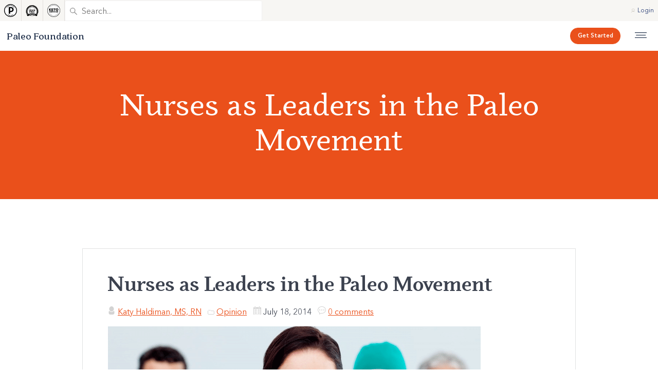

--- FILE ---
content_type: text/html; charset=UTF-8
request_url: https://paleofoundation.com/nurses-as-leaders-paleo-movement/
body_size: 31509
content:
<!DOCTYPE html>
<html lang="en-US"
 xmlns:fb="http://ogp.me/ns/fb#" class=>
<head><meta charset="UTF-8"><script>if(navigator.userAgent.match(/MSIE|Internet Explorer/i)||navigator.userAgent.match(/Trident\/7\..*?rv:11/i)){var href=document.location.href;if(!href.match(/[?&]nowprocket/)){if(href.indexOf("?")==-1){if(href.indexOf("#")==-1){document.location.href=href+"?nowprocket=1"}else{document.location.href=href.replace("#","?nowprocket=1#")}}else{if(href.indexOf("#")==-1){document.location.href=href+"&nowprocket=1"}else{document.location.href=href.replace("#","&nowprocket=1#")}}}}</script><script>(()=>{class RocketLazyLoadScripts{constructor(){this.v="2.0.4",this.userEvents=["keydown","keyup","mousedown","mouseup","mousemove","mouseover","mouseout","touchmove","touchstart","touchend","touchcancel","wheel","click","dblclick","input"],this.attributeEvents=["onblur","onclick","oncontextmenu","ondblclick","onfocus","onmousedown","onmouseenter","onmouseleave","onmousemove","onmouseout","onmouseover","onmouseup","onmousewheel","onscroll","onsubmit"]}async t(){this.i(),this.o(),/iP(ad|hone)/.test(navigator.userAgent)&&this.h(),this.u(),this.l(this),this.m(),this.k(this),this.p(this),this._(),await Promise.all([this.R(),this.L()]),this.lastBreath=Date.now(),this.S(this),this.P(),this.D(),this.O(),this.M(),await this.C(this.delayedScripts.normal),await this.C(this.delayedScripts.defer),await this.C(this.delayedScripts.async),await this.T(),await this.F(),await this.j(),await this.A(),window.dispatchEvent(new Event("rocket-allScriptsLoaded")),this.everythingLoaded=!0,this.lastTouchEnd&&await new Promise(t=>setTimeout(t,500-Date.now()+this.lastTouchEnd)),this.I(),this.H(),this.U(),this.W()}i(){this.CSPIssue=sessionStorage.getItem("rocketCSPIssue"),document.addEventListener("securitypolicyviolation",t=>{this.CSPIssue||"script-src-elem"!==t.violatedDirective||"data"!==t.blockedURI||(this.CSPIssue=!0,sessionStorage.setItem("rocketCSPIssue",!0))},{isRocket:!0})}o(){window.addEventListener("pageshow",t=>{this.persisted=t.persisted,this.realWindowLoadedFired=!0},{isRocket:!0}),window.addEventListener("pagehide",()=>{this.onFirstUserAction=null},{isRocket:!0})}h(){let t;function e(e){t=e}window.addEventListener("touchstart",e,{isRocket:!0}),window.addEventListener("touchend",function i(o){o.changedTouches[0]&&t.changedTouches[0]&&Math.abs(o.changedTouches[0].pageX-t.changedTouches[0].pageX)<10&&Math.abs(o.changedTouches[0].pageY-t.changedTouches[0].pageY)<10&&o.timeStamp-t.timeStamp<200&&(window.removeEventListener("touchstart",e,{isRocket:!0}),window.removeEventListener("touchend",i,{isRocket:!0}),"INPUT"===o.target.tagName&&"text"===o.target.type||(o.target.dispatchEvent(new TouchEvent("touchend",{target:o.target,bubbles:!0})),o.target.dispatchEvent(new MouseEvent("mouseover",{target:o.target,bubbles:!0})),o.target.dispatchEvent(new PointerEvent("click",{target:o.target,bubbles:!0,cancelable:!0,detail:1,clientX:o.changedTouches[0].clientX,clientY:o.changedTouches[0].clientY})),event.preventDefault()))},{isRocket:!0})}q(t){this.userActionTriggered||("mousemove"!==t.type||this.firstMousemoveIgnored?"keyup"===t.type||"mouseover"===t.type||"mouseout"===t.type||(this.userActionTriggered=!0,this.onFirstUserAction&&this.onFirstUserAction()):this.firstMousemoveIgnored=!0),"click"===t.type&&t.preventDefault(),t.stopPropagation(),t.stopImmediatePropagation(),"touchstart"===this.lastEvent&&"touchend"===t.type&&(this.lastTouchEnd=Date.now()),"click"===t.type&&(this.lastTouchEnd=0),this.lastEvent=t.type,t.composedPath&&t.composedPath()[0].getRootNode()instanceof ShadowRoot&&(t.rocketTarget=t.composedPath()[0]),this.savedUserEvents.push(t)}u(){this.savedUserEvents=[],this.userEventHandler=this.q.bind(this),this.userEvents.forEach(t=>window.addEventListener(t,this.userEventHandler,{passive:!1,isRocket:!0})),document.addEventListener("visibilitychange",this.userEventHandler,{isRocket:!0})}U(){this.userEvents.forEach(t=>window.removeEventListener(t,this.userEventHandler,{passive:!1,isRocket:!0})),document.removeEventListener("visibilitychange",this.userEventHandler,{isRocket:!0}),this.savedUserEvents.forEach(t=>{(t.rocketTarget||t.target).dispatchEvent(new window[t.constructor.name](t.type,t))})}m(){const t="return false",e=Array.from(this.attributeEvents,t=>"data-rocket-"+t),i="["+this.attributeEvents.join("],[")+"]",o="[data-rocket-"+this.attributeEvents.join("],[data-rocket-")+"]",s=(e,i,o)=>{o&&o!==t&&(e.setAttribute("data-rocket-"+i,o),e["rocket"+i]=new Function("event",o),e.setAttribute(i,t))};new MutationObserver(t=>{for(const n of t)"attributes"===n.type&&(n.attributeName.startsWith("data-rocket-")||this.everythingLoaded?n.attributeName.startsWith("data-rocket-")&&this.everythingLoaded&&this.N(n.target,n.attributeName.substring(12)):s(n.target,n.attributeName,n.target.getAttribute(n.attributeName))),"childList"===n.type&&n.addedNodes.forEach(t=>{if(t.nodeType===Node.ELEMENT_NODE)if(this.everythingLoaded)for(const i of[t,...t.querySelectorAll(o)])for(const t of i.getAttributeNames())e.includes(t)&&this.N(i,t.substring(12));else for(const e of[t,...t.querySelectorAll(i)])for(const t of e.getAttributeNames())this.attributeEvents.includes(t)&&s(e,t,e.getAttribute(t))})}).observe(document,{subtree:!0,childList:!0,attributeFilter:[...this.attributeEvents,...e]})}I(){this.attributeEvents.forEach(t=>{document.querySelectorAll("[data-rocket-"+t+"]").forEach(e=>{this.N(e,t)})})}N(t,e){const i=t.getAttribute("data-rocket-"+e);i&&(t.setAttribute(e,i),t.removeAttribute("data-rocket-"+e))}k(t){Object.defineProperty(HTMLElement.prototype,"onclick",{get(){return this.rocketonclick||null},set(e){this.rocketonclick=e,this.setAttribute(t.everythingLoaded?"onclick":"data-rocket-onclick","this.rocketonclick(event)")}})}S(t){function e(e,i){let o=e[i];e[i]=null,Object.defineProperty(e,i,{get:()=>o,set(s){t.everythingLoaded?o=s:e["rocket"+i]=o=s}})}e(document,"onreadystatechange"),e(window,"onload"),e(window,"onpageshow");try{Object.defineProperty(document,"readyState",{get:()=>t.rocketReadyState,set(e){t.rocketReadyState=e},configurable:!0}),document.readyState="loading"}catch(t){console.log("WPRocket DJE readyState conflict, bypassing")}}l(t){this.originalAddEventListener=EventTarget.prototype.addEventListener,this.originalRemoveEventListener=EventTarget.prototype.removeEventListener,this.savedEventListeners=[],EventTarget.prototype.addEventListener=function(e,i,o){o&&o.isRocket||!t.B(e,this)&&!t.userEvents.includes(e)||t.B(e,this)&&!t.userActionTriggered||e.startsWith("rocket-")||t.everythingLoaded?t.originalAddEventListener.call(this,e,i,o):(t.savedEventListeners.push({target:this,remove:!1,type:e,func:i,options:o}),"mouseenter"!==e&&"mouseleave"!==e||t.originalAddEventListener.call(this,e,t.savedUserEvents.push,o))},EventTarget.prototype.removeEventListener=function(e,i,o){o&&o.isRocket||!t.B(e,this)&&!t.userEvents.includes(e)||t.B(e,this)&&!t.userActionTriggered||e.startsWith("rocket-")||t.everythingLoaded?t.originalRemoveEventListener.call(this,e,i,o):t.savedEventListeners.push({target:this,remove:!0,type:e,func:i,options:o})}}J(t,e){this.savedEventListeners=this.savedEventListeners.filter(i=>{let o=i.type,s=i.target||window;return e!==o||t!==s||(this.B(o,s)&&(i.type="rocket-"+o),this.$(i),!1)})}H(){EventTarget.prototype.addEventListener=this.originalAddEventListener,EventTarget.prototype.removeEventListener=this.originalRemoveEventListener,this.savedEventListeners.forEach(t=>this.$(t))}$(t){t.remove?this.originalRemoveEventListener.call(t.target,t.type,t.func,t.options):this.originalAddEventListener.call(t.target,t.type,t.func,t.options)}p(t){let e;function i(e){return t.everythingLoaded?e:e.split(" ").map(t=>"load"===t||t.startsWith("load.")?"rocket-jquery-load":t).join(" ")}function o(o){function s(e){const s=o.fn[e];o.fn[e]=o.fn.init.prototype[e]=function(){return this[0]===window&&t.userActionTriggered&&("string"==typeof arguments[0]||arguments[0]instanceof String?arguments[0]=i(arguments[0]):"object"==typeof arguments[0]&&Object.keys(arguments[0]).forEach(t=>{const e=arguments[0][t];delete arguments[0][t],arguments[0][i(t)]=e})),s.apply(this,arguments),this}}if(o&&o.fn&&!t.allJQueries.includes(o)){const e={DOMContentLoaded:[],"rocket-DOMContentLoaded":[]};for(const t in e)document.addEventListener(t,()=>{e[t].forEach(t=>t())},{isRocket:!0});o.fn.ready=o.fn.init.prototype.ready=function(i){function s(){parseInt(o.fn.jquery)>2?setTimeout(()=>i.bind(document)(o)):i.bind(document)(o)}return"function"==typeof i&&(t.realDomReadyFired?!t.userActionTriggered||t.fauxDomReadyFired?s():e["rocket-DOMContentLoaded"].push(s):e.DOMContentLoaded.push(s)),o([])},s("on"),s("one"),s("off"),t.allJQueries.push(o)}e=o}t.allJQueries=[],o(window.jQuery),Object.defineProperty(window,"jQuery",{get:()=>e,set(t){o(t)}})}P(){const t=new Map;document.write=document.writeln=function(e){const i=document.currentScript,o=document.createRange(),s=i.parentElement;let n=t.get(i);void 0===n&&(n=i.nextSibling,t.set(i,n));const c=document.createDocumentFragment();o.setStart(c,0),c.appendChild(o.createContextualFragment(e)),s.insertBefore(c,n)}}async R(){return new Promise(t=>{this.userActionTriggered?t():this.onFirstUserAction=t})}async L(){return new Promise(t=>{document.addEventListener("DOMContentLoaded",()=>{this.realDomReadyFired=!0,t()},{isRocket:!0})})}async j(){return this.realWindowLoadedFired?Promise.resolve():new Promise(t=>{window.addEventListener("load",t,{isRocket:!0})})}M(){this.pendingScripts=[];this.scriptsMutationObserver=new MutationObserver(t=>{for(const e of t)e.addedNodes.forEach(t=>{"SCRIPT"!==t.tagName||t.noModule||t.isWPRocket||this.pendingScripts.push({script:t,promise:new Promise(e=>{const i=()=>{const i=this.pendingScripts.findIndex(e=>e.script===t);i>=0&&this.pendingScripts.splice(i,1),e()};t.addEventListener("load",i,{isRocket:!0}),t.addEventListener("error",i,{isRocket:!0}),setTimeout(i,1e3)})})})}),this.scriptsMutationObserver.observe(document,{childList:!0,subtree:!0})}async F(){await this.X(),this.pendingScripts.length?(await this.pendingScripts[0].promise,await this.F()):this.scriptsMutationObserver.disconnect()}D(){this.delayedScripts={normal:[],async:[],defer:[]},document.querySelectorAll("script[type$=rocketlazyloadscript]").forEach(t=>{t.hasAttribute("data-rocket-src")?t.hasAttribute("async")&&!1!==t.async?this.delayedScripts.async.push(t):t.hasAttribute("defer")&&!1!==t.defer||"module"===t.getAttribute("data-rocket-type")?this.delayedScripts.defer.push(t):this.delayedScripts.normal.push(t):this.delayedScripts.normal.push(t)})}async _(){await this.L();let t=[];document.querySelectorAll("script[type$=rocketlazyloadscript][data-rocket-src]").forEach(e=>{let i=e.getAttribute("data-rocket-src");if(i&&!i.startsWith("data:")){i.startsWith("//")&&(i=location.protocol+i);try{const o=new URL(i).origin;o!==location.origin&&t.push({src:o,crossOrigin:e.crossOrigin||"module"===e.getAttribute("data-rocket-type")})}catch(t){}}}),t=[...new Map(t.map(t=>[JSON.stringify(t),t])).values()],this.Y(t,"preconnect")}async G(t){if(await this.K(),!0!==t.noModule||!("noModule"in HTMLScriptElement.prototype))return new Promise(e=>{let i;function o(){(i||t).setAttribute("data-rocket-status","executed"),e()}try{if(navigator.userAgent.includes("Firefox/")||""===navigator.vendor||this.CSPIssue)i=document.createElement("script"),[...t.attributes].forEach(t=>{let e=t.nodeName;"type"!==e&&("data-rocket-type"===e&&(e="type"),"data-rocket-src"===e&&(e="src"),i.setAttribute(e,t.nodeValue))}),t.text&&(i.text=t.text),t.nonce&&(i.nonce=t.nonce),i.hasAttribute("src")?(i.addEventListener("load",o,{isRocket:!0}),i.addEventListener("error",()=>{i.setAttribute("data-rocket-status","failed-network"),e()},{isRocket:!0}),setTimeout(()=>{i.isConnected||e()},1)):(i.text=t.text,o()),i.isWPRocket=!0,t.parentNode.replaceChild(i,t);else{const i=t.getAttribute("data-rocket-type"),s=t.getAttribute("data-rocket-src");i?(t.type=i,t.removeAttribute("data-rocket-type")):t.removeAttribute("type"),t.addEventListener("load",o,{isRocket:!0}),t.addEventListener("error",i=>{this.CSPIssue&&i.target.src.startsWith("data:")?(console.log("WPRocket: CSP fallback activated"),t.removeAttribute("src"),this.G(t).then(e)):(t.setAttribute("data-rocket-status","failed-network"),e())},{isRocket:!0}),s?(t.fetchPriority="high",t.removeAttribute("data-rocket-src"),t.src=s):t.src="data:text/javascript;base64,"+window.btoa(unescape(encodeURIComponent(t.text)))}}catch(i){t.setAttribute("data-rocket-status","failed-transform"),e()}});t.setAttribute("data-rocket-status","skipped")}async C(t){const e=t.shift();return e?(e.isConnected&&await this.G(e),this.C(t)):Promise.resolve()}O(){this.Y([...this.delayedScripts.normal,...this.delayedScripts.defer,...this.delayedScripts.async],"preload")}Y(t,e){this.trash=this.trash||[];let i=!0;var o=document.createDocumentFragment();t.forEach(t=>{const s=t.getAttribute&&t.getAttribute("data-rocket-src")||t.src;if(s&&!s.startsWith("data:")){const n=document.createElement("link");n.href=s,n.rel=e,"preconnect"!==e&&(n.as="script",n.fetchPriority=i?"high":"low"),t.getAttribute&&"module"===t.getAttribute("data-rocket-type")&&(n.crossOrigin=!0),t.crossOrigin&&(n.crossOrigin=t.crossOrigin),t.integrity&&(n.integrity=t.integrity),t.nonce&&(n.nonce=t.nonce),o.appendChild(n),this.trash.push(n),i=!1}}),document.head.appendChild(o)}W(){this.trash.forEach(t=>t.remove())}async T(){try{document.readyState="interactive"}catch(t){}this.fauxDomReadyFired=!0;try{await this.K(),this.J(document,"readystatechange"),document.dispatchEvent(new Event("rocket-readystatechange")),await this.K(),document.rocketonreadystatechange&&document.rocketonreadystatechange(),await this.K(),this.J(document,"DOMContentLoaded"),document.dispatchEvent(new Event("rocket-DOMContentLoaded")),await this.K(),this.J(window,"DOMContentLoaded"),window.dispatchEvent(new Event("rocket-DOMContentLoaded"))}catch(t){console.error(t)}}async A(){try{document.readyState="complete"}catch(t){}try{await this.K(),this.J(document,"readystatechange"),document.dispatchEvent(new Event("rocket-readystatechange")),await this.K(),document.rocketonreadystatechange&&document.rocketonreadystatechange(),await this.K(),this.J(window,"load"),window.dispatchEvent(new Event("rocket-load")),await this.K(),window.rocketonload&&window.rocketonload(),await this.K(),this.allJQueries.forEach(t=>t(window).trigger("rocket-jquery-load")),await this.K(),this.J(window,"pageshow");const t=new Event("rocket-pageshow");t.persisted=this.persisted,window.dispatchEvent(t),await this.K(),window.rocketonpageshow&&window.rocketonpageshow({persisted:this.persisted})}catch(t){console.error(t)}}async K(){Date.now()-this.lastBreath>45&&(await this.X(),this.lastBreath=Date.now())}async X(){return document.hidden?new Promise(t=>setTimeout(t)):new Promise(t=>requestAnimationFrame(t))}B(t,e){return e===document&&"readystatechange"===t||(e===document&&"DOMContentLoaded"===t||(e===window&&"DOMContentLoaded"===t||(e===window&&"load"===t||e===window&&"pageshow"===t)))}static run(){(new RocketLazyLoadScripts).t()}}RocketLazyLoadScripts.run()})();</script>
	
	<meta name="viewport" content="width=device-width, initial-scale=1">
	<link rel="profile" href="https://gmpg.org/xfn/11">

	<meta name='robots' content='index, follow, max-image-preview:large, max-snippet:-1, max-video-preview:-1' />
	<style></style>
	
	<!-- This site is optimized with the Yoast SEO Premium plugin v23.2 (Yoast SEO v23.2) - https://yoast.com/wordpress/plugins/seo/ -->
	<title>Nurses as Leaders in the Paleo Movement</title>
<link crossorigin data-rocket-preload as="font" href="https://paleofoundation.com/wp-content/themes/rgbcode/build/fonts/AvenirNextCyr-Demi.woff2" rel="preload">
<link crossorigin data-rocket-preload as="font" href="https://paleofoundation.com/wp-content/themes/rgbcode/build/fonts/AvenirNextCyr-Regular.woff2" rel="preload">
<link crossorigin data-rocket-preload as="font" href="https://paleofoundation.com/wp-content/themes/rgbcode/build/fonts/AvenirNextCyr-Bold.woff2" rel="preload">
<link crossorigin data-rocket-preload as="font" href="https://paleofoundation.com/wp-content/themes/rgbcode/build/fonts/AvenirNextCyr-Italic.woff2" rel="preload">
<link crossorigin data-rocket-preload as="font" href="https://paleofoundation.com/wp-content/themes/rgbcode/build/fonts/Odile%20Regular%20Regular.woff2" rel="preload">
<link crossorigin data-rocket-preload as="font" href="https://paleofoundation.com/wp-content/themes/rgbcode/build/fonts/Odile%20Regular%20Bold.woff2" rel="preload">
<link crossorigin data-rocket-preload as="font" href="https://paleofoundation.com/wp-content/themes/rgbcode/build/fonts/Quincy%20CF%20Bold.woff2" rel="preload">
<style id="wpr-usedcss">img:is([sizes=auto i],[sizes^="auto," i]){contain-intrinsic-size:3000px 1500px}.lazyload,.lazyloading{max-width:100%}:root{--wp--preset--aspect-ratio--square:1;--wp--preset--aspect-ratio--4-3:4/3;--wp--preset--aspect-ratio--3-4:3/4;--wp--preset--aspect-ratio--3-2:3/2;--wp--preset--aspect-ratio--2-3:2/3;--wp--preset--aspect-ratio--16-9:16/9;--wp--preset--aspect-ratio--9-16:9/16;--wp--preset--color--black:#000000;--wp--preset--color--cyan-bluish-gray:#abb8c3;--wp--preset--color--white:#ffffff;--wp--preset--color--pale-pink:#f78da7;--wp--preset--color--vivid-red:#cf2e2e;--wp--preset--color--luminous-vivid-orange:#ff6900;--wp--preset--color--luminous-vivid-amber:#fcb900;--wp--preset--color--light-green-cyan:#7bdcb5;--wp--preset--color--vivid-green-cyan:#00d084;--wp--preset--color--pale-cyan-blue:#8ed1fc;--wp--preset--color--vivid-cyan-blue:#0693e3;--wp--preset--color--vivid-purple:#9b51e0;--wp--preset--gradient--vivid-cyan-blue-to-vivid-purple:linear-gradient(135deg,rgba(6, 147, 227, 1) 0%,rgb(155, 81, 224) 100%);--wp--preset--gradient--light-green-cyan-to-vivid-green-cyan:linear-gradient(135deg,rgb(122, 220, 180) 0%,rgb(0, 208, 130) 100%);--wp--preset--gradient--luminous-vivid-amber-to-luminous-vivid-orange:linear-gradient(135deg,rgba(252, 185, 0, 1) 0%,rgba(255, 105, 0, 1) 100%);--wp--preset--gradient--luminous-vivid-orange-to-vivid-red:linear-gradient(135deg,rgba(255, 105, 0, 1) 0%,rgb(207, 46, 46) 100%);--wp--preset--gradient--very-light-gray-to-cyan-bluish-gray:linear-gradient(135deg,rgb(238, 238, 238) 0%,rgb(169, 184, 195) 100%);--wp--preset--gradient--cool-to-warm-spectrum:linear-gradient(135deg,rgb(74, 234, 220) 0%,rgb(151, 120, 209) 20%,rgb(207, 42, 186) 40%,rgb(238, 44, 130) 60%,rgb(251, 105, 98) 80%,rgb(254, 248, 76) 100%);--wp--preset--gradient--blush-light-purple:linear-gradient(135deg,rgb(255, 206, 236) 0%,rgb(152, 150, 240) 100%);--wp--preset--gradient--blush-bordeaux:linear-gradient(135deg,rgb(254, 205, 165) 0%,rgb(254, 45, 45) 50%,rgb(107, 0, 62) 100%);--wp--preset--gradient--luminous-dusk:linear-gradient(135deg,rgb(255, 203, 112) 0%,rgb(199, 81, 192) 50%,rgb(65, 88, 208) 100%);--wp--preset--gradient--pale-ocean:linear-gradient(135deg,rgb(255, 245, 203) 0%,rgb(182, 227, 212) 50%,rgb(51, 167, 181) 100%);--wp--preset--gradient--electric-grass:linear-gradient(135deg,rgb(202, 248, 128) 0%,rgb(113, 206, 126) 100%);--wp--preset--gradient--midnight:linear-gradient(135deg,rgb(2, 3, 129) 0%,rgb(40, 116, 252) 100%);--wp--preset--font-size--small:13px;--wp--preset--font-size--medium:20px;--wp--preset--font-size--large:36px;--wp--preset--font-size--x-large:42px;--wp--preset--spacing--20:0.44rem;--wp--preset--spacing--30:0.67rem;--wp--preset--spacing--40:1rem;--wp--preset--spacing--50:1.5rem;--wp--preset--spacing--60:2.25rem;--wp--preset--spacing--70:3.38rem;--wp--preset--spacing--80:5.06rem;--wp--preset--shadow--natural:6px 6px 9px rgba(0, 0, 0, .2);--wp--preset--shadow--deep:12px 12px 50px rgba(0, 0, 0, .4);--wp--preset--shadow--sharp:6px 6px 0px rgba(0, 0, 0, .2);--wp--preset--shadow--outlined:6px 6px 0px -3px rgba(255, 255, 255, 1),6px 6px rgba(0, 0, 0, 1);--wp--preset--shadow--crisp:6px 6px 0px rgba(0, 0, 0, 1)}:where(.is-layout-flex){gap:.5em}:where(.is-layout-grid){gap:.5em}:where(.wp-block-post-template.is-layout-flex){gap:1.25em}:where(.wp-block-post-template.is-layout-grid){gap:1.25em}:where(.wp-block-columns.is-layout-flex){gap:2em}:where(.wp-block-columns.is-layout-grid){gap:2em}:root :where(.wp-block-pullquote){font-size:1.5em;line-height:1.6}.rgbcss{cursor:pointer}.toastify{background:-webkit-linear-gradient(315deg,#73a5ff,#5477f5);background:linear-gradient(135deg,#73a5ff,#5477f5);border-radius:2px;box-shadow:0 3px 6px -1px #0000001f,0 10px 36px -4px #4d60e84d;color:#fff;cursor:pointer;display:inline-block;max-width:calc(50% - 20px);opacity:0;padding:12px 20px;position:fixed;text-decoration:none;transition:all .4s cubic-bezier(.215,.61,.355,1);z-index:2147483647}.toastify.on{opacity:1}.toast-close{background:#0000;border:0;color:#fff;cursor:pointer;font-family:inherit;font-size:1em;opacity:.4;padding:0 5px}.toastify-right{right:15px}.toastify-left{left:15px}.toastify-top{top:-150px}.toastify-bottom{bottom:-150px}.toastify-avatar{border-radius:2px;height:1.5em;margin:-7px 5px;width:1.5em}@media only screen and (max-width:360px){.toastify-left,.toastify-right{left:0;margin-left:auto;margin-right:auto;max-width:fit-content;right:0}}@keyframes paleo-spin{to{transform:rotate(1turn)}}@keyframes paleo-scale-down{0%{opacity:1;transform:scale(1) translateY(0)}to{opacity:0;transform:scale(.8) translateY(1000px)}}@keyframes paleo-bounce{0%{animation-timing-function:ease-in;transform:translateX(0)}37%{animation-timing-function:ease-out;transform:translateX(5px)}55%{animation-timing-function:ease-in;transform:translateX(-5px)}73%{animation-timing-function:ease-out;transform:translateX(4px)}82%{animation-timing-function:ease-in;transform:translateX(-4px)}91%{animation-timing-function:ease-out;transform:translateX(2px)}96%{animation-timing-function:ease-in;transform:translateX(-2px)}to{animation-timing-function:ease-in;transform:translateX(0)}}.paleo-accordion{text-align:left}.paleo-accordion__header{align-items:center;cursor:pointer;display:inline-flex;position:relative}.paleo-accordion__header:hover{opacity:.7}.paleo-accordion__header_active .paleo-accordion__icon:before{opacity:0;transform:translatey(-50%) rotate(-90deg)}.paleo-accordion__header_active .paleo-accordion__icon:after{transform:translatey(-50%) rotate(0)}.paleo-accordion__item{margin-bottom:.875em}.paleo-accordion__icon{cursor:pointer;display:inline-block;height:.625em;position:relative;width:.625em}.paleo-accordion__icon:after,.paleo-accordion__icon:before{background-color:#ea501b;content:"";display:block;height:2px;left:0;position:absolute;top:50%;transition:.35s;width:100%}.paleo-accordion__icon:before{transform:translatey(-50%)}.paleo-accordion__icon:after{transform:translatey(-50%) rotate(90deg)}.paleo-accordion__content{max-height:0;overflow:hidden;transition:max-height .3s ease-in-out,margin-top .3s ease-in-out}.paleo-accordion__content_active{max-height:500px}.paleo-accordion__header-text{color:#fff;font-size:.875em;margin-right:1em}.paleo-toggle__input{height:0;opacity:0;width:0}body.paleo-modal-active{overflow:hidden}.paleo-modal{color:#1f2f49;display:table;font-family:'Avenir Next',sans-serif;height:100%;left:0;position:fixed;top:0;transform:scale(0);width:100%;z-index:99999}.paleo-modal__modal{background-color:#f7f6f3;border-radius:.1875em;display:inline-block;font-weight:300;max-height:90vh;max-width:39em;overflow-y:auto;padding:3.125em;position:relative;text-align:left;width:100%}.paleo-modal.revealing{transform:scale(1)}.paleo-modal.revealing.out{animation:0s linear .5s forwards paleo-scale-down}.paleo-loader{animation:1s ease-in-out infinite paleo-spin;border:.125em solid #fff;border-radius:50%;border-top-color:#ea501b;display:inline-block;height:1.25em;width:1.25em}.paleo-background-loader-container,.paleo-global-loader-container{align-items:center;background-color:#00000080;display:none;height:100%;justify-content:center;left:0;position:fixed;top:0;width:100%;z-index:9999999}.paleo-progress{background-color:#f7f6f3;display:flex;font-size:.65625rem;height:.25rem;line-height:.5rem;opacity:0;overflow:hidden;position:fixed;top:0;transition:opacity .25s;visibility:hidden;width:100%;z-index:999999}.paleo-progress.active{opacity:1;transition:opacity .25s;visibility:visible}.paleo-progress.active:before{animation:1.5s infinite progress-loader;background-color:#ea501b;height:.25rem;left:0;position:absolute;right:0;top:0;transition:all .5s;width:100%;will-change:left,right}@keyframes progress-loader{0%{transform:translateX(-100%)}to{transform:translateX(100%)}}.paleo-brand__item{position:relative;transition:.15s ease;width:17.7em}.paleo-brand__item:before{background-color:#ea501b!important;content:""!important;display:block!important;height:.3125em;opacity:0;position:absolute!important;top:-.3125em;transition:.15s ease;width:100%!important}.paleo-brand__item:hover{background-color:#fff}.paleo-brand__item:hover:before{opacity:1}.p-field__uploaded-files-container{display:flex;flex-wrap:wrap;gap:3.125em;justify-content:center}.p-field__uploaded-files-container>*{flex:1}.p-field__files-uploader-delete{background-color:#ea501b;border:0;border-radius:50%;color:#fff;cursor:pointer;display:block;font-size:inherit;height:1.5625em;left:-.625em;position:absolute;top:-.625em;width:1.5625em}.p-field__files-uploader-delete svg{height:.625em;width:.625em}select.paleo-select{display:none}.paleo-select{font-family:'Avenir Next',sans-serif;position:relative;-webkit-user-select:none;user-select:none}.paleo-select__placeholder{color:#1f2f49;font-size:1.125em;font-weight:700;line-height:1.4444444444em;margin-right:.4444444444em}.paleo-select__arrow{border-left:.31em solid #0000;border-right:.31em solid #0000;border-top:.56em solid #ea501b;height:0;transition:.15s ease;width:0}.paleo-select__arrow_up{border-bottom:.56em solid #fff;border-top:initial;opacity:.5}.paleo-select__placeholder-wrap{align-items:center;cursor:pointer;display:inline-flex;margin-bottom:1.4375em}.paleo-select__placeholder-wrap:hover>*{opacity:.7;transition:.15s ease}.paleo-select__placeholder-wrap>*{transition:.15s ease}.paleo-select__selected-items-list{list-style:none;margin:0;padding:0;width:100%}.paleo-select__selected-item{background-color:#c4c0ba;border-radius:1em;color:#fff;display:inline-block;font-size:.875em;margin-bottom:.3571428571em;margin-right:.3571428571em;padding:.2857142857em .7142857143em}.paleo-select__selected-item:last-child{margin-bottom:0;margin-right:0}.paleo-select__selected-item-text{font-weight:500;margin-right:.6428571429em}.paleo-select__clear-filters,.paleo-select__select-all-btn,.paleo-select__select-reset-btn,.paleo-select__selected-item-remove-btn{background:0 0;border:none;color:inherit;cursor:pointer;font:inherit;outline:inherit;padding:0}.paleo-select__selected-item-remove-btn svg g path{transition:.15s ease}.paleo-select__selected-item-remove-btn:hover svg g path{stroke:#fff;transition:.15s ease}.paleo-select__clear-filters{color:#ea501b;display:none;font-size:.75em;font-weight:700;line-height:2em;transition:.15s ease;white-space:nowrap}.paleo-select__clear-filters:hover{opacity:.7}.paleo-select__clear-filters_active{display:block}.paleo-select__selected-items-wrap{display:flex;justify-content:space-between}.paleo-select__list-placeholder-wrap{align-items:center;cursor:pointer;display:inline-flex;margin-bottom:1.3125em}.paleo-select__list-placeholder-wrap:hover .paleo-select__arrow{opacity:1;transition:.15s ease}.paleo-select__dropdown{background-color:#ea501b;display:none;opacity:0;padding:1.0625em .625em;position:absolute;top:0;transform-origin:top;width:100%;z-index:1}.paleo-select__dropdown_prepared{display:block}.paleo-select__dropdown_active{opacity:1}.paleo-select__list-placeholder-text{color:#fff;font-size:1.125em;font-weight:700;line-height:1.4444444444em;margin-right:.4444444444em}.paleo-select__list,.paleo-select__select-all-wrap{margin-left:1.375em}.paleo-select__select-all-wrap{margin-bottom:1.9375em}.paleo-select__list{display:flex;flex-direction:column;list-style:none}.paleo-select__select-all-btn{color:#fff;font-size:.75em;font-weight:700;letter-spacing:.1em;opacity:.5;transition:.15s ease}.paleo-select__select-all-btn:hover{opacity:1}.paleo-select__list-item{align-items:center;color:#fff;cursor:pointer;display:inline-flex;font-size:1.125em;font-weight:400;line-height:1.4444444444em;transition:.15s ease}.paleo-select__list-item:before{align-items:center;background:#fff;box-sizing:border-box;content:"";display:flex;height:1.1666666667em;justify-content:center;margin-right:.3333333333em;padding:.2222222222em;width:1.1666666667em}.paleo-select__list-item_selected:before{background-color:#203670;content:url("data:image/svg+xml;charset=utf-8,%3Csvg xmlns='http://www.w3.org/2000/svg' width='15.852' height='12.721' viewBox='0 0 15.852 12.721'%3E%3Cpath fill='none' stroke='%23fff' stroke-linecap='round' stroke-linejoin='round' stroke-width='1.5' d='m1.054 6.795 4.095 5.175 9.645-10.912' data-name='Icon / Check Mark'/%3E%3C/svg%3E")}.paleo-select__list-item:hover{color:#1f2f49}.paleo-search__input{border:none;color:#1f2f49;display:inherit;font-size:3.75em;height:auto;letter-spacing:-.03em;line-height:1.1333333333em;max-width:6.8333333333em;padding:0 .5833333333em;width:auto}.paleo-search__input::placeholder{color:#1f2f49!important;opacity:1}.paleo-search__input:focus{background-color:#f7f6f3!important;border-color:#0000!important;box-shadow:none!important}.paleo-search__input{background-color:#f7f6f3}.certified-brands__item_img{align-items:center;border-radius:1000em;clip-path:circle(50% at center);cursor:grabbing;display:flex;height:37.45em;justify-content:center;margin-top:0;padding:0;position:relative;width:37.45em}.certified-brands__item-drag-wrap{align-items:center;cursor:grab;display:flex;flex-direction:column;height:7.8em;justify-content:center;left:calc(50% - 7em);position:absolute;text-align:center;top:94%;width:14em;z-index:6}.paleo-testimonials__box{margin:0 auto 4em;max-width:75em;overflow:visible!important;position:relative;width:100%}.paleo-testimonials__box:after,.paleo-testimonials__box:before{background-position:50%;background-repeat:no-repeat;content:""!important;height:8em!important;position:absolute;width:8em!important}.paleo-testimonials__box:before{background-image:url("data:image/svg+xml;charset=utf-8,%3Csvg xmlns='http://www.w3.org/2000/svg' width='74.1' height='66.2' viewBox='0 0 74.1 66.2'%3E%3Cg fill='%23c4c0ba' data-name='Testimonial / Decoration (Left)'%3E%3Cpath d='m7.4 65.4-.4-15V20.6l.2-7.5.2-7.4a.9.9 0 0 1 1-.9.9.9 0 0 1 .8.9l.3 7.4.1 7.5.1 7.4v22.5l-.5 14.8a.9.9 0 0 1-1 .9.9.9 0 0 1-.8-.9Z' data-name='Path 546'/%3E%3Cpath d='M1 .5 9.9.3l8.9-.1L36.6 0c6 0 12 0 17.9.2h8.9l8.9-.1A1.6 1.6 0 0 1 74 1.3a1.5 1.5 0 0 1-1.5 1.5 2 2 0 0 1-.2 0c-3-.2-6-.3-9-.2h-8.8c-6 .1-12 .3-17.9.2l-17.8-.1-9-.2L1 2.3a1 1 0 0 1-1-1 1 1 0 0 1 1-.8' data-name='Path 547'/%3E%3C/g%3E%3C/svg%3E");background-size:5.75em 5.12em;left:-3em;top:-3em}.paleo-testimonials__box:after{background-image:url("data:image/svg+xml;charset=utf-8,%3Csvg xmlns='http://www.w3.org/2000/svg' width='102.7' height='102.7' viewBox='0 0 102.7 102.7'%3E%3Cg fill='%23c4c0ba' data-name='Testimonial / Decoration (Right)'%3E%3Cpath d='M.8 88.6a276 276 0 0 1 25.3-.7l25.3.2 6.3-.1 6.3-.2a268 268 0 0 1 25.3.1c4.2.2 8.4.3 12.6.7a.8.8 0 0 1 .8.8.8.8 0 0 1-.8.8 301 301 0 0 1-25.3 1c-4.2 0-8.4 0-12.6-.2l-6.3-.2-6.3-.1-25.3.2a485 485 0 0 1-25.3-.7.8.8 0 0 1-.8-.9.8.8 0 0 1 .8-.7' data-name='Path 544'/%3E%3Cpath d='M97.8 101.9a276 276 0 0 1-.6-25.3l.2-25.2-.1-6.4-.2-6.3a268 268 0 0 1 0-25.3L97.8.8a.8.8 0 0 1 1-.8.8.8 0 0 1 .7.8 301 301 0 0 1 1 25.3l-.3 12.6-.2 6.3v6.4l.2 25.2a489 489 0 0 1-.7 25.3.8.8 0 0 1-.9.8.8.8 0 0 1-.8-.8' data-name='Path 545'/%3E%3C/g%3E%3C/svg%3E");background-size:8em;bottom:-2.5em;right:-1.5em}.paleo-testimonials__swiper{overflow:hidden}.paleo-case-studies__box{height:60em;position:relative}.paleo-case-studies__dots{bottom:3rem;gap:.85rem;left:20%;top:auto!important}.paleo-case-studies__dots{display:flex;gap:.2em;transform:none!important}.paleo-case-studies__arrow_prev{transform:rotate(180deg)}.paleo-company-story__audio-story{align-items:center;background:0 0;background-color:#fff;border:.125em solid #fff;border-radius:2.9375em;cursor:pointer;display:flex;font:inherit;gap:1.1875em;min-width:18.125em;outline:inherit;padding:.3125em 2.5em .3125em .625em;transition:.15s ease}.paleo-company-story__audio-story:hover{border:.125em solid var(--paleo-accent-color)}.paleo-company-story__audio-story-play-duration{color:#203670;font-size:.875em;font-weight:500}.paleo-employees__item{border-top:.313em solid #0000;cursor:pointer;transition:all .15s ease}.paleo-employees__item:hover{background-color:#fff;border-top:.313em solid #ea501b}.pagination{display:flex;flex-wrap:wrap;gap:.5rem;justify-content:center;list-style:none;padding:0}.pagination a,.pagination span{background:#fff;border:1px solid #00000014;color:inherit;display:inline-block;height:2.4rem;line-height:2.4rem;min-width:2.4rem;padding:0 .6rem;text-align:center;text-decoration:none}.pagination .current{background:var(--paleo-accent-color);border-color:var(--paleo-accent-color);color:#fff}.pagination a:hover{background-color:var(--paleo-accent-color);color:#fff}.paleo-repeater__product{margin-top:1.25em}.paleo-repeater__ingredient{margin-top:1.5625em}.paleo-repeater__ingredient:first-child{margin-top:0}.paleo-repeater__subtitle{margin-right:auto;text-align:left}.paleo-repeater__subtitle span{color:#c4c0ba;display:inline-block;font-size:.75em;font-weight:600;letter-spacing:.01em;margin-bottom:.625em;text-transform:uppercase}.paleo-repeater__subtitle h2{color:#203670;font-family:Odile,serif;font-size:2.5em;line-height:1}div.paleo-toastify__error{background:linear-gradient(135deg,#8d283b,#f60404)}.rgbc-drop-area{border:2px dashed #ccc;border-radius:20px;padding:100px;width:100%}.rgbc-drop-area--highlight{border-color:var(--paleo-accent-color)}.paleo-footer{background-color:#203670;position:relative;z-index:1}.paleo-footer__inner{align-items:flex-start;display:flex;padding:5.625em 3.6875em}.paleo-footer__left-side-img{display:block;height:16.375em;margin-right:6.25em;min-width:18.3125em}.paleo-footer__right-side{width:100%}.paleo-footer__menu-list{display:flex;flex-wrap:wrap;margin-bottom:-4.0625em;margin-left:-4.0625em;text-align:left}.paleo-footer__menu-list>*{margin-bottom:4.0625em;margin-left:4.0625em}.paleo-footer__menu{width:17%}.paleo-footer__menu-items{margin-bottom:5.0625em;margin-left:0}.paleo-footer__menu-item{font-size:1em;line-height:1.625em;list-style-type:none;margin-bottom:.3125em}.paleo-footer__menu-item a{color:#fff;opacity:.75}.paleo-footer__menu-item a:hover{opacity:1}.paleo-footer__menu-item_parent a{color:#fff;cursor:default;font-size:1.3125em;font-weight:700;opacity:1;pointer-events:none}.paleo-footer__menu-item_parent{margin-bottom:.875em}.paleo-footer__bottom{display:flex}.paleo-footer__bottom-item{color:#fff;font-size:.75em;line-height:1.625em;margin-right:.875em;opacity:.3}.paleo-footer__bottom-item:hover{color:#fff;opacity:1}.paleo-footer__bottom-item_all-right-reserved{margin-right:5.75em}.paleo-footer__bottom-item_all-right-reserved:hover{color:#fff;opacity:.3}.paleo-brand__video-container{background-color:#000;cursor:pointer;height:45em;position:relative;transition:.15s ease;width:100%}.paleo-brand__video-container:hover{-webkit-filter:brightness(75%)}.paleo-brand__video-container_play:before{display:none!important}.paleo-pricing__item-entity-brand{background-color:#fff;cursor:pointer;position:relative;transition:.15s ease;width:30.3%}.paleo-pricing__item-entity-brand:before{background-color:var(--paleo-certificate-color,#fff);content:""!important;display:block!important;height:.3125em;left:0;position:absolute!important;top:0;width:100%!important;z-index:2}.paleo-pricing__item-entity-brand_active{background-color:var(--paleo-certificate-color,#0000)}.paleo-pricing__item-entity-cert{background-color:#fff;cursor:pointer;position:relative;transition:.15s ease;width:30.3%}.paleo-pricing__item-entity-cert_active{background-color:#203670}.paleo-pricing__item-entity-cert:before{background-color:#203670;content:""!important;display:block!important;height:.3125em;left:0;position:absolute!important;top:0;width:100%!important;z-index:2}.paleo-pricing__item-entity-order-select,.paleo-pricing__item-entity-revenue-input{color:#c4c0ba;font-size:1.125em;min-height:3.3888888889em;padding:1.0555555556em .8888888889em}.paleo-pricing__results{display:none;margin-bottom:5.625em;transform:scaleY(0);transform-origin:top;transition:.3s ease-out}.paleo-pricing__results_active{display:block;transform:scaleY(1)}.paleo-pricing__results-content{font-size:2.25em;letter-spacing:-.03em;line-height:1.2777777778em}.paleo-pricing__results-cert{align-items:center;display:flex;margin-bottom:.2777777778em}.paleo-pricing__results-cert-image-wrap{font-size:medium;line-height:0;margin-right:.5em}.paleo-pricing__results-cert-image{height:3.125em;width:3.125em}.paleo-pricing__results-cert-desc{font-size:.5em;line-height:1}.paleo-pricing__results-btn{border:.125em solid #eb2e12;padding:1.0625em 4.125em}.paleo-faq__live-typing-search{margin-bottom:4.3125em}.paleo-faq__nothing-found{color:#fff}.paleo-faq__loader-wrap{margin-top:5em;text-align:center}.paleo-faq__content{background-color:#203670;width:80%}.paleo-dashboard-brands__certificates{align-items:center;color:inherit;display:flex;font-size:inherit;font-weight:600;gap:.1875em}.paleo-dashboard-brands__certificate-label{align-items:center;color:#c4c0ba;cursor:pointer;display:flex;gap:.5em;margin:0}.paleo-dashboard-brand__rush-wrap{display:flex;gap:1.625em;justify-content:space-between;width:100%}.paleo-dashboard-brand__rush-header{font-weight:700;text-align:initial}.paleo-dashboard-brand__certificate-icon{flex-shrink:0;height:3.125em;width:3.125em}.paleo-dashboard-brand__certificate-icon img,.paleo-dashboard-brand__certificate-icon svg{height:100%;width:100%}.paleo-dashboard-brand__certificate-item{align-items:center;display:flex;gap:.5em}.paleo-certification-app__form{margin-bottom:0}.paleo-certification-app__form--complete>.paleo-steps{display:none}.paleo-dropdown-search{min-width:30vw;position:relative}.paleo-dropdown-search,.paleo-dropdown-search__label{font-size:1rem}.paleo-dropdown-search__search[type=search]{background-position-x:.5em;background-size:1em;font-size:1em;height:2.5em;padding-left:2em}.paleo-dropdown-search__spinner{animation:.6s linear infinite spin;border:2px solid #ccc;border-radius:50%;border-top-color:#333;display:none;height:1.25em;left:50%;margin-left:-20px;margin-top:.5em;position:absolute;width:1.25em;z-index:20}.paleo-dropdown-search__results-wrapper{font-size:1.5rem}.paleo-dropdown-search__results{background-color:#fff;box-shadow:0 4px 6px #0000001a;left:0;max-height:300px;overflow-y:auto;position:absolute;scrollbar-color:var(--paleo-accent-color) #f3f1f1;scrollbar-width:thin;top:100%;width:100%;z-index:10}.paleo-dropdown-search__results::-webkit-scrollbar{width:.5em}.paleo-dropdown-search__results::-webkit-scrollbar-thumb{background-color:var(--paleo-accent-color);border-radius:4px}.is-searching .paleo-dropdown-search__spinner{display:block}.is-searching .paleo-dropdown-search__results{filter:blur(.9px)}@keyframes spin{to{transform:rotate(1turn)}}.swiper-button-next:after,.swiper-button-prev:after{display:none}@media screen and (max-width:1279px){.paleo-brand__video-container{height:0;padding-top:56.25%}.paleo-faq__content{width:70%}}@media screen and (max-width:948px){.paleo-footer__menu{width:39%}}@media screen and (max-width:767px){.paleo-modal__modal{max-height:calc(100vh - 38px);max-width:calc(100% - 38px);padding:30px 19px}.certified-brands__item_img{border-radius:0;clip-path:none;cursor:auto;margin-top:4em;width:calc(100vw - 5em)}.certified-brands__item-drag-wrap{display:none}.paleo-testimonials__box{width:80%}.paleo-case-studies__box{min-height:100em}.paleo-case-studies__dots{left:4em}.paleo-footer__inner{font-size:2vw;padding-left:16px;padding-right:16px}.paleo-footer__left-side{display:none}.paleo-footer__menu{width:17%}.paleo-footer__bottom{display:grid;grid-template-columns:repeat(2,1fr);grid-gap:1.25em;text-align:left}.paleo-footer__bottom :first-child{grid-column:1/-1;margin-right:0}.paleo-faq__content{width:65%}.paleo-dropdown-search,.paleo-dropdown-search__label,.paleo-dropdown-search__results-wrapper{font-size:2rem}}@media screen and (max-width:482px){.paleo-footer__inner{font-size:3.2vw}.paleo-footer__menu{width:37%}}:root{--swiper-theme-color:#007aff}.swiper{list-style:none;margin-left:auto;margin-right:auto;overflow:hidden;padding:0;position:relative;z-index:1}.swiper-wrapper{box-sizing:initial;display:flex;height:100%;position:relative;transition-property:transform;width:100%;z-index:1}.swiper-wrapper{transform:translateZ(0)}.swiper-slide{flex-shrink:0;height:100%;position:relative;transition-property:transform;width:100%}.swiper-slide-invisible-blank{visibility:hidden}:root{--swiper-navigation-size:44px}.swiper-button-next,.swiper-button-prev{align-items:center;color:var(--swiper-navigation-color,var(--swiper-theme-color));cursor:pointer;display:flex;height:var(--swiper-navigation-size);justify-content:center;margin-top:calc(0px - var(--swiper-navigation-size)/ 2);position:absolute;top:50%;width:calc(var(--swiper-navigation-size)/44*27);z-index:10}.swiper-button-next.swiper-button-disabled,.swiper-button-prev.swiper-button-disabled{cursor:auto;opacity:.35;pointer-events:none}.swiper-button-next.swiper-button-hidden,.swiper-button-prev.swiper-button-hidden{cursor:auto;opacity:0;pointer-events:none}.swiper-navigation-disabled .swiper-button-next,.swiper-navigation-disabled .swiper-button-prev{display:none!important}.swiper-button-next:after,.swiper-button-prev:after{font-family:swiper-icons;font-size:var(--swiper-navigation-size);font-variant:normal;letter-spacing:0;line-height:1;text-transform:none!important}.swiper-button-prev{left:10px;right:auto}.swiper-button-prev:after{content:"prev"}.swiper-button-next{left:auto;right:10px}.swiper-button-next:after{content:"next"}.swiper-button-lock{display:none}.swiper-pagination{position:absolute;text-align:center;transform:translateZ(0);transition:opacity .3s;z-index:10}.swiper-scrollbar{background:#0000001a;border-radius:10px;position:relative;-ms-touch-action:none}.swiper-scrollbar-disabled>.swiper-scrollbar,.swiper-scrollbar.swiper-scrollbar-disabled{display:none!important}.swiper-scrollbar.swiper-scrollbar-horizontal{bottom:3px;height:5px;left:1%;position:absolute;width:98%;z-index:50}.swiper-scrollbar.swiper-scrollbar-vertical{height:98%;position:absolute;right:3px;top:1%;width:5px;z-index:50}.swiper-scrollbar-drag{background:#00000080;border-radius:10px;height:100%;left:0;position:relative;top:0;width:100%}.swiper-scrollbar-lock{display:none}.swiper-zoom-container{align-items:center;display:flex;height:100%;justify-content:center;text-align:center;width:100%}.swiper-zoom-container>canvas,.swiper-zoom-container>img,.swiper-zoom-container>svg{max-height:100%;max-width:100%;object-fit:contain}.swiper-slide-zoomed{cursor:move}.swiper-lazy-preloader{border:4px solid var(--swiper-preloader-color,var(--swiper-theme-color));border-radius:50%;border-top:4px solid #0000;box-sizing:border-box;height:42px;left:50%;margin-left:-21px;margin-top:-21px;position:absolute;top:50%;transform-origin:50%;width:42px;z-index:10}.swiper:not(.swiper-watch-progress) .swiper-lazy-preloader{animation:1s linear infinite swiper-preloader-spin}@keyframes swiper-preloader-spin{0%{transform:rotate(0)}to{transform:rotate(1turn)}}.swiper .swiper-notification{left:0;opacity:0;pointer-events:none;position:absolute;top:0;z-index:-1000}.datepicker{width:min-content}.datepicker:not(.active){display:none}.datepicker-picker{background-color:#fff;border-radius:4px;display:flex;flex-direction:column}.datepicker-main{flex:auto;padding:2px}.datepicker-footer{background-color:#f5f5f5;box-shadow:inset 0 1px 1px #0a0a0a1a}.datepicker-title{background-color:#f5f5f5;box-shadow:inset 0 -1px 1px #0a0a0a1a;font-weight:700;padding:.375rem .75rem;text-align:center}.datepicker-controls{display:flex}.datepicker-header .datepicker-controls{padding:2px 2px 0}.datepicker-controls .button{align-items:center;background-color:#fff;border:1px solid #dcdcdc;border-radius:4px;box-shadow:none;color:#363636;cursor:pointer;display:inline-flex;font-size:1rem;height:2.25em;justify-content:center;line-height:1.5;margin:0;padding:calc(.375em - 1px) .75em;position:relative;text-align:center;vertical-align:top;white-space:nowrap}.datepicker-controls .button:active,.datepicker-controls .button:focus{outline:0}.datepicker-controls .button:hover{border-color:#b8b8b8;color:#363636}.datepicker-controls .button:focus{border-color:#3273dc;color:#363636}.datepicker-controls .button:focus:not(:active){box-shadow:0 0 0 .125em #3273dc40}.datepicker-controls .button:active{border-color:#474747;color:#363636}.datepicker-controls .button[disabled]{cursor:not-allowed}.datepicker-header .datepicker-controls .button{border-color:#0000;font-weight:700}.datepicker-header .datepicker-controls .button:hover{background-color:#f9f9f9}.datepicker-header .datepicker-controls .button:active{background-color:#f2f2f2}.datepicker-footer .datepicker-controls .button{border-radius:2px;flex:auto;font-size:.75rem;margin:calc(.375rem - 1px) .375rem}.datepicker-controls .view-switch{flex:auto}.datepicker-controls .next-button,.datepicker-controls .prev-button{flex:0 0 14.2857142857%;padding-left:.375rem;padding-right:.375rem}.datepicker-controls .next-button.disabled,.datepicker-controls .prev-button.disabled{visibility:hidden}.datepicker-grid,.datepicker-view{display:flex}.datepicker-view{align-items:stretch;width:15.75rem}.datepicker-grid{flex:auto;flex-wrap:wrap}.datepicker .days{display:flex;flex:auto;flex-direction:column}.datepicker .days-of-week{display:flex}.datepicker .week-numbers{display:flex;flex:0 0 9.6774193548%;flex-direction:column}.datepicker .weeks{align-items:stretch;display:flex;flex:auto;flex-direction:column}.datepicker span{align-items:center;border-radius:4px;cursor:default;display:flex;justify-content:center;-webkit-touch-callout:none;-webkit-user-select:none;user-select:none}.datepicker .dow{font-size:.875rem;font-weight:700;height:1.5rem}.datepicker .week{color:#b8b8b8;flex:auto;font-size:.75rem}.datepicker .days .dow,.datepicker-cell{flex-basis:14.2857142857%}.datepicker-cell{height:2.25rem}.datepicker-cell:not(.day){flex-basis:25%;height:4.5rem}.datepicker-cell:not(.disabled):hover{background-color:#f9f9f9;cursor:pointer}.datepicker-cell.focused:not(.selected){background-color:#e9e9e9}.datepicker-cell.selected,.datepicker-cell.selected:hover{background-color:#3273dc;color:#fff;font-weight:600}.datepicker-cell.disabled{color:#dcdcdc}.datepicker-cell.next:not(.disabled),.datepicker-cell.prev:not(.disabled){color:#7a7a7a}.datepicker-cell.next.selected,.datepicker-cell.prev.selected{color:#e6e6e6}.datepicker-cell.highlighted:not(.selected):not(.range):not(.today){background-color:#f5f5f5;border-radius:0}.datepicker-cell.highlighted:not(.selected):not(.range):not(.today):not(.disabled):hover{background-color:#efefef}.datepicker-cell.highlighted:not(.selected):not(.range):not(.today).focused{background-color:#e9e9e9}.datepicker-cell.today:not(.selected){background-color:#00d1b2}.datepicker-cell.today:not(.selected):not(.disabled){color:#fff}.datepicker-cell.today.focused:not(.selected){background-color:#00ccad}.datepicker-cell.range-end:not(.selected),.datepicker-cell.range-start:not(.selected){background-color:#b8b8b8;color:#fff}.datepicker-cell.range-end.focused:not(.selected),.datepicker-cell.range-start.focused:not(.selected){background-color:#b3b3b3}.datepicker-cell.range-start:not(.range-end){border-radius:4px 0 0 4px}.datepicker-cell.range-end:not(.range-start){border-radius:0 4px 4px 0}.datepicker-cell.range{background-color:#dcdcdc;border-radius:0}.datepicker-cell.range:not(.disabled):not(.focused):not(.today):hover{background-color:#d7d7d7}.datepicker-cell.range.disabled{color:#c6c6c6}.datepicker-cell.range.focused{background-color:#d1d1d1}.datepicker-input.in-edit{border-color:#276bda}.datepicker-input.in-edit:active,.datepicker-input.in-edit:focus{box-shadow:0 0 .25em .25em #276bda33}.no-js img.lazyload{display:none}.lazyload,.lazyloading{--smush-placeholder-width:100px;--smush-placeholder-aspect-ratio:1/1;width:var(--smush-image-width,var(--smush-placeholder-width))!important;aspect-ratio:var(--smush-image-aspect-ratio,var(--smush-placeholder-aspect-ratio))!important}.lazyload,.lazyloading{opacity:0}.lazyloaded{opacity:1;transition:opacity .4s;transition-delay:0s}@font-face{font-display:swap;font-family:'Avenir Next';font-style:normal;font-weight:600;src:url(https://paleofoundation.com/wp-content/themes/rgbcode/build/fonts/AvenirNextCyr-Demi.woff2) format("woff2");src:url(https://paleofoundation.com/wp-content/themes/rgbcode/build/fonts/AvenirNextCyr-Demi.woff) format("woff")}@font-face{font-display:swap;font-family:'Avenir Next';font-style:normal;font-weight:400;src:url(https://paleofoundation.com/wp-content/themes/rgbcode/build/fonts/AvenirNextCyr-Regular.woff2) format("woff2");src:url(https://paleofoundation.com/wp-content/themes/rgbcode/build/fonts/AvenirNextCyr-Regular.woff) format("woff")}@font-face{font-display:swap;font-family:'Avenir Next';font-style:normal;font-weight:700;src:url(https://paleofoundation.com/wp-content/themes/rgbcode/build/fonts/AvenirNextCyr-Bold.woff2) format("woff2");src:url(https://paleofoundation.com/wp-content/themes/rgbcode/build/fonts/AvenirNextCyr-Bold.woff) format("woff")}@font-face{font-display:swap;font-family:'Avenir Next';font-style:italic;font-weight:400;src:url(https://paleofoundation.com/wp-content/themes/rgbcode/build/fonts/AvenirNextCyr-Italic.woff2) format("woff2");src:url(https://paleofoundation.com/wp-content/themes/rgbcode/build/fonts/AvenirNextCyr-Italic.woff) format("woff")}@font-face{font-display:swap;font-family:Odile;font-style:normal;font-weight:400;src:url(https://paleofoundation.com/wp-content/themes/rgbcode/build/fonts/Odile%20Regular%20Regular.woff2) format("woff2");src:url(https://paleofoundation.com/wp-content/themes/rgbcode/build/fonts/Odile%20Regular%20Regular.woff) format("woff")}@font-face{font-display:swap;font-family:Odile;font-style:normal;font-weight:700;src:url(https://paleofoundation.com/wp-content/themes/rgbcode/build/fonts/Odile%20Regular%20Bold.woff2) format("woff2");src:url(https://paleofoundation.com/wp-content/themes/rgbcode/build/fonts/Odile%20Regular%20Bold.woff) format("woff")}@font-face{font-display:swap;font-family:'Quincy CF';font-style:normal;font-weight:700;src:url(https://paleofoundation.com/wp-content/themes/rgbcode/build/fonts/Quincy%20CF%20Bold.woff2) format("woff2");src:url(https://paleofoundation.com/wp-content/themes/rgbcode/build/fonts/Quincy%20CF%20Bold.woff) format("woff")}:root{--paleo-primary-color:#f7f6f3;--paleo-secondary-color:#203670;--paleo-accent-color:#ea501b;--paleo-gray-color:#c4c0ba;--paleo-white-color:#fff}[hidden]{display:none!important}*{margin:0;outline:0;padding:0;-webkit-overflow-scrolling:touch;box-sizing:border-box}img,video{max-width:100%}img,video{height:auto}svg{max-height:100%}iframe{border:none;max-width:100%}::-moz-focus-inner{border:0;padding:0}input[type=checkbox],input[type=radio]{bottom:.15rem;font-size:115%;margin-right:3px;position:relative;vertical-align:middle}input[type=search]{-webkit-appearance:textfield}input[type=search]::-webkit-search-cancel-button,input[type=search]::-webkit-search-decoration{-webkit-appearance:none}body{font-family:'Avenir Next',sans-serif;text-align:center}input,select,textarea{background-color:#fff;border:1px solid #f1f1f1;border-radius:3px;box-shadow:none;display:block;font-family:inherit;font-size:1rem;height:2.5rem;outline:0;padding:0 12px;vertical-align:middle;width:100%}input:focus:not(.button):not([type=submit]),select:focus:not(.button):not([type=submit]),textarea:focus:not(.button):not([type=submit]){background-color:#fff;border-color:#1c86f2;box-shadow:inset 0 0 0 1px #1c86f2;outline:0}input.error,select.error,textarea.error{background-color:#f03c691a;border:1px solid #f583a0}input.error:focus,select.error:focus,textarea.error:focus{border-color:#f03c69;box-shadow:inset 0 0 1px #f03c69}input.success,select.success,textarea.success{background-color:#35beb11a;border:1px solid #6ad5cb}input.success:focus,select.success:focus,textarea.success:focus{border-color:#35beb1;box-shadow:inset 0 0 1px #35beb1}input.disabled,input:disabled,select.disabled,select:disabled,textarea.disabled,textarea:disabled{color:#00000080;cursor:default;font-style:italic;opacity:.6;resize:none}select{-webkit-appearance:none;background-image:url("data:image/svg+xml;utf8,<svg xmlns=%27http://www.w3.org/2000/svg%27 width=%279%27 height=%2712%27 viewBox=%270 0 9 12%27><path fill=%27%235e6c75%27 d=%27M0.722,4.823L-0.01,4.1,4.134-.01,4.866,0.716Zm7.555,0L9.01,4.1,4.866-.01l-0.732.726ZM0.722,7.177L-0.01,7.9,4.134,12.01l0.732-.726Zm7.555,0L9.01,7.9,4.866,12.01l-0.732-.726Z%27/></svg>");background-position:right 1rem center;background-repeat:no-repeat}textarea{height:auto;line-height:1.5rem;padding:8px 12px;vertical-align:top}input[type=file]{background:0 0;border:none;box-shadow:none;display:inline-block;height:auto;padding:0;width:auto}input.search,input[type=search]{background-image:url('data:image/svg+xml;utf8,<svg xmlns="http://www.w3.org/2000/svg" width="16" height="16" viewBox="0 0 16 16"><path fill="%23000" fill-opacity="0.4" d="M14.891,14.39l-0.5.5a0.355,0.355,0,0,1-.5,0L9.526,10.529a5.3,5.3,0,1,1,2.106-4.212,5.268,5.268,0,0,1-1.1,3.21l4.362,4.362A0.354,0.354,0,0,1,14.891,14.39ZM6.316,2.418a3.9,3.9,0,1,0,3.9,3.9A3.9,3.9,0,0,0,6.316,2.418Z"/></svg>');background-position:8px 53%;background-repeat:no-repeat;padding-left:32px}input[type=checkbox],input[type=radio]{display:inline-block;height:auto;padding:0;width:auto}input[type=date]{appearance:none;-moz-appearance:none}label{color:#313439;font-size:15px;margin-bottom:4px}label .error,label .success,label.checkbox{font-weight:400;text-transform:none}label.checkbox{color:inherit;cursor:pointer;font-size:16px;line-height:1.5rem}label.checkbox input{margin-top:0}form{margin-bottom:2rem}.form span.error,.form span.success{font-size:.75em;line-height:1rem;margin-left:4px}input[type=date]{-moz-appearance:textfield;line-height:2.5rem}input[type=date]::-webkit-inner-spin-button{display:none}table{border-collapse:collapse;border-spacing:0;empty-cells:show;font-size:15px;line-height:24px;max-width:100%;width:100%}table caption{color:#676b72;font-size:.875em;font-weight:500;text-align:left}th{font-weight:700;text-align:left;vertical-align:bottom}th{border-bottom:1px solid #0000000d;padding:1rem}th:first-child{padding-left:0}th:last-child{padding-right:0}.rgbc{color:#1f2f49;font-family:'Avenir Next',sans-serif;font-size:16px;font-style:normal;line-height:1.5em}.rgbc a{cursor:pointer;text-decoration:none;transition:.15s ease}.rgbc h1{font-family:Odile,serif}.rgbc table{line-height:1.4em}.paleo-container{margin:0 auto;width:75%}.field{background-color:#fff;background-image:none!important;border:none;border-radius:0;box-shadow:none!important;color:var(--paleo-secondary-color);display:block;font-family:inherit;font-size:1.25em;height:3.5em;outline:0!important;padding:1em!important;vertical-align:middle;width:100%}.field:focus{background-image:url("data:image/svg+xml;charset=utf-8,%3Csvg xmlns='http://www.w3.org/2000/svg' viewBox='0 0 17.1 18.5'%3E%3Cpath fill='none' stroke='%23203670' stroke-linecap='round' stroke-linejoin='round' d='M16.6 18H.6l4-2L15 3.7a1 1 0 0 0 0-1.3L13.4.8a1 1 0 0 0-1.5 0L1.6 13l-1 3'/%3E%3C/svg%3E");background-position:calc(100% - 1.6rem);background-repeat:no-repeat;background-size:1.6rem}.field.invalid{animation-delay:.25s;animation-duration:.5s;animation-name:paleo-bounce;border:1px solid #eb2e12}input[type=checkbox]{appearance:none;background-color:#fff;border:1px solid #203670;border-radius:0;clear:none;cursor:pointer;display:inline-block;height:1.3125em;margin-right:1em;max-width:1.3125em;min-height:inherit;min-width:1.3125em;padding:0;vertical-align:text-top;width:1.3125em}input[type=checkbox]:checked{background-color:#203670;border-color:#203670}input[type=checkbox]:focus{background-color:#203670!important;border-color:#203670;box-shadow:none!important}input[type=checkbox]:not(:checked):focus{background-color:#fff!important;border-color:#203670;box-shadow:none!important}input[type=checkbox]:before{border:solid #fff;border-width:0 .2rem .2rem 0;content:""!important;height:.625em;left:.375em;opacity:0;position:absolute;top:.125em;transform:rotate(45deg) scale(0);transition:all .26s cubic-bezier(.25,.8,.25,1);width:.3125em;z-index:2}input[type=checkbox]:checked:before{opacity:1;transform:rotate(45deg) scale(1)}input[type=radio].radio{appearance:none;background-color:#fff;border-radius:100%;clear:none;cursor:pointer;display:inline-block;height:1.3125em;max-width:1.3125em;min-height:inherit;min-width:1.3125em;padding:0;vertical-align:text-top;width:1.3125em}input[type=radio].radio:checked{background-color:var(--paleo-secondary-color);border-color:var(--paleo-secondary-color)}input[type=radio].radio:not(:checked):focus{border-color:var(--paleo-secondary-color);box-shadow:none}input[type=radio].radio:before{background-color:#fff;border-radius:100%;content:"";height:.625em;inset:0;margin:auto;opacity:0;position:absolute;transform:scale(0);transition:all .26s cubic-bezier(.25,.8,.25,1);width:.625em;z-index:2}input[type=radio].radio:checked:before{opacity:1;transform:scale(1)}.paleo-h1{color:#203670;display:inline-block;font-family:Odile,serif;font-size:3.75em;font-weight:500;line-height:1.1333333333em;position:relative}h2{font-size:2.5em;font-weight:700}h2,h3{font-family:Odile,serif;line-height:1.15em}h3{font-size:1.25em;font-weight:600}.paleo-text-center{text-align:center}.paleo-slider{position:relative}.paleo-social-sharing-item{align-items:center;background-color:#c4c0ba;border-radius:50%;display:flex;height:2.0625em;justify-content:center;margin-bottom:.375em;transition:.15s ease;width:2.0625em}.paleo-social-sharing-item:hover{background-color:var(--paleo-accent-color)}.fetching{opacity:.5;pointer-events:none}.paleo-btn{align-items:center;background:0 0;background-color:var(--paleo-accent-color);border:none;border-radius:47px;color:#fff;cursor:pointer;display:inline-flex;font:inherit;font-weight:700;gap:.75em;justify-content:center;line-height:1.4;outline:inherit;padding:.64em 1.21em;text-align:center;transition:.15s ease;-webkit-user-select:none;user-select:none;white-space:nowrap}.paleo-btn:hover{background-color:#fff;color:var(--paleo-accent-color)}.paleo-btn[disabled]{filter:grayscale(1);pointer-events:none}.paleo-btn--small{font-size:.875em;font-weight:600}.paleo-btn_medium{font-size:1em;line-height:1.5em;padding:1.0625em 2.1875em}.paleo-btn_bordered{border:.125em solid var(--paleo-accent-color)}.paleo-btn.loading{background-image:url("data:image/svg+xml;charset=utf-8,%3Csvg xmlns='http://www.w3.org/2000/svg' width='16' height='16' fill='none'%3E%3Cstyle%3E@keyframes a{0%25,to{stroke-dasharray:100 0}50%25{stroke-dasharray:0 100}}@keyframes o{0%25{stroke-dashoffset:75}to{stroke-dashoffset:375}}%3C/style%3E%3Cpath stroke='%23fff' stroke-opacity='.2' stroke-width='2' d='M15 8A7 7 0 1 1 1 8a7 7 0 0 1 14 0z'/%3E%3Ccircle cx='8' cy='8' r='7' stroke='%23fff' stroke-opacity='.3' stroke-width='2' style='animation:4s a infinite linear,3s o infinite linear'/%3E%3C/svg%3E");background-position:50%;background-repeat:no-repeat;background-size:16px;color:#0000;pointer-events:none;transition:none}@media (min-width:768px){body{text-align:left}}@media screen and (min-width:768px){.paleo-modal__cert-app-edit-product .paleo-modal__modal{max-width:80%}body{scrollbar-gutter:stable}body ::-webkit-scrollbar{height:1.2rem;width:1.2rem}body ::-webkit-scrollbar,body ::-webkit-scrollbar-track{background-color:#0000;margin-inline-end:1.2rem}body ::-webkit-scrollbar-thumb{border:1rem solid #fff;max-height:20rem}body ::-webkit-scrollbar-button{display:none}body :hover::-webkit-scrollbar-thumb{border:1rem solid #fff6}body :hover::-webkit-scrollbar-button{display:none}}@media screen and (min-width:1280px){.rgbc{font-size:1vw}}@media screen and (max-width:767px){.paleo-container{padding:0 1.688em;width:auto}}@media screen and (max-width:575px){.paleo-h1{font-size:2.5em}}.paleo-header{position:relative}.paleo-header{top:0;width:100%;z-index:99998}.paleo-header__top-wrap{background-color:#f7f6f3}.paleo-header__bottom-wrap{position:absolute;transition:all .6s ease-in-out;width:100%}.paleo-header_fixed .paleo-header__bottom-wrap,.paleo-header_no-transparent .paleo-header__bottom-wrap{background-color:#fff}.paleo-header_fixed .paleo-header__header-bottom a,.paleo-header_no-transparent .paleo-header__header-bottom a{color:#1f2f49}.paleo-header_fixed .paleo-header__menu-button svg g line,.paleo-header_no-transparent .paleo-header__menu-button svg g line{stroke:#1f2f49}.paleo-header_no-transparent .paleo-header__bottom-wrap{position:static}.paleo-header_fixed{left:0;position:sticky;right:0;width:100%}.paleo-header__top{justify-content:space-between}.paleo-header__bottom,.paleo-header__top,.paleo-header__top-right{align-items:center;display:flex}.paleo-header__bottom{justify-content:space-between;left:0;padding:1em 1.688em 1em 1em;right:0;top:41px;width:100%}.paleo-header__brands{display:flex}.paleo-header__brand{border-right:1px solid #e3e0dd;line-height:0;padding:8px}.paleo-header__brand:hover{background-color:var(--paleo-certificate-color,#0000)}.paleo-header__brand-image{height:25px;width:25px}.paleo-header__links{display:flex;flex-wrap:wrap;margin-right:.625em}.paleo-header__links>:not(:last-child){margin-right:1.25em}.paleo-header__link{color:#203670;letter-spacing:0;line-height:1.857em;text-decoration:none}.paleo-header__link_login,.paleo-header__link_search{align-items:center;display:flex;transition:.15s ease}.paleo-header__link_login>:first-child,.paleo-header__link_search>:first-child{margin-right:.375em}.paleo-header__link_login:hover path,.paleo-header__link_search:hover path{stroke:#2ebcfc;transition:.15s ease}.paleo-header__link_login path,.paleo-header__link_search path{transition:.15s ease}.paleo-header__link_login svg{height:.824em;width:.759em}.paleo-header__link_search svg{height:.981em;width:.896em}.paleo-header__link_search{display:none}.paleo-header__header-bottom a{color:#fff;display:block;font-family:'Quincy CF',serif;font-size:1.5em;font-weight:700;line-height:1}.paleo-header__links-bottom{align-items:center;display:flex}.paleo-header__links-bottom>:not(:last-child){margin-right:2.5em}.paleo-header__menu-button{background-color:#0000;border:none;cursor:pointer;font-size:1em;text-decoration:none}.paleo-header__menu-button svg{height:.875em;width:1.794em}.paleo-header__menu-button svg g line{transition:.15s ease}.paleo-header__menu-button:hover svg g line{stroke:#2ebcfc}.paleo-header__get-started-button{border:.125em solid #ea501b}.paleo-header__user-avatar{display:inline-block;font-size:inherit;height:.75em;position:relative;width:.6875em}.paleo-header__user-avatar img{border-radius:50%;height:100%;left:0;object-fit:cover;position:absolute;top:0;width:100%}.paleo-header__user-auth-text{font-size:.875em}.paleo-hero{background-color:var(--paleo-accent-color)}.paleo-hero__content{padding-bottom:8%;padding-top:8%;text-align:center}.paleo-hero__title{color:#fff}@media screen and (min-width:768px){.paleo-header__search-mobile{display:none}.paleo-popup-menu__brand-image{margin-top:auto}}@media screen and (max-width:767px){.paleo-header__search{display:none}.paleo-header__header-bottom a{font-size:15px}.paleo-header__get-started-button{font-size:10px!important}}.paleo-popup-menu__body-active{overflow:hidden}.paleo-popup-menu{background:#fff;display:none;height:100vh;left:0;position:fixed;top:0;transform:translateX(100%);transition:transform .3s;width:100vw;z-index:888888}.paleo-popup-menu_prepare-active{display:block}.paleo-popup-menu_active{transform:translateX(0)}.paleo-popup-menu__main-container{display:flex;height:100%;width:100%}.paleo-popup-menu__brands{display:flex;max-height:100%;width:66%}.paleo-popup-menu__brand-column{align-items:center;background-color:#f7f6f3;cursor:pointer;display:flex;flex-direction:column;justify-content:space-between;width:33.333%}.paleo-popup-menu__brand-column:not(:last-child){border-right:1px solid #c4c0ba}.paleo-popup-menu__brand-column:hover{background-color:var(--paleo-certificate-color,#0000)}.paleo-popup-menu__brand-image{height:6.6875em;width:6.6875em}.paleo-popup-menu__brand-name{color:#1f2f49;font-weight:700;margin-bottom:1.4375em;margin-top:auto;text-transform:uppercase}.paleo-popup-menu__menu-column{background-color:#203670;overflow-y:auto;padding-left:4.5em;padding-right:2.6875em;padding-top:5.75em;width:34%}.paleo-popup-menu__btn-close{background-color:#0000;border:none;cursor:pointer;font-size:1em;position:absolute;right:2.21875em;top:2.34375em}.paleo-popup-menu .paleo-btn-close{height:1em!important;width:1em!important}.paleo-popup-menu__main-menu{font-family:Odile,serif;margin-bottom:3.875em;margin-left:0;text-align:left}.paleo-popup-menu__main-menu-item{font-size:2.5em;line-height:1.15;list-style-type:none;margin-bottom:.75em}.paleo-popup-menu__main-menu-item a{color:#fff}.paleo-popup-menu__main-menu-item a:hover{text-decoration:underline}.paleo-popup-menu__accordion-wrap{padding-bottom:8.75em}.paleo-popup-menu__accordion-links{margin-left:.625em}.paleo-popup-menu__accordion-link-wrap{list-style-type:none}.paleo-popup-menu__accordion-link{color:#fff;font-size:1em;line-height:1.62;margin-bottom:.3125em;opacity:.75}.paleo-popup-menu__accordion-link:hover{color:#fff;opacity:1}@media screen and (max-width:1279px){.paleo-popup-menu__btn-close{font-size:1.2em}}@media screen and (max-width:767px){.paleo-popup-menu__main-container{display:block}.paleo-popup-menu__brands{width:100%}.paleo-popup-menu__brand-column{padding-top:1.4375em}.paleo-popup-menu__brand-name{flex-grow:1}.paleo-popup-menu__menu-column{height:100%;padding-bottom:11.25em;width:100%}.paleo-popup-menu__btn-close{background-color:#203670;color:#fff;padding:7px;right:0;top:0}}.page-content{padding-bottom:6rem;padding-top:6rem}.entry-content{color:#6b7c93;line-height:24px}.entry-content *{font-family:'Avenir Next',sans-serif}.entry-content p{margin-bottom:16px}.entry-content h2,.entry-content h3{color:#3c424f;margin-bottom:16px;margin-top:24px}.paleo-post{background-color:#fff;border:1px solid #e0e1e1;border-bottom:none;color:#3c424f;line-height:24px;padding:3rem}.paleo-post a{color:var(--paleo-accent-color)}.paleo-post__meta{margin:1rem 0}.paleo-post__thumbnail{margin-bottom:1rem}.paleo-post-navigation{border:1px solid #e0e1e1;padding:20px 1.7rem}.paleo-post-navigation__links{display:flex;justify-content:space-between}.paleo-post-navigation__links a{color:var(--paleo-accent-color);text-decoration:none}.paleo-post .meta-item{padding-inline-start:.5rem}.paleo-post .meta-item:first-child{padding-inline-start:0}.paleo-post .meta-item svg{color:#d3d3d3}.paleo-comments{background-color:#f8f8f8;border:1px solid #e0e1e1;border-top:none;padding:2rem 3rem .1rem}.paleo-comments a{color:var(--paleo-accent-color)}</style>
	<meta name="description" content="Nurses as Leaders in the Paleo Movement: The Paleo Nurse Katy Haldiman discusses the lack of nursing representation in the ancestral health community." />
	<link rel="canonical" href="https://paleofoundation.com/nurses-as-leaders-paleo-movement/" />
	<meta property="og:locale" content="en_US" />
	<meta property="og:type" content="article" />
	<meta property="og:title" content="Nurses as Leaders in the Paleo Movement" />
	<meta property="og:description" content="Nurses as Leaders in the Paleo Movement: The Paleo Nurse Katy Haldiman discusses the lack of nursing representation in the ancestral health community." />
	<meta property="og:url" content="https://paleofoundation.com/nurses-as-leaders-paleo-movement/" />
	<meta property="og:site_name" content="Paleo Foundation" />
	<meta property="article:publisher" content="http://facebook.com/paleofoundation" />
	<meta property="article:author" content="http://www.facebook.com/PaleoNurse" />
	<meta property="article:published_time" content="2014-07-18T13:00:26+00:00" />
	<meta property="article:modified_time" content="2023-02-17T09:05:15+00:00" />
	<meta property="og:image" content="https://paleofoundation.com/wp-content/uploads/2014/07/nurses-as-leaders-in-the-paleo-movement-.png" />
	<meta property="og:image:width" content="726" />
	<meta property="og:image:height" content="399" />
	<meta property="og:image:type" content="image/png" />
	<meta name="author" content="Katy Haldiman, MS, RN" />
	<meta name="twitter:label1" content="Written by" />
	<meta name="twitter:data1" content="Katy Haldiman, MS, RN" />
	<meta name="twitter:label2" content="Est. reading time" />
	<meta name="twitter:data2" content="4 minutes" />
	<script type="application/ld+json" class="yoast-schema-graph">{"@context":"https://schema.org","@graph":[{"@type":"Article","@id":"https://paleofoundation.com/nurses-as-leaders-paleo-movement/#article","isPartOf":{"@id":"https://paleofoundation.com/nurses-as-leaders-paleo-movement/"},"author":{"name":"Katy Haldiman, MS, RN","@id":"https://paleofoundation.com/#/schema/person/9363310ff11a099fec9383dfe46d5885"},"headline":"Nurses as Leaders in the Paleo Movement","datePublished":"2014-07-18T13:00:26+00:00","dateModified":"2023-02-17T09:05:15+00:00","mainEntityOfPage":{"@id":"https://paleofoundation.com/nurses-as-leaders-paleo-movement/"},"wordCount":880,"commentCount":0,"publisher":{"@id":"https://paleofoundation.com/#organization"},"image":{"@id":"https://paleofoundation.com/nurses-as-leaders-paleo-movement/#primaryimage"},"thumbnailUrl":"https://paleofoundation.com/wp-content/uploads/2014/07/nurses-as-leaders-in-the-paleo-movement-.png","articleSection":["Opinion"],"inLanguage":"en-US","potentialAction":[{"@type":"CommentAction","name":"Comment","target":["https://paleofoundation.com/nurses-as-leaders-paleo-movement/#respond"]}]},{"@type":"WebPage","@id":"https://paleofoundation.com/nurses-as-leaders-paleo-movement/","url":"https://paleofoundation.com/nurses-as-leaders-paleo-movement/","name":"Nurses as Leaders in the Paleo Movement","isPartOf":{"@id":"https://paleofoundation.com/#website"},"primaryImageOfPage":{"@id":"https://paleofoundation.com/nurses-as-leaders-paleo-movement/#primaryimage"},"image":{"@id":"https://paleofoundation.com/nurses-as-leaders-paleo-movement/#primaryimage"},"thumbnailUrl":"https://paleofoundation.com/wp-content/uploads/2014/07/nurses-as-leaders-in-the-paleo-movement-.png","datePublished":"2014-07-18T13:00:26+00:00","dateModified":"2023-02-17T09:05:15+00:00","description":"Nurses as Leaders in the Paleo Movement: The Paleo Nurse Katy Haldiman discusses the lack of nursing representation in the ancestral health community.","breadcrumb":{"@id":"https://paleofoundation.com/nurses-as-leaders-paleo-movement/#breadcrumb"},"inLanguage":"en-US","potentialAction":[{"@type":"ReadAction","target":["https://paleofoundation.com/nurses-as-leaders-paleo-movement/"]}]},{"@type":"ImageObject","inLanguage":"en-US","@id":"https://paleofoundation.com/nurses-as-leaders-paleo-movement/#primaryimage","url":"https://paleofoundation.com/wp-content/uploads/2014/07/nurses-as-leaders-in-the-paleo-movement-.png","contentUrl":"https://paleofoundation.com/wp-content/uploads/2014/07/nurses-as-leaders-in-the-paleo-movement-.png","width":726,"height":399},{"@type":"BreadcrumbList","@id":"https://paleofoundation.com/nurses-as-leaders-paleo-movement/#breadcrumb","itemListElement":[{"@type":"ListItem","position":1,"name":"Front Page","item":"https://paleofoundation.com/mesmerize-pro/"},{"@type":"ListItem","position":2,"name":"Nurses as Leaders in the Paleo Movement"}]},{"@type":"WebSite","@id":"https://paleofoundation.com/#website","url":"https://paleofoundation.com/","name":"Paleo Foundation","description":"","publisher":{"@id":"https://paleofoundation.com/#organization"},"potentialAction":[{"@type":"SearchAction","target":{"@type":"EntryPoint","urlTemplate":"https://paleofoundation.com/?s={search_term_string}"},"query-input":"required name=search_term_string"}],"inLanguage":"en-US"},{"@type":"Organization","@id":"https://paleofoundation.com/#organization","name":"The Paleo Foundation","url":"https://paleofoundation.com/","logo":{"@type":"ImageObject","inLanguage":"en-US","@id":"https://paleofoundation.com/#/schema/logo/image/","url":"https://paleofoundation.com/wp-content/uploads/2022/12/cropped-Paleo-Foundation-2020-v1-logo-removebg-preview-1.png","contentUrl":"https://paleofoundation.com/wp-content/uploads/2022/12/cropped-Paleo-Foundation-2020-v1-logo-removebg-preview-1.png","width":273,"height":52,"caption":"The Paleo Foundation"},"image":{"@id":"https://paleofoundation.com/#/schema/logo/image/"},"sameAs":["http://facebook.com/paleofoundation","https://x.com/paleofoundation","http://instagram.com/paleofoundation","https://www.linkedin.com/company/35499476/admin/","http://pinterest.com/paleofoundation","https://en.wikipedia.org/wiki/Paleo_Foundation","http://instagram.com/ketocertified"]},{"@type":"Person","@id":"https://paleofoundation.com/#/schema/person/9363310ff11a099fec9383dfe46d5885","name":"Katy Haldiman, MS, RN","image":{"@type":"ImageObject","inLanguage":"en-US","@id":"https://paleofoundation.com/#/schema/person/image/","url":"https://secure.gravatar.com/avatar/552bae214139172d44f6ad966a1e9a40f5c3958c1adb364079168e8ebb01c39a?s=96&d=mm&r=g","contentUrl":"https://secure.gravatar.com/avatar/552bae214139172d44f6ad966a1e9a40f5c3958c1adb364079168e8ebb01c39a?s=96&d=mm&r=g","caption":"Katy Haldiman, MS, RN"},"description":"Katy Haldiman, MS, RN is a functional health registered nurse and certified nutritional therapist. Katy earned a Bachelor of Science in Nursing degree from the Ohio State University and a Master of Science in Health Care &amp; Nursing Administration degree from the University of Michigan. Her education as a nutritional therapist is through the Nutritional Therapy Association and she is certified as a health and fitness specialist by the American College of Sports Medicine. After several years of practicing in the conventional health care system, Katy discovered the Paleo lifestyle as a way of eliminating symptoms of her own gastrointestinal and autoimmune disease. Now, Katy's mission is to help others make healing changes in their own lives through the power of real food and other ancestral health techniques. Katy is co-creator of Paleocare: The Nurses' Guide to Real Food and co-host of the Paleocare Podcast. She consults with clients in the San Francisco Bay Area and all over the world via Skype and telephone. You can find Katy at www.thepaleonurse.com and www.paleocare.com.","sameAs":["http://thepaleonurse.com","http://www.facebook.com/PaleoNurse","thepaleonurse","https://x.com/@ThePaleoNurse"],"url":"https://paleofoundation.com/author/katyhaldiman/"}]}</script>
	<!-- / Yoast SEO Premium plugin. -->



<link href='//hb.wpmucdn.com' rel='preconnect' />
			<link rel="preload" href="/wp-content/themes/rgbcode/build/fonts/Quincy%20CF%20Bold.woff2" as="font" type="font/woff2" crossorigin />
						<link rel="preload" href="/wp-content/themes/rgbcode/build/fonts/AvenirNextCyr-Regular.woff2" as="font" type="font/woff2" crossorigin />
						<link rel="preload" href="/wp-content/themes/rgbcode/build/fonts/Freight-Text-Medium.woff2" as="font" type="font/woff2" crossorigin />
						<link rel="preload" href="/wp-content/themes/rgbcode/build/fonts/AvenirNextCyr-Bold.woff2" as="font" type="font/woff2" crossorigin />
					<style></style>
		<style id='classic-theme-styles-inline-css' type='text/css'></style>
<style id='global-styles-inline-css' type='text/css'></style>


<noscript><link data-minify="1" rel="stylesheet" href="https://paleofoundation.com/wp-content/cache/min/1/wp-content/themes/rgbcode/build/front.css?ver=1764839574"></noscript>

<meta property="fb:app_id" content="1641149096205320"/>
		<!-- GA Google Analytics @ https://m0n.co/ga -->
		<script type="rocketlazyloadscript" async data-rocket-src="https://www.googletagmanager.com/gtag/js?id=G-H6J5WC771J"></script>
		<script type="rocketlazyloadscript">
			window.dataLayer = window.dataLayer || [];
			function gtag(){dataLayer.push(arguments);}
			gtag('js', new Date());
			gtag('config', 'G-H6J5WC771J');
		</script>

	<style type="text/css"></style>		<script type="rocketlazyloadscript">
			document.documentElement.className = document.documentElement.className.replace('no-js', 'js');
		</script>
				<style></style>
		<style id="rgbc-critical-inline-css"></style><meta name="generator" content="Powered by WPBakery Page Builder - drag and drop page builder for WordPress."/>
<link rel="icon" href="https://paleofoundation.com/wp-content/uploads/2022/02/cropped-Paleo-Foundation-favicon-icon-32x32.png" sizes="32x32" />
<link rel="icon" href="https://paleofoundation.com/wp-content/uploads/2022/02/cropped-Paleo-Foundation-favicon-icon-192x192.png" sizes="192x192" />
<link rel="apple-touch-icon" href="https://paleofoundation.com/wp-content/uploads/2022/02/cropped-Paleo-Foundation-favicon-icon-180x180.png" />
<meta name="msapplication-TileImage" content="https://paleofoundation.com/wp-content/uploads/2022/02/cropped-Paleo-Foundation-favicon-icon-270x270.png" />
<noscript><style> .wpb_animate_when_almost_visible { opacity: 1; }</style></noscript>
				<!-- Lazy load Drift (loads on interaction / idle / 3s fallback) -->
	<script type="rocketlazyloadscript">
		"use strict";
		(function(){
			// ID from your original snippet
			var DRIFT_ID = 'ssw2h2unkdz8';

			// Prevent double loading
			if (window._driftLazyLoaded) return;
			window._driftLazyLoaded = false;

			function injectDriftScript() {
				if (window._driftLazyLoaded) return;
				window._driftLazyLoaded = true;

				// Original Drift bootstrap (keeps same API)
				!function () {
					var t = window.driftt = window.drift = window.driftt || [];
					if (!t.init) {
						if (t.invoked) return void (window.console && console.error && console.error("Drift snippet included twice."));
						t.invoked = !0;
						t.methods = ["identify", "config", "track", "reset", "debug", "show", "ping", "page", "hide", "off", "on"];
						t.factory = function (e) {
							return function () {
								var n = Array.prototype.slice.call(arguments);
								return n.unshift(e), t.push(n), t;
							};
						};
						t.methods.forEach(function (e) {
							t[e] = t.factory(e);
						});
						t.load = function (t) {
							var e = 3e5, n = Math.ceil(new Date() / e) * e, o = document.createElement("script");
							o.type = "text/javascript";
							o.async = true;
							o.crossOrigin = "anonymous";
							o.src = "https://js.driftt.com/include/" + n + "/" + t + ".js";
							var i = document.getElementsByTagName("script")[0];
							i.parentNode.insertBefore(o, i);
						};
					}
				}();
				window.drift && (window.drift.SNIPPET_VERSION = '0.3.1');
				window.drift && window.drift.load && window.drift.load(DRIFT_ID);
			}

			// Fire loader on first meaningful user interaction
			var fired = false;
			function onInteraction() {
				if (fired) return;
				fired = true;
				removeListeners();
				injectDriftScript();
			}
			function removeListeners() {
				['scroll','mousemove','touchstart','click','keydown'].forEach(function(e){
					window.removeEventListener(e, onInteraction, {passive: true});
				});
			}
			['scroll','mousemove','touchstart','click','keydown'].forEach(function(e){
				window.addEventListener(e, onInteraction, {passive: true});
			});

			// Fallback: requestIdleCallback or timeout (3s)
			if ('requestIdleCallback' in window) {
				requestIdleCallback(function() {
					if (!fired) injectDriftScript();
				}, {timeout: 3000});
			} else {
				setTimeout(function() {
					if (!fired) injectDriftScript();
				}, 3000);
			}
		})();
	</script>
		

<meta name="generator" content="WP Rocket 3.19.4" data-wpr-features="wpr_remove_unused_css wpr_delay_js wpr_defer_js wpr_minify_js wpr_image_dimensions wpr_minify_css wpr_preload_links wpr_host_fonts_locally wpr_desktop" /></head>

<body class="wp-singular post-template-default single single-post postid-9019 single-format-standard wp-custom-logo wp-embed-responsive wp-theme-rgbcode post-type-post wpb-js-composer js-comp-ver-6.11.0 vc_responsive">

<div data-rocket-location-hash="a6a9955ab8e067bb5e82a1ce1d9b6e88" class="paleo-global-loader-container">
	<div data-rocket-location-hash="3f9704e7dcfd3be871db0c7588bec493" class="paleo-loader"></div>
</div>

	<div data-rocket-location-hash="859ca19bc7494224627050ff640ebe55" id="page-top" class="header-top">
		<style id="rgbc-header-inline-css"></style><style id="rgbc-popup-menu-inline-css"></style>
<div data-rocket-location-hash="2caac48349a2b716c44ca7d2777f1943" class="rgbc paleo-header paleo-header_no-transparent">
	<div data-rocket-location-hash="9584895d4a79ae7fcb537fb9b2e101f1" class="paleo-header__top-wrap">
		<div class="paleo-header__top">
			<div class="paleo-header__top-right">
				<div class="paleo-header__brands">
																	<a
							class="paleo-header__brand"
							href="/"
							style="--paleo-certificate-color:#32b6d2"
						>
							<img
								class="paleo-header__brand-image lazyload"
								data-src="https://paleofoundation.com/wp-content/themes/rgbcode/icons/brand-paleo.svg"
								alt="Certified Paleo"
								width="25"
								height="25"
							 src="[data-uri]" style="--smush-placeholder-width: 25px; --smush-placeholder-aspect-ratio: 25/25;">
						</a>
																	<a
							class="paleo-header__brand"
							href="/grain-free-certification-for-cpg-brands/"
							style="--paleo-certificate-color:#01a872"
						>
							<img
								class="paleo-header__brand-image lazyload"
								data-src="https://paleofoundation.com/wp-content/themes/rgbcode/icons/brand-grain-free.svg"
								alt="Grain-Free Certified"
								width="25"
								height="25"
							 src="[data-uri]" style="--smush-placeholder-width: 25px; --smush-placeholder-aspect-ratio: 25/25;">
						</a>
																	<a
							class="paleo-header__brand"
							href="https://ketocertified.com/"
							style="--paleo-certificate-color:#dd3333"
						>
							<img
								class="paleo-header__brand-image lazyload"
								data-src="https://paleofoundation.com/wp-content/themes/rgbcode/icons/brand-keto.svg"
								alt="KETO Certified"
								width="25"
								height="25"
							 src="[data-uri]" style="--smush-placeholder-width: 25px; --smush-placeholder-aspect-ratio: 25/25;">
						</a>
															</div>
				<div class="paleo-dropdown-search js-dropdown-search paleo-header__search"
	data-action="paleo_live_search"
	data-debounce="300"
	data-min-length="3"
>
	<label class="paleo-dropdown-search__label">
		<input type="search" class="paleo-dropdown-search__search js-dropdown-search-input" name="search" placeholder="Search...">
	</label>
	<div class="paleo-dropdown-search__results-wrapper">
		<div class="paleo-dropdown-search__spinner" aria-hidden="true"></div>
		<div class="paleo-dropdown-search__results js-dropdown-search-results"></div>
	</div>
</div>
			</div>

			<div class="paleo-header__links">
				<a class="paleo-header__link paleo-header__link_search" href="#">
					<svg xmlns="http://www.w3.org/2000/svg" width="14.339" height="15.693" viewBox="0 0 14.339 15.693">
  <path id="Icon_search" d="M6.723,8.839a4.839,4.839,0,1,1,4.839,4.839,4.316,4.316,0,0,1-3.793-1.734L3,15.912" transform="matrix(-0.087, -0.996, 0.996, -0.087, -2.014, 18.285)" fill="none" stroke="#203670" stroke-linecap="round" stroke-linejoin="round" stroke-width="1"/>
</svg>
					Search				</a>
													<a class="paleo-header__link paleo-header__link_login" href="https://paleofoundation.com/auth-login/">
													<span class="paleo-header__user-avatar"><img width="22" height="24" alt='User avatar' data-src='https://paleofoundation.com/wp-content/themes/rgbcode/icons/icon-profile.svg' src="[data-uri]" class="lazyload" style="--smush-placeholder-width: 22px; --smush-placeholder-aspect-ratio: 22/24;"></span>
												<span class="paleo-header__user-auth-text">Login</span>
					</a>
							</div>
		</div>
	</div>
	<div data-rocket-location-hash="dd1e1fcdfd6bb1daff2c77005e5a7032" class="paleo-header__bottom-wrap">
		<div class="paleo-header__bottom">
			<div class="paleo-header__header-bottom">
				<a href="/">Paleo Foundation</a>
			</div>
			<div class="paleo-header__links-bottom">
								<a
					target=""
					class="paleo-btn paleo-btn--small paleo-header__get-started-button"
					href="https://paleofoundation.com/get-certified/">Get Started				</a>
								<button class="paleo-header__menu-button"><svg xmlns="http://www.w3.org/2000/svg" width="28.705" height="14" viewBox="0 0 28.705 14">
  <g id="Group_572" data-name="Group 572" transform="translate(0 0.75)">
    <line id="Line_27" data-name="Line 27" x2="28.705" fill="none" stroke="#fff" stroke-width="1.5"/>
    <line id="Line_28" data-name="Line 28" x2="23.626" transform="translate(2.775 6.25)" fill="none" stroke="#fff" stroke-width="1.5"/>
    <line id="Line_29" data-name="Line 29" x2="28.597" transform="translate(0.025 12.5)" fill="none" stroke="#fff" stroke-width="1.5"/>
  </g>
</svg>
</button>
			</div>
		</div>
	</div>
</div>

<div data-rocket-location-hash="c65a2f0ab6f8b39d3e7eb7449b51e5eb" class="rgbc paleo-popup-menu">
	<button class="paleo-popup-menu__btn-close">
		<svg xmlns="http://www.w3.org/2000/svg" width="17.061" height="17.061" viewBox="0 0 17.061 17.061" class="paleo-btn-close">
  <g id="Group_643" data-name="Group 643" transform="translate(-1227.97 -66.97)">
    <g id="Group_572" data-name="Group 572" transform="translate(1226 70.023)">
      <line id="Line_28" data-name="Line 28" y1="16" x2="16" transform="translate(2.5 -2.523)" fill="none" stroke="#fff" stroke-width="1.5"/>
    </g>
    <line id="Line_31" data-name="Line 31" x1="16" y1="16" transform="translate(1228.5 67.5)" fill="none" stroke="#fff" stroke-width="1.5"/>
  </g>
</svg>
	</button>
	<div data-rocket-location-hash="b9bea62c09a0fc5d31de81d61ce272ec" class="paleo-popup-menu__main-container">
		<div class="paleo-popup-menu__brands">
											<a
					class="paleo-popup-menu__brand-column"
					href="/"
					style="--paleo-certificate-color:#32b6d2"
				>
					<img
						class="paleo-popup-menu__brand-image lazyload"
						data-src="https://paleofoundation.com/wp-content/themes/rgbcode/icons/brand-paleo.svg"
						alt="Certified Paleo logo"
						width="107"
						height="107"
					 src="[data-uri]" style="--smush-placeholder-width: 107px; --smush-placeholder-aspect-ratio: 107/107;">
					<div class="paleo-popup-menu__brand-name">Paleo</div>
				</a>
											<a
					class="paleo-popup-menu__brand-column"
					href="/grain-free-certification-for-cpg-brands/"
					style="--paleo-certificate-color:#01a872"
				>
					<img
						class="paleo-popup-menu__brand-image lazyload"
						data-src="https://paleofoundation.com/wp-content/themes/rgbcode/icons/brand-grain-free.svg"
						alt="Grain-Free Certified logo"
						width="107"
						height="107"
					 src="[data-uri]" style="--smush-placeholder-width: 107px; --smush-placeholder-aspect-ratio: 107/107;">
					<div class="paleo-popup-menu__brand-name">Grain-Free</div>
				</a>
											<a
					class="paleo-popup-menu__brand-column"
					href="https://ketocertified.com/"
					style="--paleo-certificate-color:#dd3333"
				>
					<img
						class="paleo-popup-menu__brand-image lazyload"
						data-src="https://paleofoundation.com/wp-content/themes/rgbcode/icons/brand-keto.svg"
						alt="KETO Certified logo"
						width="107"
						height="107"
					 src="[data-uri]" style="--smush-placeholder-width: 107px; --smush-placeholder-aspect-ratio: 107/107;">
					<div class="paleo-popup-menu__brand-name">Keto</div>
				</a>
									</div>
		<div class="paleo-dropdown-search js-dropdown-search paleo-header__search-mobile"
	data-action="paleo_live_search"
	data-debounce="300"
	data-min-length="3"
>
	<label class="paleo-dropdown-search__label">
		<input type="search" class="paleo-dropdown-search__search js-dropdown-search-input" name="search" placeholder="Search...">
	</label>
	<div class="paleo-dropdown-search__results-wrapper">
		<div class="paleo-dropdown-search__spinner" aria-hidden="true"></div>
		<div class="paleo-dropdown-search__results js-dropdown-search-results"></div>
	</div>
</div>
		<div class="paleo-popup-menu__menu-column">
			<ul class="paleo-popup-menu__main-menu">
									<li class="paleo-popup-menu__main-menu-item">
						<a href="https://paleofoundation.com/get-certified/">Apply Now</a>
					</li>
									<li class="paleo-popup-menu__main-menu-item">
						<a href="https://paleofoundation.com/get-pre-qualified/">Get Pre-Qualified</a>
					</li>
									<li class="paleo-popup-menu__main-menu-item">
						<a href="https://paleofoundation.com/taxonomy/standards/">Standards</a>
					</li>
									<li class="paleo-popup-menu__main-menu-item">
						<a href="/listings/">Certified Brands</a>
					</li>
									<li class="paleo-popup-menu__main-menu-item">
						<a href="https://paleofoundation.com/taxonomy/case-studies/">Case Studies</a>
					</li>
									<li class="paleo-popup-menu__main-menu-item">
						<a href="https://paleofoundation.com/research/">Research</a>
					</li>
									<li class="paleo-popup-menu__main-menu-item">
						<a href="https://paleofoundation.com/pricing/">Pricing</a>
					</li>
									<li class="paleo-popup-menu__main-menu-item">
						<a href="https://paleofoundation.com/frequently-asked-questions-faqs/">FAQs</a>
					</li>
							</ul>

			<div class="paleo-popup-menu__accordion-wrap paleo-accordion">
									<div class="paleo-accordion__item">
						<div class="paleo-accordion__header">
							<span class="paleo-accordion__header-text">Foundation</span>
							<span class="paleo-accordion__icon"></span>
						</div>
						<div class="paleo-accordion__content">
							<ul class="paleo-popup-menu__accordion-links">
																	<li class="paleo-popup-menu__accordion-link-wrap">
										<a href="https://paleofoundation.com/about-paleo-foundation/" class="paleo-popup-menu__accordion-link">
											About Us										</a>
									</li>
																	<li class="paleo-popup-menu__accordion-link-wrap">
										<a href="/contact-the-paleo-foundation/" class="paleo-popup-menu__accordion-link">
											Contact Us										</a>
									</li>
															</ul>
						</div>
					</div>
									<div class="paleo-accordion__item">
						<div class="paleo-accordion__header">
							<span class="paleo-accordion__header-text">Resources</span>
							<span class="paleo-accordion__icon"></span>
						</div>
						<div class="paleo-accordion__content">
							<ul class="paleo-popup-menu__accordion-links">
																	<li class="paleo-popup-menu__accordion-link-wrap">
										<a href="https://paleofoundation.com/category/case-studies/" class="paleo-popup-menu__accordion-link">
											Case Studies										</a>
									</li>
																	<li class="paleo-popup-menu__accordion-link-wrap">
										<a href="https://paleofoundation.com/research/" class="paleo-popup-menu__accordion-link">
											Research										</a>
									</li>
																	<li class="paleo-popup-menu__accordion-link-wrap">
										<a href="/category/keto-diet/" class="paleo-popup-menu__accordion-link">
											Keto News										</a>
									</li>
																	<li class="paleo-popup-menu__accordion-link-wrap">
										<a href="/category/paleo-diet/" class="paleo-popup-menu__accordion-link">
											Paleo News										</a>
									</li>
																	<li class="paleo-popup-menu__accordion-link-wrap">
										<a href="/category/microbiome/" class="paleo-popup-menu__accordion-link">
											Microbiome News										</a>
									</li>
															</ul>
						</div>
					</div>
							</div>

		</div>

	</div>
</div>
	</div>

<div data-rocket-location-hash="c5f60e96d0bb0ae14ab64bcc12fc64ec" class="paleo-progress"></div>
<div data-rocket-location-hash="3979f3ab1107b56f4d05aea0f16a9dbf" id="page" class="site">
<style id="rgbc-content-inline-css"></style>	<div data-rocket-location-hash="49e5f40766f81bd896544c1ea55ea11a" class="paleo-hero">
		<div data-rocket-location-hash="04b5f91cae220ffaa123d8b4aa44294a" class="paleo-container">
			<div class="paleo-hero__content">
				<h1 class="paleo-h1 paleo-hero__title">
					Nurses as Leaders in the Paleo Movement				</h1>
			</div>
		</div>
	</div>
		<section data-rocket-location-hash="15c6194f2a63e0c184707e11c2ff1f3a" class="page-content">
		<div data-rocket-location-hash="31b879b97650efefc8981bae7db81575" class="paleo-container">
			<div class="paleo-post">
				<h2>Nurses as Leaders in the Paleo Movement</h2>
				<div class="paleo-post__meta">
										<span class="meta-item meta-author">
						<svg xmlns="http://www.w3.org/2000/svg"
	 viewBox="0 0 22 32" width="1em" height="1em"
	 fill="currentColor" aria-hidden="true" focusable="false" role="img"
	 preserveAspectRatio="xMidYMid meet">
	<path d="M11,20 C15.971,20 20,15.522 20,10 C20,4.478 15.971,0 11,0 C6.029,0 2,4.478 2,10 C2,15.522 6.029,20 11,20 Z
           M19.703,17.319 C17.691,20.161 14.546,22 11,22 C7.454,22 4.309,20.161 2.297,17.319
           C0.904,18.411 0,20.091 0,22 L0,26 C0,29.313 2.687,32 6,32 L16,32 C19.313,32 22,29.313 22,26 L22,22
           C22,20.091 21.096,18.411 19.703,17.319 Z"/>
</svg>						<a href="https://paleofoundation.com/author/katyhaldiman/" rel="author">Katy Haldiman, MS, RN</a>
					</span>

					<span class="meta-item meta-categories">
						<svg xmlns="http://www.w3.org/2000/svg" viewBox="0 0 13.125 9.09" width="13.125" height="9.083"><path fill="none" stroke="currentColor" stroke-linecap="round" stroke-linejoin="round" d="M.5 1.847v5.389a1.347 1.347 0 0 0 1.347 1.347h9.431a1.347 1.347 0 0 0 1.347-1.347V3.194a1.347 1.347 0 0 0-1.347-1.347H6.842a.674.674 0 0 1-.476-.2L5.413.7a.674.674 0 0 0-.477-.2H1.847"/></svg>
<a href="https://paleofoundation.com/category/opinion/" rel="category tag">Opinion</a>					</span>

					<span class="meta-item meta-date">
						<!-- cleaned, reusable icon -->
<svg class="icon icon-document" xmlns="http://www.w3.org/2000/svg"
	 viewBox="0 0 580 580" width="1em" height="1em"
	 fill="currentColor" aria-hidden="true" focusable="false" role="img"
	 preserveAspectRatio="xMidYMid meet">
	<path d="M159.567,0h-15.329c-1.956,0-3.811,0.411-5.608,0.995c-8.979,2.912-15.616,12.498-15.616,23.997v10.552v27.009v14.052
		c0,2.611,0.435,5.078,1.066,7.44c2.702,10.146,10.653,17.552,20.158,17.552h15.329c11.724,0,21.224-11.188,21.224-24.992V62.553
		V35.544V24.992C180.791,11.188,171.291,0,159.567,0z"/>
	<path d="M461.288,0h-15.329c-11.724,0-21.224,11.188-21.224,24.992v10.552v27.009v14.052c0,13.804,9.5,24.992,21.224,24.992
		h15.329c11.724,0,21.224-11.188,21.224-24.992V62.553V35.544V24.992C482.507,11.188,473.007,0,461.288,0z"/>
	<path d="M539.586,62.553h-37.954v14.052c0,24.327-18.102,44.117-40.349,44.117h-15.329c-22.247,0-40.349-19.79-40.349-44.117
		V62.553H199.916v14.052c0,24.327-18.102,44.117-40.349,44.117h-15.329c-22.248,0-40.349-19.79-40.349-44.117V62.553H70.818
		c-21.066,0-38.15,16.017-38.15,35.764v476.318c0,19.784,17.083,35.764,38.15,35.764h468.763c21.085,0,38.149-15.984,38.149-35.764
		V98.322C577.735,78.575,560.671,62.553,539.586,62.553z M527.757,557.9l-446.502-0.172V173.717h446.502V557.9z"/>
	<path d="M353.017,266.258h117.428c10.193,0,18.437-10.179,18.437-22.759s-8.248-22.759-18.437-22.759H353.017
		c-10.193,0-18.437,10.179-18.437,22.759C334.58,256.074,342.823,266.258,353.017,266.258z"/>
	<path d="M353.017,348.467h117.428c10.193,0,18.437-10.179,18.437-22.759c0-12.579-8.248-22.758-18.437-22.758H353.017
		c-10.193,0-18.437,10.179-18.437,22.758C334.58,338.288,342.823,348.467,353.017,348.467z"/>
	<path d="M353.017,430.676h117.428c10.193,0,18.437-10.18,18.437-22.759s-8.248-22.759-18.437-22.759H353.017
		c-10.193,0-18.437,10.18-18.437,22.759S342.823,430.676,353.017,430.676z"/>
	<path d="M353.017,512.89h117.428c10.193,0,18.437-10.18,18.437-22.759c0-12.58-8.248-22.759-18.437-22.759H353.017
		c-10.193,0-18.437,10.179-18.437,22.759C334.58,502.71,342.823,512.89,353.017,512.89z"/>
	<path d="M145.032,266.258H262.46c10.193,0,18.436-10.179,18.436-22.759s-8.248-22.759-18.436-22.759H145.032
		c-10.194,0-18.437,10.179-18.437,22.759C126.596,256.074,134.838,266.258,145.032,266.258z"/>
	<path d="M145.032,348.467H262.46c10.193,0,18.436-10.179,18.436-22.759c0-12.579-8.248-22.758-18.436-22.758H145.032
		c-10.194,0-18.437,10.179-18.437,22.758C126.596,338.288,134.838,348.467,145.032,348.467z"/>
	<path d="M145.032,430.676H262.46c10.193,0,18.436-10.18,18.436-22.759s-8.248-22.759-18.436-22.759H145.032
		c-10.194,0-18.437,10.18-18.437,22.759S134.838,430.676,145.032,430.676z"/>
	<path d="M145.032,512.89H262.46c10.193,0,18.436-10.18,18.436-22.759c0-12.58-8.248-22.759-18.436-22.759H145.032
		c-10.194,0-18.437,10.179-18.437,22.759C126.596,502.71,134.838,512.89,145.032,512.89z"/>
</svg>
July 18, 2014					</span>

					<span class="meta-item meta-comments">
						<svg width="16" height="16" viewBox="0 0 32 32" xmlns="http://www.w3.org/2000/svg" fill="currentColor" aria-hidden="true">
	<g transform="translate(-204 -255)">
		<path d="M228,267 C226.896,267 226,267.896 226,269 C226,270.104 226.896,271 228,271 C229.104,271 230,270.104 230,269 C230,267.896 229.104,267 228,267 Z M220,281 C218.832,281 217.704,280.864 216.62,280.633 L211.912,283.463 L211.975,278.824 C208.366,276.654 206,273.066 206,269 C206,262.373 212.268,257 220,257 C227.732,257 234,262.373 234,269 C234,275.628 227.732,281 220,281 Z M220,255 C211.164,255 204,261.269 204,269 C204,273.419 206.345,277.354 210,279.919 L210,287 L217.009,282.747 C217.979,282.907 218.977,283 220,283 C228.836,283 236,276.732 236,269 C236,261.269 228.836,255 220,255 Z M212,267 C210.896,267 210,267.896 210,269 C210,270.104 210.896,271 212,271 C213.104,271 214,270.104 214,269 C214,267.896 213.104,267 212,267 Z M220,267 C218.896,267 218,267.896 218,269 C218,270.104 218.896,271 220,271 C221.104,271 222,270.104 222,269 C222,267.896 221.104,267 220,267 Z"/>
	</g>
</svg>
						<a href="https://paleofoundation.com/nurses-as-leaders-paleo-movement/#respond">
							0 comments						</a>
					</span>
				</div>

									<div class="paleo-post__thumbnail">
						<img width="726" height="399" src="https://paleofoundation.com/wp-content/uploads/2014/07/nurses-as-leaders-in-the-paleo-movement-.png" class="attachment-large size-large wp-post-image" alt="Nurses as Leaders in the Paleo Movement" decoding="async" fetchpriority="high" />					</div>
				
				<div class="entry-content">
					<p>If being <a href="http://www.huffingtonpost.com/2013/12/17/most-googled-diets-of-2013_n_4426726.html" target="_blank" rel="noopener noreferrer">the most Googled diet in 2013</a> is any evidence, the Paleo Movement is slowly gaining momentum in mainstream culture. Everyone in the community, no matter what their profession or walk in life, has a role to play in contributing to this forward progress of bringing the Paleo message of true health and vitality to the masses.</p>
<p>A large tenet of the Paleo Movement is built around the concept of “n=1” and the practice of relying on self-made health and nutrition experts that may have no formal credentials, but they discovered the Paleo lifestyle as a way to improve their own health.</p>
<p>I am a huge proponent of individuals taking responsibility for their own health and I also believe that every person that identifies as Paleo has vital input that they can bring to the ancestral health discussion.</p>
<p>Degrees, licenses, and credentials are certainly not everything and there are several brilliant leaders in the ancestral health movement that may not have a health care background, but they have put a lot of time and effort into self-education and they are extremely knowledgeable.</p>
<p>Some may argue that a lack of formal health care training is advantageous in the regard that they do not have to “unlearn” the misinformation that is taught in the mainstream health care system. Unfortunately, I have also observed some unlicensed practitioners and experts step outside of the boundaries of their limitations and give health advice that could lead to harmful consequences.</p>
<p>While self-experimentation and reliance on information disseminated by various unlicensed practitioners definitely have a place within the Paleo community, there is also an important role that conventionally-trained health care providers can play.</p>
<p>One of the greatest catalysts for change is those who serve as leaders from within an institution to inspire transformation. As a registered nurse (RN), I believe that the Paleo community needs credible clinicians who work in the trenches to spread the message to mainstream audiences.</p>
<p>These health care providers are also needed within the community to serve as leaders and contribute their knowledge in order to further the ancestral health movement. There are a few strong examples of health care providers that were educated within the conventional medical system and have emerged as leaders in the Paleo community, such as <a href="http://terrywahls.com/" target="_blank" rel="noopener noreferrer">Terry Wahls, MD</a>, <a href="http://whole30.com/" target="_blank" rel="noopener noreferrer">Dallas Hartwig, PT</a>, and <a href="http://radicatamedicine.com/" target="_blank" rel="noopener noreferrer">Agalee Jacob, RD</a>.</p>
<p>But by and large, there are many more health care professionals that follow a Paleo lifestyle, and yet choose not to participate as leaders within the Paleo community or act to spread the Paleo message within the health care system.</p>
<p>This is particularly apparent within the nursing profession. Despite comprising the largest group of health care providers in the US, nursing has often been marginalized and underrepresented in positions of authority and leadership.</p>
<p>Nurses are often stereoty pically viewed as being subservient to physicians, but in reality, nursing practice is independent and distinct from that of medicine. As with all health care professionals, nurses do work collaboratively to deliver patient care, but they also have unique responsibilities in the areas of care coordination, health promotion, and patient advocacy.</p>
<p>When it comes to the ability to represent the ancestral health movement, modern nursing practice has long embraced a holistic view of the patient, which is a phenomenon that other health professionals have gravitated toward only in the past few decades.</p>
<p>Nurses are the primary educators within the health care system and that places them in a distinct position to be able to educate patients and families about the numerous benefits of eating real food, nutrient-dense diet and adopting other Paleo lifestyle principles.</p>
<p>Of all licensed health care providers, nurses also spend the most time with patients and families, which permits them to have a deeper understanding of what motivates patients, as well as the challenges and barriers that patients face when making lifestyle changes.</p>
<p>As highly qualified as Paleo-minded nurses may be to participate in the ancestral health community as leaders, the lack of nursing representation is unfortunate and disappointing. If you attend any Paleo conference or search for popular Paleo experts, you are likely to find numerous integrative practitioners and a handful of forward-thinking conventionally trained health care providers, but rarely will you find a nurse.</p>
<p>Nurses fulfill a unique role in the health care system and they have an incredible amount of knowledge and experience to contribute to the ancestral health discussion. However, the extent of the impact of the nursing profession on the Paleo movement is dependent upon the willingness of individual nurses to participate as equal partners in the interdisciplinary effort to spread the Paleo message.</p>
<p>I challenge nurses to join in this endeavor by incorporating Paleo principles into their practice and working to educate their patients and colleagues about real food nutrition and other ancestral health principles. It is not always easy to go against conventional medical wisdom and find ways to circumvent the often asinine ways of our broken health care system, but it is important that we try to do so. Nurses must also be willing to step up as authoritative health leaders within the Paleo movement.  So, if you are a nurse, what is holding you back?</p>
<p><em>Nurses as Leaders in the Paleo Movement by Katy Haldiman, MS, RN </em></p>
<!-- Facebook Comments Plugin for WordPress: http://peadig.com/wordpress-plugins/facebook-comments/ --><h3>Comments</h3><p><fb:comments-count href=https://paleofoundation.com/nurses-as-leaders-paleo-movement/></fb:comments-count> comments</p><div class="fb-comments" data-href="https://paleofoundation.com/nurses-as-leaders-paleo-movement/" data-numposts="5" data-width="100%" data-colorscheme="light"></div>				</div>

			</div>
			<nav class="paleo-post-navigation" aria-label="Post navigation">
				<div class="paleo-post-navigation__links">
					<div class="nav-previous"><a href="https://paleofoundation.com/decision-to-lose-weight/" rel="prev">« Previous: Making the Decision to Lose Weight</a></div><div class="nav-next"><a href="https://paleofoundation.com/how-to-get-your-kids-to-eat-paleo/" rel="next">Next: How to Get Your Kids to Eat Paleo »</a></div>				</div>
			</nav>
			<style id="rgbc-comments-inline-css"></style>
<div id="comments" class="paleo-comments">

	
	
		<div id="respond" class="comment-respond">
		<h3 id="reply-title" class="comment-reply-title">Leave a Reply <small><a rel="nofollow" id="cancel-comment-reply-link" href="/nurses-as-leaders-paleo-movement/#respond" style="display:none;">Cancel reply</a></small></h3><form action="https://paleofoundation.com/wp-comments-post.php" method="post" id="commentform" class="comment-form"><p class="comment-notes">Your email address will not be published.</p><p class="comment-form-comment"><label for="comment">Comment *</label><textarea id="comment" name="comment" cols="45" rows="8" required></textarea></p><p class="comment-form-author"><label for="author">Name</label> <input id="author" name="author" type="text" value="Anonymous" size="30" required /></p>
<p class="comment-form-email"><label for="email">Email</label> <input id="email" name="email" type="email" value="" size="30" required /></p>
<p class="comment-form-url"><label for="url">Website</label><input id="url" name="url" type="url" value="" size="30" /></p>
<p class="form-submit"><input name="submit" type="submit" id="submit" class="submit" value="Post Comment" /> <input type='hidden' name='comment_post_ID' value='9019' id='comment_post_ID' />
<input type='hidden' name='comment_parent' id='comment_parent' value='0' />
</p></form>	</div><!-- #respond -->
	
</div><!-- #comments -->
		</div>
	</section>
	
<div data-rocket-location-hash="167d8d32d4932449f085c0161adc01ac" class="paleo-footer rgbc">
	<div data-rocket-location-hash="758515f86f582ac47c9909abdbb35d1d" class="paleo-footer__inner">
		<div class="paleo-footer__left-side">
			<img
				class="paleo-footer__left-side-img lazyload"
				data-src="https://paleofoundation.com/wp-content/themes/rgbcode/src/images/why-get-certified-strong-validation.svg"
				alt="Footer Image"
			
				width="293"
				height="262"
			 src="[data-uri]" style="--smush-placeholder-width: 293px; --smush-placeholder-aspect-ratio: 293/262;">
		</div>
		<div class="paleo-footer__right-side">
			<div class="paleo-footer__menu-list">
									<div class="paleo-footer__menu">
						<ul class="paleo-footer__menu-items">
							<li class="paleo-footer__menu-item paleo-footer__menu-item_parent"><a href="#">Get Certified</a></li>
															<li class="paleo-footer__menu-item paleo-footer__menu-item"><a href="/brand-trust-and-sales/">Getting Started</a></li>
															<li class="paleo-footer__menu-item paleo-footer__menu-item"><a href="https://paleofoundation.com/pricing/">Pricing</a></li>
													</ul>
					</div>
									<div class="paleo-footer__menu">
						<ul class="paleo-footer__menu-items">
							<li class="paleo-footer__menu-item paleo-footer__menu-item_parent"><a href="#">Resources</a></li>
															<li class="paleo-footer__menu-item paleo-footer__menu-item"><a href="https://paleofoundation.com/taxonomy/case-studies/">Case Studies</a></li>
															<li class="paleo-footer__menu-item paleo-footer__menu-item"><a href="https://paleofoundation.com/research/">Research</a></li>
															<li class="paleo-footer__menu-item paleo-footer__menu-item"><a href="https://paleofoundation.com/category/ingredients/">Ingredients</a></li>
													</ul>
					</div>
									<div class="paleo-footer__menu">
						<ul class="paleo-footer__menu-items">
							<li class="paleo-footer__menu-item paleo-footer__menu-item_parent"><a href="#">Community</a></li>
															<li class="paleo-footer__menu-item paleo-footer__menu-item"><a href="/report-an-infringement/">Report an Infringement</a></li>
													</ul>
					</div>
									<div class="paleo-footer__menu">
						<ul class="paleo-footer__menu-items">
							<li class="paleo-footer__menu-item paleo-footer__menu-item_parent"><a href="#">Foundation</a></li>
															<li class="paleo-footer__menu-item paleo-footer__menu-item"><a href="https://paleofoundation.com/about-paleo-foundation/">About Us</a></li>
															<li class="paleo-footer__menu-item paleo-footer__menu-item"><a href="/contact-the-paleo-foundation/">Contact Us</a></li>
															<li class="paleo-footer__menu-item paleo-footer__menu-item"><a href="https://ketocertified.com">Keto Certified</a></li>
															<li class="paleo-footer__menu-item paleo-footer__menu-item"><a href="https://microbiomemedicine.com">Microbiome Medicine</a></li>
													</ul>
					</div>
							</div>
			<div class="paleo-footer__bottom">
				<span class="paleo-footer__bottom-item paleo-footer__bottom-item_all-right-reserved">© 2022 Paleo Foundation. All Rights reserved.</span>
									<a target="" class="paleo-footer__bottom-item" href="/privacy-policy/">
						Privacy Policy					</a>
									<a target="" class="paleo-footer__bottom-item" href="/terms-conditions/">
						Terms &amp; Conditions					</a>
							</div>
		</div>
	</div>
</div>
	</div>
<script type="speculationrules">
{"prefetch":[{"source":"document","where":{"and":[{"href_matches":"\/*"},{"not":{"href_matches":["\/wp-*.php","\/wp-admin\/*","\/wp-content\/uploads\/*","\/wp-content\/*","\/wp-content\/plugins\/*","\/wp-content\/themes\/rgbcode\/*","\/*\\?(.+)"]}},{"not":{"selector_matches":"a[rel~=\"nofollow\"]"}},{"not":{"selector_matches":".no-prefetch, .no-prefetch a"}}]},"eagerness":"conservative"}]}
</script>

			<script type="rocketlazyloadscript" data-rocket-type="text/javascript">
				var _paq = _paq || [];
					_paq.push(['setCustomDimension', 1, '{"ID":3,"name":"Katy Haldiman, MS, RN","avatar":"629b9895e282d0ef15b465b064100f83"}']);
				_paq.push(['trackPageView']);
								(function () {
					var u = "https://analytics3.wpmudev.com/";
					_paq.push(['setTrackerUrl', u + 'track/']);
					_paq.push(['setSiteId', '28909']);
					var d   = document, g = d.createElement('script'), s = d.getElementsByTagName('script')[0];
					g.type  = 'text/javascript';
					g.async = true;
					g.defer = true;
					g.src   = 'https://analytics.wpmucdn.com/matomo.js';
					s.parentNode.insertBefore(g, s);
				})();
			</script>
			<script type="rocketlazyloadscript" data-rocket-type="text/javascript" data-rocket-src="https://paleofoundation.com/wp-content/plugins/rgbcode-social-sharing/assets/js/rgbcode-social-sharing.min.js?ver=1686738429" id="rgbc_sharing_script-js" data-rocket-defer defer></script>
<script type="rocketlazyloadscript" data-rocket-type="text/javascript" id="rocket-browser-checker-js-after">
/* <![CDATA[ */
"use strict";var _createClass=function(){function defineProperties(target,props){for(var i=0;i<props.length;i++){var descriptor=props[i];descriptor.enumerable=descriptor.enumerable||!1,descriptor.configurable=!0,"value"in descriptor&&(descriptor.writable=!0),Object.defineProperty(target,descriptor.key,descriptor)}}return function(Constructor,protoProps,staticProps){return protoProps&&defineProperties(Constructor.prototype,protoProps),staticProps&&defineProperties(Constructor,staticProps),Constructor}}();function _classCallCheck(instance,Constructor){if(!(instance instanceof Constructor))throw new TypeError("Cannot call a class as a function")}var RocketBrowserCompatibilityChecker=function(){function RocketBrowserCompatibilityChecker(options){_classCallCheck(this,RocketBrowserCompatibilityChecker),this.passiveSupported=!1,this._checkPassiveOption(this),this.options=!!this.passiveSupported&&options}return _createClass(RocketBrowserCompatibilityChecker,[{key:"_checkPassiveOption",value:function(self){try{var options={get passive(){return!(self.passiveSupported=!0)}};window.addEventListener("test",null,options),window.removeEventListener("test",null,options)}catch(err){self.passiveSupported=!1}}},{key:"initRequestIdleCallback",value:function(){!1 in window&&(window.requestIdleCallback=function(cb){var start=Date.now();return setTimeout(function(){cb({didTimeout:!1,timeRemaining:function(){return Math.max(0,50-(Date.now()-start))}})},1)}),!1 in window&&(window.cancelIdleCallback=function(id){return clearTimeout(id)})}},{key:"isDataSaverModeOn",value:function(){return"connection"in navigator&&!0===navigator.connection.saveData}},{key:"supportsLinkPrefetch",value:function(){var elem=document.createElement("link");return elem.relList&&elem.relList.supports&&elem.relList.supports("prefetch")&&window.IntersectionObserver&&"isIntersecting"in IntersectionObserverEntry.prototype}},{key:"isSlowConnection",value:function(){return"connection"in navigator&&"effectiveType"in navigator.connection&&("2g"===navigator.connection.effectiveType||"slow-2g"===navigator.connection.effectiveType)}}]),RocketBrowserCompatibilityChecker}();
/* ]]> */
</script>
<script type="text/javascript" id="rocket-preload-links-js-extra">
/* <![CDATA[ */
var RocketPreloadLinksConfig = {"excludeUris":"\/(?:.+\/)?feed(?:\/(?:.+\/?)?)?$|\/(?:.+\/)?embed\/|\/(index.php\/)?(.*)wp-json(\/.*|$)|\/refer\/|\/go\/|\/recommend\/|\/recommends\/","usesTrailingSlash":"1","imageExt":"jpg|jpeg|gif|png|tiff|bmp|webp|avif|pdf|doc|docx|xls|xlsx|php","fileExt":"jpg|jpeg|gif|png|tiff|bmp|webp|avif|pdf|doc|docx|xls|xlsx|php|html|htm","siteUrl":"https:\/\/paleofoundation.com","onHoverDelay":"100","rateThrottle":"3"};
/* ]]> */
</script>
<script type="rocketlazyloadscript" data-rocket-type="text/javascript" id="rocket-preload-links-js-after">
/* <![CDATA[ */
(function() {
"use strict";var r="function"==typeof Symbol&&"symbol"==typeof Symbol.iterator?function(e){return typeof e}:function(e){return e&&"function"==typeof Symbol&&e.constructor===Symbol&&e!==Symbol.prototype?"symbol":typeof e},e=function(){function i(e,t){for(var n=0;n<t.length;n++){var i=t[n];i.enumerable=i.enumerable||!1,i.configurable=!0,"value"in i&&(i.writable=!0),Object.defineProperty(e,i.key,i)}}return function(e,t,n){return t&&i(e.prototype,t),n&&i(e,n),e}}();function i(e,t){if(!(e instanceof t))throw new TypeError("Cannot call a class as a function")}var t=function(){function n(e,t){i(this,n),this.browser=e,this.config=t,this.options=this.browser.options,this.prefetched=new Set,this.eventTime=null,this.threshold=1111,this.numOnHover=0}return e(n,[{key:"init",value:function(){!this.browser.supportsLinkPrefetch()||this.browser.isDataSaverModeOn()||this.browser.isSlowConnection()||(this.regex={excludeUris:RegExp(this.config.excludeUris,"i"),images:RegExp(".("+this.config.imageExt+")$","i"),fileExt:RegExp(".("+this.config.fileExt+")$","i")},this._initListeners(this))}},{key:"_initListeners",value:function(e){-1<this.config.onHoverDelay&&document.addEventListener("mouseover",e.listener.bind(e),e.listenerOptions),document.addEventListener("mousedown",e.listener.bind(e),e.listenerOptions),document.addEventListener("touchstart",e.listener.bind(e),e.listenerOptions)}},{key:"listener",value:function(e){var t=e.target.closest("a"),n=this._prepareUrl(t);if(null!==n)switch(e.type){case"mousedown":case"touchstart":this._addPrefetchLink(n);break;case"mouseover":this._earlyPrefetch(t,n,"mouseout")}}},{key:"_earlyPrefetch",value:function(t,e,n){var i=this,r=setTimeout(function(){if(r=null,0===i.numOnHover)setTimeout(function(){return i.numOnHover=0},1e3);else if(i.numOnHover>i.config.rateThrottle)return;i.numOnHover++,i._addPrefetchLink(e)},this.config.onHoverDelay);t.addEventListener(n,function e(){t.removeEventListener(n,e,{passive:!0}),null!==r&&(clearTimeout(r),r=null)},{passive:!0})}},{key:"_addPrefetchLink",value:function(i){return this.prefetched.add(i.href),new Promise(function(e,t){var n=document.createElement("link");n.rel="prefetch",n.href=i.href,n.onload=e,n.onerror=t,document.head.appendChild(n)}).catch(function(){})}},{key:"_prepareUrl",value:function(e){if(null===e||"object"!==(void 0===e?"undefined":r(e))||!1 in e||-1===["http:","https:"].indexOf(e.protocol))return null;var t=e.href.substring(0,this.config.siteUrl.length),n=this._getPathname(e.href,t),i={original:e.href,protocol:e.protocol,origin:t,pathname:n,href:t+n};return this._isLinkOk(i)?i:null}},{key:"_getPathname",value:function(e,t){var n=t?e.substring(this.config.siteUrl.length):e;return n.startsWith("/")||(n="/"+n),this._shouldAddTrailingSlash(n)?n+"/":n}},{key:"_shouldAddTrailingSlash",value:function(e){return this.config.usesTrailingSlash&&!e.endsWith("/")&&!this.regex.fileExt.test(e)}},{key:"_isLinkOk",value:function(e){return null!==e&&"object"===(void 0===e?"undefined":r(e))&&(!this.prefetched.has(e.href)&&e.origin===this.config.siteUrl&&-1===e.href.indexOf("?")&&-1===e.href.indexOf("#")&&!this.regex.excludeUris.test(e.href)&&!this.regex.images.test(e.href))}}],[{key:"run",value:function(){"undefined"!=typeof RocketPreloadLinksConfig&&new n(new RocketBrowserCompatibilityChecker({capture:!0,passive:!0}),RocketPreloadLinksConfig).init()}}]),n}();t.run();
}());
/* ]]> */
</script>
<script type="text/javascript" id="rgbc-front-scripts-js-extra">
/* <![CDATA[ */
var rgbc_ajax = {"url":"https:\/\/paleofoundation.com\/wp-admin\/admin-ajax.php","nonce":"0c1110db8f","lifetime":"43200","pagecreationtime":"1768798553715","term_id":"0","taxonomy":"","countries":{"19491":"^\\d{5}(-{1}\\d{4,6})$","19296":"^(?=[^DdFfIiOoQqUu\\d\\s])[A-Za-z]\\d(?=[^DdFfIiOoQqUu\\d\\s])[A-Za-z]\\s{0,1}\\d(?=[^DdFfIiOoQqUu\\d\\s])[A-Za-z]\\d$","19490":"^[A-Z]{1,2}[0-9R][0-9A-Z]?\\s*[0-9][A-Z-[CIKMOV]]{2}","19256":"^\\d{4}$","19258":"^\\d{4}$","19259":"^\\d{5}$","19260":"^\\d{5}(-{1}\\d{4,6})$","19261":"^[Aa][Dd]\\d{3}$","19262":"","19263":"^[Aa][I][-][2][6][4][0]$","19264":"","19265":"","19266":"^\\d{4}|[A-Za-z]\\d{4}[a-zA-Z]{3}$","19267":"^\\d{4}$","19268":"","19269":"^\\d{4}$","19270":"^\\d{4}$","19271":"^[Aa][Zz]\\d{4}$","19272":"","19273":"^\\d{3,4}$","19274":"^\\d{4}$","19275":"^[Aa][Zz]\\d{5}$","19276":"^\\d{6}$","19277":"^\\d{4}$","19278":"","19279":"","19280":"^[A-Za-z]{2}\\s([A-Za-z]{2}|\\d{2})$","19281":"^\\d{5}$","19282":"^\\d{4}$","19283":"","19284":"^\\d{5}$","19285":"","19286":"","19287":"^\\d{5}-\\d{3}$","19288":"^[Bb]{2}[Nn][Dd]\\s{0,1}[1][Zz]{2}$","19289":"^[A-Za-z]{2}\\d{4}$","19290":"^\\d{4}$","19291":"","19292":"","19293":"^\\d{4}$","19294":"^\\d{5}$","19295":"","19297":"^[Kk][Yy]\\d[-\\s]{0,1}\\d{4}$","19298":"","19299":"^\\d{5}$","19300":"^\\d{7}\\s\\(\\d{3}-\\d{4}\\)$","19301":"^\\d{6}$","19302":"^\\d{4}$","19303":"^\\d{4}$","19304":"^\\d{6}$","19305":"","19306":"","19307":"^[Cc][Dd]$","19308":"","19309":"^\\d{4,5}$","19311":"^\\d{5}$","19312":"^\\d{5}$","19313":"","19314":"^\\d{4}$","19315":"^\\d{5}\\s\\(\\d{3}\\s\\d{2}\\)$","19310":"","19316":"^\\d{4}$","19317":"","19318":"","19319":"^\\d{5}$","19320":"^\\d{6}$","19321":"^\\d{5}$","19322":"^1101$","19323":"","19324":"","19325":"^\\d{5}$","19326":"^[A-Za-z]\\d{3}$","19327":"^\\d{4}$","19328":"^[Ff][Ii][Qq]{2}\\s{0,1}[1][Zz]{2}$","19329":"^\\d{3}$","19330":"","19331":"^\\d{5}$","19332":"^\\d{5}$","19333":"^973\\d{2}$","19334":"^987\\d{2}$","19335":"","19336":"^\\d{2}\\s[a-zA-Z-_ ]\\s\\d{2}$","19337":"","19338":"^\\d{4}$","19339":"^\\d{2}$","19340":"","19341":"^[Gg][Xx][1]{2}\\s{0,1}[1][Aa]{2}$","19342":"^\\d{3}\\s{0,1}\\d{2}$","19343":"^\\d{4}$","19344":"","19345":"^971\\d{2}$","19346":"^\\d{5}$","19347":"^\\d{5}$","19348":"^[A-Za-z]{2}\\d\\s{0,1}\\d[A-Za-z]{2}$","19349":"","19350":"^\\d{4}$","19351":"","19352":"^\\d{4}$","19353":"^\\d{4}$","19354":"^120$","19355":"^\\d{5}$","19356":"","19357":"^\\d{4}$","19358":"^\\d{3}$","19359":"^\\d{6}$","19360":"^\\d{5}$","19361":"^\\d{5}-\\d{5}$","19362":"^\\d{5}$","19363":"","19364":"^[Ii[Mm]\\d{1,2}\\s\\d\\[A-Z]{2}$","19365":"^\\d{5}(\\d{2})?$","19366":"^\\d{5}$","19367":"^\\d{2}$","19368":"^\\d{7}\\s\\(\\d{3}-\\d{4}\\)$","19369":"^[Jj][Ee]\\d\\s{0,1}\\d[A-Za-z]{2}$","19370":"^\\d{5}$","19371":"^\\d{6}$","19372":"^\\d{5}$","19373":"","19374":"","19375":"^\\d{6}\\s\\(\\d{3}-\\d{3}\\)$","19376":"^\\d{5}$","19377":"^\\d{6}$","19378":"^\\d{5}$","19379":"^[Ll][Vv][- ]{0,1}\\d{4}$","19380":"^\\d{4}\\s{0,1}\\d{4}$","19381":"^\\d{3}$","19382":"^\\d{4}$","19383":"^\\d{5}$","19384":"^\\d{4}$","19385":"^[Ll][Tt][- ]{0,1}\\d{5}$","19386":"^\\d{4}$","19387":"","19388":"^\\d{3}$","19389":"","19390":"^\\d{5}$","19391":"^\\d{4,5}$","19392":"","19393":"^[A-Za-z]{3}\\s{0,1}\\d{4}$","19394":"^\\d{5}$","19395":"^972\\d{2}$","19396":"","19397":"","19398":"^976\\d{2}$","19399":"^\\d{5}$","19400":"^\\d{5}(-{1}\\d{4})$","19401":"^[Mm][Dd][- ]{0,1}\\d{4}$","19402":"^980\\d{2}$","19403":"^\\d{5}$","19404":"^\\d{5}$","19405":"^[Mm][Ss][Rr]\\s{0,1}\\d{4}$","19406":"^\\d{5}$","19407":"^\\d{4}$","19408":"^\\d{5}$","19409":"^\\d{5}$","19410":"","19411":"^\\d{5}$","19412":"^\\d{4}\\s{0,1}[A-Za-z]{2}$","19413":"^988\\d{2}$","19414":"^\\d{4}$","19415":"^\\d{5}$","19416":"^\\d{4}$","19417":"^\\d{6}$","19418":"","19419":"^\\d{4}$","19420":"^\\d{4}$","19421":"^\\d{5}$","19422":"^\\d{4}$","19423":"^\\d{3}$","19424":"^\\d{5}$","19425":"^\\d{5}$","19426":"","19427":"^\\d{6}$","19428":"^\\d{3}$","19429":"^\\d{4}$","19430":"^\\d{5}$","19431":"^\\d{4}$","19432":"^[Pp][Cc][Rr][Nn]\\s{0,1}[1][Zz]{2}$","19433":"^\\d{2}[- ]{0,1}\\d{3}$","19434":"^\\d{4}$","19435":"^\\d{5}$","19436":"","19438":"^\\d{6}$","19439":"^\\d{6}$","19440":"","19437":"^974\\d{2}$","19441":"^97133$","19442":"^[Ss][Tt][Hh][Ll]\\s{0,1}[1][Zz]{2}$","19443":"","19444":"","19445":"^97150$","19446":"^97500$","19447":"^[Vv][Cc]\\d{4}$","19448":"","19449":"^4789\\d$","19450":"","19451":"^\\d{5}(-{1}\\d{4})?$","19452":"^\\d{5}$","19453":"^\\d{5}$","19454":"","19455":"","19456":"^\\d{2}$","19457":"","19458":"^\\d{5}\\s\\(\\d{3}\\s\\d{2}\\)$","19459":"^([Ss][Ii][- ]{0,1}){0,1}\\d{4}$","19460":"","19461":"","19462":"^\\d{4}$","19463":"^[Ss][Ii][Qq]{2}\\s{0,1}[1][Zz]{2}$","19464":"","19465":"^\\d{5}$","19466":"^\\d{5}$","19467":"^\\d{5}$","19468":"","19469":"^\\d{4}$","19470":"^\\d{3}\\s*\\d{2}$","19471":"^\\d{4}$","19472":"","19473":"^\\d{5}$","19474":"^\\d{6}$","19475":"","19476":"^\\d{5}$","19477":"","19478":"","19479":"","19480":"","19481":"^\\d{6}$","19482":"^\\d{4}$","19483":"^\\d{5}$","19484":"^\\d{6}$","19485":"^[Tt][Kk][Cc][Aa]\\s{0,1}[1][Zz]{2}$","19486":"","19487":"","19488":"^\\d{5}$","19489":"","19492":"","19493":"^\\d{5}$","19494":"^\\d{3} \\d{3}$","19495":"","19496":"^\\d{4}(\\s[a-zA-Z]{1})?$","19497":"^\\d{6}$","19498":"^[Vv][Gg]\\d{4}$","19499":"^\\d{5}$","19500":"^986\\d{2}$","19501":"","19502":"","19503":"^\\d{5}$","19504":"","19257":"^\\d{5}$"},"countries_id":{"us":19491},"translates":{"selectAll":"SELECT ALL","resetAll":"RESET","nothingFound":"Nothing found","reCalculate":"RE-CALCULATE","loadMore":"LOAD MORE","selectCertRequired":"Please select at least one certification program","selectProductRequired":"Please select at least one product","selectIngredientRequired":"Please select at least one ingredient per product","productsCount":"Products (%d)","yearLicense":"%d Year License","percentagesOff":"%d% off","countYear":"%d Year","countYears":"%d Years","yes":"Yes","no":"No","rushFeeBusinessDays":"%1$d Business Days (+$%2$d)","UploadComplete":"Upload complete"}};
/* ]]> */
</script>
<script type="rocketlazyloadscript" data-rocket-type="text/javascript" data-rocket-src="https://paleofoundation.com/wp-content/themes/rgbcode/build/front.min.js?ver=1765094725" id="rgbc-front-scripts-js" data-rocket-defer defer></script>
<script type="rocketlazyloadscript" data-rocket-type="text/javascript" data-rocket-src="https://paleofoundation.com/wp-content/themes/rgbcode/build/front-delayed.min.js?ver=1765094724" id="rgbc-front-delayed-scripts-js" defer="defer" data-wp-strategy="defer"></script>
<script type="rocketlazyloadscript" data-rocket-type="text/javascript" data-rocket-src="https://www.google.com/recaptcha/api.js?render=6LfUunooAAAAAGiQYyl-GqK8SDnUj6uFXYg85NWM&amp;ver=3.0" id="google-recaptcha-js"></script>
<script type="rocketlazyloadscript" data-rocket-type="text/javascript" data-rocket-src="https://paleofoundation.com/wp-includes/js/dist/vendor/wp-polyfill.min.js?ver=3.15.0" id="wp-polyfill-js"></script>
<script type="rocketlazyloadscript" data-rocket-type="text/javascript" id="wpcf7-recaptcha-js-before">
/* <![CDATA[ */
var wpcf7_recaptcha = {
    "sitekey": "6LfUunooAAAAAGiQYyl-GqK8SDnUj6uFXYg85NWM",
    "actions": {
        "homepage": "homepage",
        "contactform": "contactform"
    }
};
/* ]]> */
</script>
<script type="rocketlazyloadscript" data-minify="1" data-rocket-type="text/javascript" data-rocket-src="https://paleofoundation.com/wp-content/cache/min/1/wp-content/plugins/contact-form-7/modules/recaptcha/index.js?ver=1764839575" id="wpcf7-recaptcha-js" data-rocket-defer defer></script>
<script type="text/javascript" id="smush-lazy-load-js-before">
/* <![CDATA[ */
var smushLazyLoadOptions = {"autoResizingEnabled":false,"autoResizeOptions":{"precision":5,"skipAutoWidth":true}};
/* ]]> */
</script>
<script type="text/javascript" src="https://paleofoundation.com/wp-content/plugins/wp-smush-pro/app/assets/js/smush-lazy-load.min.js?ver=3.22.1" id="smush-lazy-load-js" data-rocket-defer defer></script>
<!-- Facebook Comments Plugin for WordPress: http://peadig.com/wordpress-plugins/facebook-comments/ -->
<div data-rocket-location-hash="e5218ff96707bac56abb94192ab08c21" id="fb-root"></div>
<script type="rocketlazyloadscript">(function(d, s, id) {
  var js, fjs = d.getElementsByTagName(s)[0];
  if (d.getElementById(id)) return;
  js = d.createElement(s); js.id = id;
  js.src = "//connect.facebook.net/en_US/sdk.js#xfbml=1&appId=1641149096205320&version=v2.3";
  fjs.parentNode.insertBefore(js, fjs);
}(document, 'script', 'facebook-jssdk'));</script>
<script>var rocket_beacon_data = {"ajax_url":"https:\/\/paleofoundation.com\/wp-admin\/admin-ajax.php","nonce":"57d64a42cc","url":"https:\/\/paleofoundation.com\/nurses-as-leaders-paleo-movement","is_mobile":false,"width_threshold":1600,"height_threshold":700,"delay":500,"debug":null,"status":{"atf":true,"lrc":true,"preload_fonts":true,"preconnect_external_domain":true},"elements":"img, video, picture, p, main, div, li, svg, section, header, span","lrc_threshold":1800,"preload_fonts_exclusions":["api.fontshare.com","cdn.fontshare.com"],"processed_extensions":["woff2","woff","ttf"],"external_font_exclusions":[],"preconnect_external_domain_elements":["link","script","iframe"],"preconnect_external_domain_exclusions":["static.cloudflareinsights.com","rel=\"profile\"","rel=\"preconnect\"","rel=\"dns-prefetch\"","rel=\"icon\""]}</script><script data-name="wpr-wpr-beacon" src='https://paleofoundation.com/wp-content/plugins/wp-rocket/assets/js/wpr-beacon.min.js' async></script></body>
</html>

<!-- This website is like a Rocket, isn't it? Performance optimized by WP Rocket. Learn more: https://wp-rocket.me -->

--- FILE ---
content_type: image/svg+xml
request_url: https://paleofoundation.com/wp-content/themes/rgbcode/icons/brand-grain-free.svg
body_size: 8247
content:
<svg xmlns="http://www.w3.org/2000/svg" xmlns:xlink="http://www.w3.org/1999/xlink" width="25px" height="25px" viewBox="0 0 25 25" version="1.1">
	<defs>
		<clipPath id="clip1">
			<path d="M 0 1.464844 L 25 1.464844 L 25 20 L 0 20 Z M 0 1.464844 "/>
		</clipPath>
		<clipPath id="clip2">
			<path d="M 2 4 L 23 4 L 23 23.535156 L 2 23.535156 Z M 2 4 "/>
		</clipPath>
	</defs>
	<g id="surface1">
		<path style=" stroke:none;fill-rule:nonzero;fill:rgb(100%,100%,100%);fill-opacity:1;" d="M 21.769531 14.035156 C 21.769531 9.035156 17.683594 4.976562 12.640625 4.976562 C 7.597656 4.976562 3.511719 9.035156 3.511719 14.035156 C 3.511719 19.039062 7.597656 23.09375 12.640625 23.09375 C 17.683594 23.09375 21.769531 19.039062 21.769531 14.035156 Z M 21.769531 14.035156 "/>
		<path style=" stroke:none;fill-rule:nonzero;fill:rgb(100%,100%,100%);fill-opacity:1;" d="M 19.941406 20.214844 C 19.941406 19.324219 19.1875 18.601562 18.257812 18.601562 C 17.328125 18.601562 16.574219 19.324219 16.574219 20.214844 C 16.574219 21.109375 17.328125 21.832031 18.257812 21.832031 C 19.1875 21.832031 19.941406 21.109375 19.941406 20.214844 Z M 19.941406 20.214844 "/>
		<path style=" stroke:none;fill-rule:nonzero;fill:rgb(100%,100%,100%);fill-opacity:1;" d="M 8.425781 20.355469 C 8.425781 19.464844 7.671875 18.742188 6.742188 18.742188 C 5.808594 18.742188 5.054688 19.464844 5.054688 20.355469 C 5.054688 21.25 5.808594 21.972656 6.742188 21.972656 C 7.671875 21.972656 8.425781 21.25 8.425781 20.355469 Z M 8.425781 20.355469 "/>
		<g clip-path="url(#clip1)" clip-rule="nonzero">
			<path style=" stroke:none;fill-rule:nonzero;fill:rgb(0%,0%,0%);fill-opacity:1;" d="M 24.996094 14.003906 C 25.003906 13.921875 24.996094 13.882812 24.863281 13.777344 L 23.496094 12.898438 C 23.453125 12.871094 23.414062 12.84375 23.367188 12.808594 L 23.324219 12.78125 L 24.03125 12.078125 C 24.777344 11.328125 24.945312 11.21875 24.394531 10.992188 L 23.34375 10.613281 C 23.167969 10.550781 22.988281 10.484375 22.800781 10.414062 C 22.824219 10.371094 22.839844 10.34375 22.859375 10.3125 L 22.929688 10.199219 C 23.019531 10.042969 23.175781 9.789062 23.347656 9.511719 C 23.535156 9.234375 23.699219 8.945312 23.84375 8.644531 C 23.839844 8.59375 23.820312 8.546875 23.78125 8.515625 C 23.613281 8.453125 23.433594 8.417969 23.253906 8.402344 L 22.472656 8.308594 C 22.238281 8.28125 22 8.25 21.753906 8.222656 C 21.769531 8.164062 21.785156 8.117188 21.800781 8.074219 L 21.867188 7.878906 C 21.917969 7.707031 21.992188 7.484375 22.074219 7.242188 C 22.441406 6.183594 22.441406 6.128906 22.109375 6.128906 L 22.011719 6.128906 C 21.585938 6.175781 21.152344 6.214844 20.722656 6.261719 L 20.675781 6.265625 L 20.511719 6.28125 L 20.339844 6.300781 C 20.316406 6.304688 20.289062 6.300781 20.269531 6.292969 C 20.261719 6.292969 20.257812 6.292969 20.253906 6.292969 C 20.234375 6.179688 20.238281 6.066406 20.261719 5.957031 C 20.28125 5.78125 20.320312 5.453125 20.34375 5.226562 C 20.351562 5.113281 20.367188 5 20.390625 4.886719 C 20.398438 4.796875 20.410156 4.710938 20.417969 4.621094 C 20.414062 4.589844 20.414062 4.554688 20.417969 4.523438 C 20.457031 4.3125 20.394531 4.171875 20.261719 4.171875 C 20.109375 4.199219 19.957031 4.242188 19.8125 4.292969 L 18.445312 4.75 C 18.414062 4.761719 18.375 4.765625 18.332031 4.777344 L 18.328125 4.726562 C 18.304688 4.644531 18.25 4.230469 18.199219 3.75 C 18.171875 3.410156 18.121094 3.070312 18.046875 2.734375 C 18.03125 2.71875 18.015625 2.707031 17.996094 2.695312 C 17.960938 2.683594 17.921875 2.679688 17.882812 2.683594 C 17.828125 2.707031 17.71875 2.769531 17.574219 2.851562 L 16.78125 3.335938 L 16.152344 3.722656 C 16.136719 3.683594 16.121094 3.65625 16.109375 3.628906 L 16.101562 3.589844 C 16.035156 3.433594 15.890625 3.027344 15.617188 2.238281 C 15.453125 1.773438 15.367188 1.6875 15.175781 1.8125 C 15.160156 1.824219 15.144531 1.835938 15.128906 1.851562 C 14.734375 2.234375 14.339844 2.625 13.945312 3.007812 C 13.894531 3.0625 13.835938 3.109375 13.777344 3.167969 C 13.746094 3.125 13.726562 3.09375 13.707031 3.066406 L 13.304688 2.429688 L 13.226562 2.300781 C 12.753906 1.558594 12.691406 1.480469 12.5625 1.472656 C 12.527344 1.464844 12.492188 1.46875 12.460938 1.480469 C 12.417969 1.515625 12.378906 1.554688 12.351562 1.601562 C 12.035156 2.089844 11.722656 2.578125 11.410156 3.066406 C 11.390625 3.097656 11.367188 3.125 11.328125 3.175781 L 11.238281 3.066406 L 10.617188 2.449219 C 10.109375 1.9375 9.898438 1.75 9.777344 1.742188 C 9.703125 1.761719 9.644531 1.832031 9.597656 1.957031 C 9.449219 2.378906 9.292969 2.800781 9.140625 3.222656 L 8.96875 3.695312 C 8.921875 3.667969 8.894531 3.648438 8.863281 3.632812 L 8.472656 3.386719 L 8.050781 3.121094 C 7.6875 2.894531 7.363281 2.703125 7.246094 2.644531 C 7.1875 2.632812 7.128906 2.648438 7.085938 2.6875 C 7.050781 2.734375 7.027344 2.789062 7.011719 2.84375 C 6.949219 3.34375 6.890625 3.84375 6.828125 4.347656 C 6.8125 4.476562 6.792969 4.605469 6.773438 4.742188 C 6.722656 4.726562 6.6875 4.714844 6.65625 4.703125 L 6.089844 4.507812 L 5.777344 4.402344 C 5.464844 4.289062 5.140625 4.1875 4.816406 4.105469 C 4.761719 4.117188 4.714844 4.15625 4.691406 4.207031 C 4.675781 4.28125 4.671875 4.363281 4.679688 4.441406 C 4.726562 4.90625 4.773438 5.375 4.820312 5.84375 C 4.835938 5.976562 4.847656 6.109375 4.859375 6.253906 C 4.816406 6.253906 4.785156 6.25 4.753906 6.246094 L 3.484375 6.105469 C 3.25 6.082031 3.035156 6.0625 2.960938 6.0625 C 2.910156 6.058594 2.859375 6.0625 2.808594 6.074219 C 2.773438 6.085938 2.746094 6.113281 2.730469 6.148438 C 2.722656 6.308594 2.753906 6.472656 2.820312 6.621094 C 2.976562 7.085938 3.132812 7.546875 3.289062 8.011719 C 3.304688 8.054688 3.3125 8.097656 3.328125 8.15625 L 3.21875 8.167969 C 3.175781 8.175781 3.132812 8.179688 3.089844 8.179688 L 2.167969 8.285156 L 1.703125 8.339844 C 1.535156 8.359375 1.398438 8.378906 1.347656 8.390625 C 1.28125 8.417969 1.234375 8.480469 1.230469 8.554688 C 1.238281 8.621094 1.257812 8.683594 1.289062 8.738281 L 1.308594 8.765625 C 1.609375 9.257812 1.910156 9.75 2.214844 10.242188 C 2.265625 10.320312 2.253906 10.351562 2.164062 10.378906 C 1.988281 10.433594 1.816406 10.5 1.644531 10.558594 C 1.289062 10.683594 0.929688 10.808594 0.578125 10.9375 C 0.359375 11.023438 0.335938 11.0625 0.328125 11.136719 C 0.316406 11.222656 0.386719 11.332031 0.75 11.71875 L 1.46875 12.449219 C 1.550781 12.53125 1.628906 12.617188 1.714844 12.707031 C 1.679688 12.730469 1.660156 12.75 1.636719 12.765625 L 0.148438 13.707031 C -0.171875 13.964844 0.0273438 14.066406 0.722656 14.507812 C 0.917969 14.632812 1.105469 14.753906 1.257812 14.855469 L 1.558594 15.046875 C 1.605469 15.078125 1.652344 15.113281 1.707031 15.152344 C 1.671875 15.1875 1.648438 15.21875 1.621094 15.238281 L 0.402344 16.46875 C 0.371094 16.503906 0.34375 16.53125 0.324219 16.558594 C 0.292969 16.597656 0.28125 16.652344 0.285156 16.703125 C 0.335938 16.804688 0.539062 16.894531 1.269531 17.160156 C 1.433594 17.21875 1.585938 17.277344 1.71875 17.328125 L 1.785156 17.351562 C 1.933594 17.40625 2.082031 17.460938 2.238281 17.519531 C 2.214844 17.5625 2.203125 17.59375 2.183594 17.621094 L 1.675781 18.425781 C 1.582031 18.578125 1.488281 18.726562 1.394531 18.875 C 1.316406 19 1.25 19.132812 1.203125 19.273438 C 1.203125 19.425781 1.296875 19.464844 1.800781 19.523438 L 2.660156 19.625 C 2.808594 19.636719 2.960938 19.660156 3.105469 19.6875 C 3.394531 19.59375 3.675781 19.476562 3.941406 19.335938 C 4.019531 19.296875 4.101562 19.269531 4.1875 19.25 C 4.195312 19.25 4.203125 19.25 4.210938 19.25 L 4.214844 19.25 C 4.246094 19.230469 4.234375 19.175781 4.160156 19.042969 C 4.089844 18.910156 4.011719 18.785156 3.941406 18.65625 L 3.917969 18.613281 L 3.917969 18.605469 C 3.851562 18.484375 3.789062 18.359375 3.730469 18.234375 C 3.296875 17.335938 3.007812 16.378906 2.875 15.394531 C 2.726562 14.421875 2.730469 13.433594 2.890625 12.460938 C 3.121094 11.050781 3.664062 9.710938 4.472656 8.53125 C 5.035156 7.695312 5.730469 6.953125 6.53125 6.335938 C 7.035156 5.933594 7.582031 5.589844 8.160156 5.308594 C 8.90625 4.917969 9.707031 4.636719 10.535156 4.476562 C 10.726562 4.4375 10.921875 4.40625 11.121094 4.375 L 11.289062 4.351562 C 12.546875 4.1875 13.824219 4.277344 15.046875 4.605469 C 16.492188 4.988281 17.828125 5.703125 18.945312 6.699219 C 20.582031 8.101562 21.6875 10.019531 22.078125 12.136719 C 22.097656 12.238281 22.113281 12.339844 22.128906 12.441406 C 22.167969 12.632812 22.195312 12.828125 22.207031 13.027344 C 22.445312 15.195312 21.9375 17.378906 20.765625 19.21875 C 20.882812 19.285156 21 19.34375 21.125 19.394531 C 21.324219 19.480469 21.582031 19.597656 21.695312 19.652344 C 21.796875 19.707031 21.910156 19.738281 22.023438 19.742188 C 22.085938 19.730469 22.347656 19.699219 22.605469 19.671875 C 22.992188 19.640625 23.375 19.585938 23.753906 19.507812 C 23.765625 19.496094 23.777344 19.480469 23.789062 19.464844 C 23.820312 19.363281 23.6875 19.101562 23.289062 18.457031 C 23.171875 18.269531 23.082031 18.117188 23.011719 18 L 22.832031 17.710938 C 22.816406 17.679688 22.796875 17.644531 22.777344 17.609375 C 22.8125 17.59375 22.832031 17.582031 22.855469 17.574219 L 22.871094 17.566406 C 23.042969 17.492188 23.222656 17.421875 23.402344 17.363281 C 24.699219 16.917969 24.726562 16.902344 24.730469 16.734375 C 24.578125 16.523438 24.40625 16.328125 24.214844 16.148438 L 24.046875 15.980469 L 23.945312 15.875 L 23.503906 15.433594 C 23.445312 15.375 23.386719 15.308594 23.320312 15.238281 C 23.367188 15.210938 23.394531 15.1875 23.425781 15.167969 L 23.714844 14.984375 C 23.851562 14.898438 24.015625 14.785156 24.191406 14.671875 C 24.9375 14.203125 24.988281 14.164062 24.992188 14.019531 "/>
		</g>
		<g clip-path="url(#clip2)" clip-rule="nonzero">
			<path style=" stroke:none;fill-rule:nonzero;fill:rgb(0%,0%,0%);fill-opacity:1;" d="M 21.988281 20.304688 C 21.699219 20.167969 21.484375 20.0625 21.289062 19.972656 C 20.949219 19.820312 20.601562 19.675781 20.253906 19.542969 C 20.214844 19.527344 20.195312 19.511719 20.1875 19.496094 L 20.160156 19.488281 L 20.425781 19.050781 C 21.117188 17.917969 21.574219 16.660156 21.773438 15.347656 C 21.886719 14.277344 21.855469 13.195312 21.6875 12.128906 C 20.972656 8.5625 18.242188 5.742188 14.703125 4.914062 C 13.871094 4.710938 13.015625 4.636719 12.160156 4.695312 C 11.277344 4.675781 10.398438 4.820312 9.566406 5.128906 C 8.40625 5.507812 7.328125 6.109375 6.394531 6.894531 C 5.847656 7.363281 5.359375 7.890625 4.9375 8.472656 L 4.917969 8.5 L 4.910156 8.511719 C 4.128906 9.617188 3.589844 10.875 3.332031 12.207031 C 3.234375 12.695312 3.183594 13.191406 3.183594 13.691406 C 3.128906 14.921875 3.316406 16.152344 3.742188 17.3125 C 3.992188 17.941406 4.289062 18.550781 4.636719 19.132812 C 4.679688 19.199219 4.722656 19.265625 4.75 19.320312 L 4.855469 19.492188 C 4.734375 19.539062 4.609375 19.578125 4.484375 19.632812 L 4.339844 19.691406 L 4.316406 19.703125 C 3.84375 19.910156 3.375 20.125 2.902344 20.34375 L 2.847656 20.371094 C 2.746094 20.425781 2.652344 20.476562 2.574219 20.523438 C 2.519531 20.554688 2.46875 20.589844 2.417969 20.628906 C 2.339844 20.683594 2.277344 20.757812 2.238281 20.847656 C 2.210938 21.101562 2.285156 21.355469 2.441406 21.554688 C 2.53125 21.691406 2.601562 21.820312 2.632812 21.882812 L 2.84375 22.25 C 2.890625 22.324219 2.9375 22.410156 2.980469 22.488281 L 3.003906 22.53125 C 3.085938 22.675781 3.167969 22.824219 3.25 22.972656 C 3.28125 23.027344 3.3125 23.085938 3.339844 23.136719 L 3.394531 23.234375 C 3.421875 23.285156 3.453125 23.332031 3.492188 23.375 C 3.515625 23.398438 3.542969 23.421875 3.570312 23.441406 C 3.777344 23.597656 3.941406 23.566406 4.617188 23.242188 C 5.519531 22.8125 6.457031 22.453125 7.414062 22.171875 L 7.675781 22.09375 L 8.253906 22.371094 C 9.214844 22.828125 10.234375 23.144531 11.285156 23.316406 C 12.117188 23.394531 12.953125 23.386719 13.78125 23.292969 C 14.777344 23.148438 15.746094 22.851562 16.652344 22.410156 C 16.855469 22.308594 17.027344 22.230469 17.152344 22.1875 L 17.207031 22.15625 C 17.246094 22.132812 17.292969 22.121094 17.339844 22.128906 L 17.363281 22.132812 C 17.859375 22.257812 18.347656 22.414062 18.820312 22.597656 C 19.355469 22.789062 19.875 23.011719 20.382812 23.269531 C 20.996094 23.558594 21.105469 23.582031 21.316406 23.472656 C 21.496094 23.320312 21.640625 23.128906 21.738281 22.910156 C 21.796875 22.800781 21.859375 22.691406 21.925781 22.585938 C 21.996094 22.480469 22.058594 22.371094 22.113281 22.257812 C 22.144531 22.1875 22.183594 22.117188 22.226562 22.054688 C 22.445312 21.742188 22.613281 21.394531 22.71875 21.023438 C 22.71875 20.71875 22.617188 20.617188 21.980469 20.304688 M 7.632812 21.089844 C 7.375 21.355469 7.015625 21.5 6.644531 21.480469 C 6.292969 21.492188 5.980469 21.257812 5.894531 20.914062 C 5.78125 20.589844 5.886719 20.226562 6.160156 20.015625 C 6.390625 19.828125 6.675781 19.71875 6.976562 19.710938 C 7.097656 19.703125 7.222656 19.710938 7.367188 19.710938 L 7.292969 20.046875 C 7 19.949219 6.679688 19.992188 6.425781 20.167969 C 6.214844 20.308594 6.128906 20.574219 6.214844 20.8125 C 6.285156 21.050781 6.507812 21.207031 6.753906 21.195312 C 7.050781 21.195312 7.328125 21.042969 7.492188 20.792969 C 7.519531 20.746094 7.539062 20.699219 7.554688 20.648438 L 7.820312 20.832031 C 7.765625 20.921875 7.703125 21.011719 7.632812 21.09375 M 7.609375 19.503906 L 9.046875 19.164062 L 9.105469 19.386719 L 7.964844 19.65625 C 7.996094 19.792969 8.023438 19.921875 8.058594 20.046875 C 8.0625 20.0625 8.125 20.078125 8.152344 20.070312 C 8.378906 20.019531 8.605469 19.964844 8.84375 19.910156 L 8.898438 20.148438 L 8.125 20.332031 L 8.21875 20.738281 L 9.378906 20.464844 L 9.445312 20.730469 L 7.980469 21.074219 L 7.609375 19.5 M 11.226562 20.488281 C 11.089844 20.507812 10.976562 20.523438 10.859375 20.535156 C 10.828125 20.535156 10.800781 20.523438 10.78125 20.5 C 10.621094 20.34375 10.464844 20.1875 10.308594 20.027344 C 10.269531 19.972656 10.195312 19.945312 10.128906 19.964844 C 10.058594 19.976562 9.992188 19.988281 9.921875 19.992188 C 9.84375 19.992188 9.832031 20.027344 9.84375 20.097656 C 9.871094 20.28125 9.890625 20.460938 9.917969 20.660156 L 9.59375 20.703125 L 9.378906 19.097656 L 10.21875 18.988281 C 10.316406 18.972656 10.417969 18.960938 10.519531 18.957031 C 10.722656 18.945312 10.910156 19.066406 10.984375 19.257812 C 11.0625 19.453125 11.007812 19.671875 10.847656 19.808594 C 10.792969 19.84375 10.742188 19.878906 10.683594 19.90625 L 11.226562 20.488281 M 12.167969 20.472656 L 11.828125 20.472656 L 11.785156 19.15625 L 11.15625 19.15625 L 11.15625 18.886719 L 12.742188 18.835938 L 12.742188 19.125 L 12.125 19.125 L 12.164062 20.472656 M 12.402344 22.882812 C 10.941406 22.871094 9.503906 22.488281 8.230469 21.765625 C 11.03125 21.078125 13.960938 21.082031 16.757812 21.78125 C 15.429688 22.527344 13.925781 22.910156 12.402344 22.882812 M 12.933594 20.449219 L 12.992188 18.839844 L 13.261719 18.839844 C 13.28125 18.839844 13.300781 18.84375 13.332031 18.847656 L 13.273438 20.449219 Z M 15.046875 19.25 L 13.949219 19.140625 L 13.910156 19.539062 L 14.65625 19.613281 L 14.628906 19.878906 L 13.882812 19.804688 L 13.808594 20.511719 L 13.484375 20.476562 L 13.648438 18.867188 L 15.070312 19.007812 L 15.046875 19.253906 M 15.328125 19.046875 L 15.664062 19.101562 L 15.398438 20.695312 L 15.0625 20.640625 L 15.328125 19.046875 M 17.074219 21.085938 L 15.609375 20.742188 L 15.984375 19.164062 L 17.421875 19.503906 L 17.371094 19.730469 L 16.230469 19.464844 L 16.128906 19.898438 L 16.90625 20.082031 L 16.847656 20.320312 L 16.070312 20.140625 C 16.042969 20.261719 16.011719 20.375 15.992188 20.492188 C 15.992188 20.511719 16.03125 20.558594 16.0625 20.5625 C 16.402344 20.652344 16.742188 20.730469 17.085938 20.808594 L 17.136719 20.824219 L 17.074219 21.089844 M 19.140625 20.75 C 19.109375 21.144531 18.804688 21.460938 18.414062 21.503906 C 18.359375 21.511719 18.308594 21.507812 18.257812 21.496094 C 17.902344 21.378906 17.550781 21.253906 17.199219 21.128906 L 17.734375 19.601562 L 18 19.6875 C 18.207031 19.761719 18.410156 19.84375 18.617188 19.90625 C 18.980469 20.011719 19.203125 20.375 19.136719 20.746094 M 19.679688 19.230469 C 19.636719 19.300781 19.597656 19.304688 19.527344 19.273438 C 18.832031 18.976562 18.121094 18.726562 17.398438 18.523438 C 16.304688 18.207031 15.183594 18 14.054688 17.902344 C 13.515625 17.859375 12.976562 17.839844 12.441406 17.808594 C 10.042969 17.824219 7.671875 18.308594 5.457031 19.230469 C 5.386719 19.261719 5.355469 19.242188 5.316406 19.183594 C 2.640625 15.445312 3.265625 10.277344 6.761719 7.289062 C 7.777344 6.410156 8.980469 5.78125 10.28125 5.449219 C 11.660156 5.085938 13.105469 5.066406 14.496094 5.390625 C 17.335938 6.046875 19.667969 8.058594 20.738281 10.769531 C 21.8125 13.480469 21.484375 16.542969 19.863281 18.964844 C 19.804688 19.054688 19.734375 19.140625 19.679688 19.230469 "/>
		</g>
		<path style=" stroke:none;fill-rule:nonzero;fill:rgb(0%,0%,0%);fill-opacity:1;" d="M 13.160156 12.707031 C 13.433594 12.707031 13.433594 12.707031 13.527344 12.960938 C 13.632812 13.230469 13.632812 13.230469 13.917969 13.230469 L 14.351562 13.230469 L 14.242188 12.972656 C 13.921875 12.199219 13.601562 11.425781 13.28125 10.652344 C 13.269531 10.59375 13.210938 10.554688 13.152344 10.5625 C 13.007812 10.570312 12.867188 10.570312 12.722656 10.5625 C 12.65625 10.550781 12.59375 10.59375 12.578125 10.660156 C 12.234375 11.484375 11.890625 12.308594 11.542969 13.132812 C 11.53125 13.152344 11.519531 13.175781 11.5 13.210938 L 10.816406 12.097656 L 10.898438 12.058594 C 11.1875 11.945312 11.371094 11.667969 11.371094 11.359375 C 11.371094 11.050781 11.183594 10.777344 10.894531 10.664062 C 10.792969 10.617188 10.683594 10.59375 10.574219 10.585938 C 10.171875 10.574219 9.773438 10.574219 9.375 10.570312 C 9.363281 10.570312 9.351562 10.574219 9.339844 10.582031 L 9.339844 13.226562 L 9.964844 13.226562 L 9.964844 12.1875 C 10.167969 12.152344 10.171875 12.15625 10.261719 12.316406 C 10.414062 12.597656 10.566406 12.878906 10.71875 13.160156 C 10.734375 13.207031 10.785156 13.238281 10.835938 13.234375 C 11.261719 13.230469 11.691406 13.230469 12.117188 13.234375 C 12.171875 13.242188 12.21875 13.207031 12.230469 13.15625 C 12.273438 13.03125 12.324219 12.90625 12.367188 12.785156 C 12.375 12.734375 12.421875 12.703125 12.472656 12.710938 C 12.703125 12.710938 12.929688 12.710938 13.160156 12.710938 M 10.589844 11.636719 C 10.523438 11.667969 10.453125 11.6875 10.378906 11.695312 C 10.246094 11.703125 10.109375 11.695312 9.964844 11.695312 L 9.964844 11.070312 C 10.160156 11.085938 10.355469 11.09375 10.542969 11.121094 C 10.652344 11.140625 10.730469 11.238281 10.730469 11.347656 C 10.753906 11.464844 10.695312 11.582031 10.589844 11.636719 M 12.917969 11.28125 L 13.25 12.1875 L 12.585938 12.1875 L 12.917969 11.28125 "/>
		<path style=" stroke:none;fill-rule:nonzero;fill:rgb(0%,0%,0%);fill-opacity:1;" d="M 11.457031 15.511719 C 11.78125 15.378906 11.996094 15.066406 12 14.714844 C 12.003906 14.363281 11.792969 14.046875 11.46875 13.910156 C 11.386719 13.871094 11.296875 13.847656 11.207031 13.835938 C 10.707031 13.820312 10.203125 13.8125 9.699219 13.800781 C 9.695312 13.800781 9.6875 13.808594 9.679688 13.8125 L 9.679688 16.835938 L 10.402344 16.835938 L 10.402344 15.644531 C 10.632812 15.617188 10.632812 15.617188 10.734375 15.804688 C 10.910156 16.125 11.082031 16.445312 11.257812 16.761719 C 11.277344 16.796875 11.3125 16.839844 11.339844 16.839844 C 11.605469 16.847656 11.871094 16.839844 12.160156 16.839844 L 11.367188 15.542969 C 11.402344 15.527344 11.425781 15.515625 11.457031 15.507812 M 11.042969 15.046875 C 10.835938 15.089844 10.621094 15.097656 10.394531 15.125 L 10.394531 14.378906 C 10.605469 14.394531 10.8125 14.394531 11.011719 14.421875 C 11.160156 14.4375 11.269531 14.5625 11.265625 14.707031 C 11.292969 14.863281 11.195312 15.011719 11.039062 15.046875 "/>
		<path style=" stroke:none;fill-rule:nonzero;fill:rgb(0%,0%,0%);fill-opacity:1;" d="M 15.855469 15.585938 L 17.105469 15.585938 L 17.105469 14.996094 L 15.855469 14.996094 L 15.855469 14.421875 L 17.179688 14.421875 L 17.179688 13.804688 L 15.148438 13.804688 L 15.148438 16.839844 L 17.261719 16.839844 L 17.261719 16.214844 L 15.855469 16.214844 Z M 15.855469 15.585938 "/>
		<path style=" stroke:none;fill-rule:nonzero;fill:rgb(0%,0%,0%);fill-opacity:1;" d="M 13.242188 15.582031 L 14.496094 15.582031 L 14.496094 14.996094 L 13.242188 14.996094 L 13.242188 14.425781 L 14.566406 14.425781 L 14.566406 13.808594 L 12.535156 13.808594 L 12.535156 16.839844 L 14.644531 16.839844 L 14.644531 16.214844 L 13.246094 16.214844 Z M 13.242188 15.582031 "/>
		<path style=" stroke:none;fill-rule:nonzero;fill:rgb(0%,0%,0%);fill-opacity:1;" d="M 17.578125 12.300781 C 17.542969 12.246094 17.519531 12.210938 17.496094 12.179688 C 17.226562 11.738281 16.941406 11.3125 16.695312 10.859375 C 16.613281 10.636719 16.378906 10.511719 16.148438 10.5625 C 16.027344 10.570312 15.902344 10.570312 15.78125 10.5625 L 15.78125 13.222656 L 16.386719 13.222656 L 16.386719 11.484375 C 16.421875 11.535156 16.441406 11.5625 16.457031 11.589844 C 16.777344 12.109375 17.097656 12.628906 17.421875 13.152344 C 17.4375 13.179688 17.472656 13.222656 17.496094 13.222656 C 17.722656 13.230469 17.945312 13.222656 18.167969 13.222656 L 18.167969 10.566406 L 17.578125 10.566406 Z M 17.578125 12.300781 "/>
		<path style=" stroke:none;fill-rule:nonzero;fill:rgb(0%,0%,0%);fill-opacity:1;" d="M 8.75 13.089844 C 8.78125 13.058594 8.804688 13.019531 8.804688 12.972656 C 8.804688 12.566406 8.804688 12.160156 8.804688 11.753906 C 8.804688 11.722656 8.796875 11.691406 8.796875 11.664062 L 7.710938 11.664062 L 7.710938 12.175781 L 8.210938 12.175781 C 8.210938 12.332031 8.210938 12.46875 8.210938 12.609375 C 8.199219 12.644531 8.171875 12.675781 8.136719 12.683594 C 8.003906 12.710938 7.871094 12.722656 7.734375 12.726562 C 7.386719 12.726562 7.089844 12.476562 7.027344 12.136719 C 7.003906 12.007812 7 11.875 7.015625 11.742188 C 7.039062 11.53125 7.148438 11.335938 7.320312 11.210938 C 7.492188 11.082031 7.710938 11.03125 7.917969 11.070312 C 8.09375 11.101562 8.257812 11.179688 8.390625 11.300781 L 8.789062 10.84375 C 8.742188 10.804688 8.703125 10.773438 8.660156 10.742188 C 8.351562 10.546875 7.988281 10.460938 7.625 10.5 C 7.019531 10.519531 6.5 10.9375 6.355469 11.527344 C 6.160156 12.195312 6.5 12.902344 7.144531 13.171875 C 7.667969 13.367188 8.25 13.335938 8.753906 13.089844 "/>
		<path style=" stroke:none;fill-rule:nonzero;fill:rgb(0%,0%,0%);fill-opacity:1;" d="M 7.195312 16.835938 L 7.921875 16.835938 L 7.921875 15.660156 L 9.09375 15.660156 L 9.09375 15.054688 L 7.921875 15.054688 L 7.921875 14.429688 L 9.191406 14.429688 L 9.191406 13.808594 L 7.195312 13.808594 Z M 7.195312 16.835938 "/>
		<path style=" stroke:none;fill-rule:nonzero;fill:rgb(0%,0%,0%);fill-opacity:1;" d="M 14.582031 10.570312 L 15.214844 10.570312 L 15.214844 13.226562 L 14.582031 13.226562 Z M 14.582031 10.570312 "/>
		<path style=" stroke:none;fill-rule:nonzero;fill:rgb(0%,0%,0%);fill-opacity:1;" d="M 9.539062 7.699219 C 9.546875 7.726562 9.597656 7.757812 9.617188 7.75 C 9.777344 7.683594 9.941406 7.617188 10.097656 7.535156 C 10.195312 7.484375 10.246094 7.375 10.21875 7.269531 C 10.210938 7.160156 10.128906 7.066406 10.023438 7.039062 C 10.003906 7.035156 9.984375 7.027344 9.96875 7.019531 C 9.984375 6.960938 9.992188 6.902344 9.996094 6.84375 C 9.988281 6.761719 9.949219 6.6875 9.882812 6.640625 C 9.816406 6.589844 9.730469 6.574219 9.652344 6.59375 C 9.5 6.632812 9.355469 6.683594 9.210938 6.75 C 9.195312 6.753906 9.183594 6.808594 9.191406 6.832031 C 9.304688 7.125 9.417969 7.417969 9.535156 7.703125 M 9.976562 7.273438 C 10.003906 7.332031 9.980469 7.398438 9.925781 7.425781 C 9.917969 7.433594 9.90625 7.4375 9.898438 7.441406 C 9.703125 7.542969 9.652344 7.511719 9.617188 7.277344 C 9.6875 7.25 9.757812 7.21875 9.828125 7.199219 C 9.859375 7.1875 9.890625 7.1875 9.917969 7.203125 C 9.949219 7.21875 9.96875 7.246094 9.976562 7.277344 M 9.460938 6.890625 C 9.46875 6.839844 9.574219 6.804688 9.613281 6.78125 C 9.738281 6.789062 9.773438 6.84375 9.78125 6.917969 C 9.785156 6.996094 9.644531 7.117188 9.566406 7.085938 C 9.5 7.042969 9.460938 6.96875 9.460938 6.890625 "/>
		<path style=" stroke:none;fill-rule:nonzero;fill:rgb(0%,0%,0%);fill-opacity:1;" d="M 17.082031 8.804688 C 17.300781 8.96875 17.617188 8.925781 17.78125 8.703125 C 17.96875 8.503906 17.964844 8.195312 17.777344 7.996094 C 17.742188 7.957031 17.703125 7.921875 17.664062 7.890625 C 17.582031 7.820312 17.492188 7.703125 17.414062 7.707031 C 17.332031 7.710938 17.261719 7.84375 17.195312 7.925781 C 17.035156 8.117188 16.878906 8.308594 16.707031 8.515625 C 16.839844 8.621094 16.957031 8.722656 17.082031 8.808594 M 17.441406 7.976562 C 17.59375 8.03125 17.695312 8.171875 17.707031 8.332031 C 17.707031 8.5 17.589844 8.644531 17.425781 8.6875 C 17.261719 8.726562 17.089844 8.652344 17.011719 8.5 L 17.445312 7.980469 "/>
		<path style=" stroke:none;fill-rule:nonzero;fill:rgb(0%,0%,0%);fill-opacity:1;" d="M 8.398438 7.289062 C 8.347656 7.25 8.304688 7.226562 8.234375 7.265625 C 8.175781 7.296875 8.152344 7.367188 8.171875 7.425781 C 8.230469 7.746094 8.28125 8.070312 8.339844 8.390625 C 8.34375 8.417969 8.355469 8.441406 8.363281 8.464844 C 8.433594 8.410156 8.554688 8.410156 8.535156 8.304688 C 8.511719 8.222656 8.554688 8.140625 8.632812 8.117188 C 8.710938 8.074219 8.78125 8.027344 8.855469 7.984375 C 8.882812 7.96875 8.933594 7.957031 8.945312 7.972656 C 9.058594 8.085938 9.136719 7.992188 9.234375 7.925781 C 9.203125 7.894531 9.179688 7.875 9.15625 7.855469 C 8.902344 7.667969 8.648438 7.480469 8.394531 7.289062 M 8.484375 7.992188 L 8.410156 7.59375 L 8.433594 7.574219 L 8.757812 7.820312 L 8.484375 7.992188 "/>
		<path style=" stroke:none;fill-rule:nonzero;fill:rgb(0%,0%,0%);fill-opacity:1;" d="M 12.710938 7.136719 C 12.878906 7.144531 13.050781 7.15625 13.21875 7.167969 C 13.289062 7.175781 13.308594 7.144531 13.3125 7.082031 C 13.320312 7.019531 13.304688 6.980469 13.230469 6.980469 C 13.132812 6.980469 13.035156 6.964844 12.941406 6.964844 C 12.84375 6.960938 12.863281 6.902344 12.867188 6.847656 C 12.871094 6.789062 12.867188 6.730469 12.957031 6.738281 C 13.027344 6.75 13.101562 6.75 13.175781 6.746094 C 13.210938 6.738281 13.238281 6.714844 13.25 6.679688 C 13.273438 6.574219 13.257812 6.570312 13.101562 6.558594 C 12.855469 6.542969 12.890625 6.578125 12.902344 6.328125 C 12.902344 6.269531 12.929688 6.246094 12.984375 6.253906 C 13.074219 6.257812 13.164062 6.261719 13.257812 6.269531 C 13.328125 6.277344 13.351562 6.253906 13.359375 6.183594 C 13.363281 6.109375 13.335938 6.085938 13.265625 6.082031 C 13.105469 6.074219 12.945312 6.066406 12.789062 6.054688 C 12.71875 6.046875 12.699219 6.070312 12.691406 6.140625 C 12.6875 6.296875 12.675781 6.453125 12.664062 6.609375 C 12.65625 6.757812 12.648438 6.90625 12.636719 7.054688 C 12.632812 7.117188 12.648438 7.144531 12.714844 7.144531 "/>
		<path style=" stroke:none;fill-rule:nonzero;fill:rgb(0%,0%,0%);fill-opacity:1;" d="M 16.234375 8.1875 C 16.371094 8.269531 16.378906 8.265625 16.4375 8.09375 L 16.058594 7.867188 L 16.167969 7.675781 C 16.257812 7.730469 16.339844 7.773438 16.421875 7.824219 C 16.46875 7.855469 16.503906 7.847656 16.527344 7.792969 C 16.542969 7.761719 16.558594 7.734375 16.574219 7.699219 C 16.523438 7.667969 16.480469 7.636719 16.4375 7.609375 C 16.25 7.5 16.25 7.5 16.371094 7.3125 C 16.402344 7.269531 16.425781 7.257812 16.472656 7.285156 C 16.554688 7.335938 16.640625 7.382812 16.722656 7.433594 C 16.773438 7.464844 16.808594 7.457031 16.832031 7.402344 C 16.847656 7.375 16.863281 7.34375 16.882812 7.304688 L 16.542969 7.109375 C 16.3125 6.976562 16.3125 6.976562 16.175781 7.210938 C 16.039062 7.449219 15.910156 7.675781 15.769531 7.917969 C 15.933594 8.011719 16.082031 8.101562 16.234375 8.183594 "/>
		<path style=" stroke:none;fill-rule:nonzero;fill:rgb(0%,0%,0%);fill-opacity:1;" d="M 13.816406 7.253906 C 13.890625 7.285156 13.964844 7.308594 14.046875 7.320312 C 14.191406 7.359375 14.339844 7.289062 14.40625 7.15625 C 14.476562 7.015625 14.4375 6.847656 14.316406 6.75 C 14.257812 6.703125 14.203125 6.65625 14.152344 6.605469 C 14.125 6.5625 14.105469 6.511719 14.09375 6.460938 C 14.144531 6.441406 14.199219 6.429688 14.253906 6.425781 C 14.316406 6.445312 14.378906 6.46875 14.4375 6.503906 L 14.542969 6.34375 C 14.445312 6.296875 14.34375 6.257812 14.242188 6.226562 C 14.105469 6.179688 13.953125 6.242188 13.890625 6.371094 C 13.824219 6.503906 13.859375 6.664062 13.976562 6.757812 C 14.03125 6.804688 14.089844 6.84375 14.144531 6.898438 C 14.199219 6.949219 14.242188 7.007812 14.191406 7.066406 C 14.144531 7.109375 14.082031 7.128906 14.019531 7.121094 C 13.9375 7.097656 13.859375 7.066406 13.78125 7.023438 C 13.664062 7.152344 13.667969 7.179688 13.816406 7.253906 "/>
		<path style=" stroke:none;fill-rule:nonzero;fill:rgb(0%,0%,0%);fill-opacity:1;" d="M 15.039062 7.605469 C 15.109375 7.632812 15.148438 7.632812 15.179688 7.550781 C 15.246094 7.359375 15.316406 7.171875 15.390625 6.984375 C 15.480469 6.769531 15.433594 6.796875 15.640625 6.871094 C 15.703125 6.898438 15.738281 6.890625 15.765625 6.820312 C 15.792969 6.753906 15.773438 6.714844 15.703125 6.691406 C 15.511719 6.621094 15.320312 6.546875 15.128906 6.472656 L 15.0625 6.449219 C 15.039062 6.488281 15.023438 6.527344 15.007812 6.570312 C 15.007812 6.597656 15.019531 6.621094 15.039062 6.640625 C 15.074219 6.660156 15.109375 6.675781 15.148438 6.679688 C 15.234375 6.703125 15.25 6.75 15.214844 6.832031 C 15.128906 7.046875 15.054688 7.261719 14.96875 7.472656 C 14.933594 7.5625 14.96875 7.582031 15.039062 7.605469 "/>
		<path style=" stroke:none;fill-rule:nonzero;fill:rgb(0%,0%,0%);fill-opacity:1;" d="M 11.441406 6.308594 C 11.628906 6.292969 11.628906 6.292969 11.648438 6.484375 C 11.671875 6.714844 11.695312 6.941406 11.714844 7.179688 C 11.753906 7.179688 11.777344 7.179688 11.804688 7.179688 C 11.941406 7.167969 11.941406 7.167969 11.929688 7.03125 C 11.910156 6.847656 11.890625 6.660156 11.875 6.472656 C 11.855469 6.277344 11.855469 6.273438 12.050781 6.25 C 12.121094 6.242188 12.140625 6.214844 12.132812 6.148438 C 12.125 6.085938 12.101562 6.050781 12.027344 6.0625 C 11.824219 6.085938 11.621094 6.101562 11.414062 6.121094 C 11.351562 6.125 11.328125 6.148438 11.328125 6.21875 C 11.328125 6.289062 11.359375 6.320312 11.4375 6.3125 "/>
		<path style=" stroke:none;fill-rule:nonzero;fill:rgb(0%,0%,0%);fill-opacity:1;" d="M 8.113281 8.664062 C 8.128906 8.636719 8.128906 8.605469 8.113281 8.578125 C 8.089844 8.542969 8.0625 8.515625 8.03125 8.488281 L 7.703125 8.761719 L 7.234375 8.222656 C 7.109375 8.074219 7.109375 8.074219 6.96875 8.214844 C 6.96875 8.21875 6.964844 8.226562 6.960938 8.246094 L 7.65625 9.054688 C 7.816406 8.917969 7.964844 8.789062 8.105469 8.664062 "/>
		<path style=" stroke:none;fill-rule:nonzero;fill:rgb(0%,0%,0%);fill-opacity:1;" d="M 10.558594 6.941406 C 10.695312 6.90625 10.808594 6.882812 10.917969 6.847656 C 10.9375 6.84375 10.953125 6.78125 10.945312 6.75 C 10.9375 6.71875 10.898438 6.671875 10.878906 6.671875 C 10.765625 6.691406 10.652344 6.71875 10.542969 6.753906 C 10.523438 6.757812 10.511719 6.816406 10.515625 6.851562 C 10.523438 6.882812 10.539062 6.914062 10.558594 6.941406 "/>
		<path style=" stroke:none;fill-rule:nonzero;fill:rgb(0%,0%,0%);fill-opacity:1;" d="M 10.421875 19.230469 C 10.21875 19.25 10.015625 19.28125 9.8125 19.304688 C 9.761719 19.3125 9.738281 19.332031 9.746094 19.386719 C 9.761719 19.476562 9.769531 19.574219 9.785156 19.667969 C 9.789062 19.691406 9.820312 19.710938 9.832031 19.726562 C 10.058594 19.695312 10.265625 19.671875 10.472656 19.636719 C 10.621094 19.613281 10.6875 19.535156 10.675781 19.410156 C 10.660156 19.289062 10.574219 19.214844 10.421875 19.230469 "/>
		<path style=" stroke:none;fill-rule:nonzero;fill:rgb(0%,0%,0%);fill-opacity:1;" d="M 18.652344 20.222656 C 18.425781 20.132812 18.195312 20.054688 17.957031 19.96875 L 17.605469 20.972656 L 18.222656 21.195312 C 18.246094 21.207031 18.273438 21.214844 18.300781 21.21875 C 18.371094 21.21875 18.4375 21.207031 18.5 21.183594 C 18.789062 21.011719 18.902344 20.65625 18.765625 20.351562 C 18.742188 20.296875 18.699219 20.25 18.648438 20.222656 "/>
	</g>
</svg>


--- FILE ---
content_type: image/svg+xml
request_url: https://paleofoundation.com/wp-content/themes/rgbcode/icons/brand-keto.svg
body_size: 11420
content:
<svg xmlns="http://www.w3.org/2000/svg" xmlns:xlink="http://www.w3.org/1999/xlink" width="25.009" height="25" viewBox="0 0 25.009 25">
	<defs>
		<clipPath id="clip-path">
			<rect id="Rectangle_47" data-name="Rectangle 47" width="25.009" height="25" fill="none"/>
		</clipPath>
	</defs>
	<g id="Brand_Keto" data-name="Brand / Keto" transform="translate(-777 -278)">
		<ellipse id="Ellipse_40" data-name="Ellipse 40" cx="12.192" cy="12.192" rx="12.192" ry="12.192" transform="translate(777.313 278.313)" fill="#fff"/>
		<g id="Brand-Keto" transform="translate(777 278)">
			<g id="Group_8" data-name="Group 8" clip-path="url(#clip-path)">
				<path id="Path_116" data-name="Path 116" d="M24.976,13.185A2.187,2.187,0,0,0,25,12.9c.009-.416,0-.8-.023-1.21,0-.081,0-.162,0-.243-.056-.087.009-.229-.046-.315-.005-.047,0-.094-.005-.141a.517.517,0,0,1-.025-.2,1.6,1.6,0,0,1-.057-.293,2.9,2.9,0,0,1-.07-.47c-.049-.051,0-.11-.047-.163.008-.067-.034-.1-.029-.166-.044-.054-.027-.115-.053-.176-.027-.134-.08-.26-.1-.409-.048-.061-.029-.146-.07-.214-.019-.1-.075-.2-.084-.294a1.5,1.5,0,0,1-.1-.276,1.641,1.641,0,0,0-.1-.255.512.512,0,0,0-.076-.2c-.028-.114-.1-.218-.124-.332-.1-.188-.2-.44-.305-.636-.081-.16-.158-.313-.247-.469a.615.615,0,0,1-.058-.115c-.033-.019-.033-.044-.051-.076-.168-.3-.379-.618-.575-.9-.061-.065-.092-.15-.163-.215a1.754,1.754,0,0,0-.134-.193,12.666,12.666,0,0,0-2.788-2.675,1.06,1.06,0,0,1-.174-.132,1.1,1.1,0,0,1-.191-.115,11.444,11.444,0,0,0-1.144-.654c-.047-.013-.053-.047-.1-.058-.191-.084-.38-.181-.574-.262-.056-.041-.12-.037-.175-.079-.091-.022-.168-.071-.26-.1a.882.882,0,0,0-.225-.079C16.8.732,16.758.751,16.712.73c-.176-.07-.327-.118-.507-.175-.106-.043-.2-.043-.307-.09C15.81.455,15.734.412,15.645.4a.14.14,0,0,1-.087-.032.209.209,0,0,1-.1-.025.16.16,0,0,1-.1-.025c-.079,0-.137-.035-.217-.038C14.969.234,14.85.229,14.705.2c-.038-.005-.077,0-.115,0-.037-.038-.081-.019-.127-.025-.046-.033-.124-.022-.177-.025C14.217.1,14.134.136,14.059.09a4.3,4.3,0,0,1-.445-.044,2.1,2.1,0,0,1-.307-.033c-.3,0-.608-.018-.915-.011-.233,0-.465.013-.7.011-.1.041-.222.005-.317.039-.08,0-.148.022-.229.024-.144,0-.251.038-.4.039-.075.043-.153.014-.225.052-.047.005-.089-.01-.127.025-.051.005-.11-.011-.152.025-.2.005-.391.082-.588.1-.048.043-.1.018-.149.053a.169.169,0,0,0-.1.025C9.262.4,9.123.483,8.977.5A.8.8,0,0,1,8.79.566c-.269.071-.5.175-.778.26-.054.042-.12.037-.175.079a.668.668,0,0,0-.193.079c-.146.051-.289.125-.429.19-.124.053-.27.128-.4.186a.945.945,0,0,0-.162.094,3.922,3.922,0,0,0-.457.253c-.042.03-.11.042-.141.086-.077.028-.141.091-.215.122-.17.123-.426.27-.584.4-.12.075-.22.158-.338.245a12.816,12.816,0,0,0-2.5,2.547c-.009.047-.044.054-.065.094-.172.243-.394.563-.545.822a2.33,2.33,0,0,0-.168.293,1.981,1.981,0,0,0-.152.279c-.033.022-.038.053-.058.089-.117.239-.262.516-.365.761-.018.08-.077.151-.1.229-.089.2-.133.36-.218.545A1.113,1.113,0,0,0,.7,8.4l-.028.023a3.27,3.27,0,0,1-.094.319c-.058.143-.071.291-.136.431-.041.186-.092.374-.13.561a.666.666,0,0,0-.044.241c-.037.049-.008.1-.052.15,0,.132-.038.232-.049.359-.025.066-.013.148-.038.215s0,.131-.039.189a.592.592,0,0,1-.025.228c0,.056,0,.111-.005.167-.057.076.015.219-.047.29,0,.446-.024.889-.006,1.335.009.17.005.338.006.508.046.077.016.176.025.267.044.057.016.16.027.229.037.051.018.141.025.2.024.03.016.061.027.1.038.245.071.489.128.727.028.291.146.618.2.9.028.041.016.086.053.124a3.121,3.121,0,0,0,.146.5c.025.043.011.117.057.141a4.422,4.422,0,0,0,.176.511.831.831,0,0,0,.079.175,6.262,6.262,0,0,0,.279.635c.068.157.158.3.227.46.043.029.047.1.082.142.1.2.227.379.319.555.11.16.179.279.29.438a12.615,12.615,0,0,0,3.221,3.256c.1.054.2.152.3.205s.217.155.332.2c.18.129.4.231.545.323.407.209.768.392,1.193.561.061.041.132.041.19.084.168.042.329.133.5.174a7.544,7.544,0,0,0,.763.229.677.677,0,0,1,.138.053c.17.019.338.1.51.1.049.043.1.005.149.053a2.264,2.264,0,0,1,.293.044.35.35,0,0,1,.139.032c.157.015.261.054.421.06.06.032.134.011.2.025.067.035.153.008.229.025.081.047.214-.015.29.042.106,0,.213,0,.319,0,.513.028,1.025,0,1.538,0,.085-.057.229.006.315-.043.076-.018.163.011.229-.024a1.185,1.185,0,0,1,.165-.009c.052-.037.132-.009.19-.039.1-.006.17-.03.269-.037a1.061,1.061,0,0,1,.3-.051c.054-.047.115-.018.176-.053.134-.014.285-.062.421-.087.115-.039.263-.06.381-.1.3-.09.6-.174.887-.291.111-.043.284-.089.384-.141.251-.113.442-.172.684-.3a3.638,3.638,0,0,0,.4-.193c.042-.028.115-.037.143-.082.091-.028.166-.1.256-.125.022-.038.058-.034.091-.058.111-.056.213-.139.327-.19a14.083,14.083,0,0,0,1.174-.825,12.564,12.564,0,0,0,3.052-3.479c.037-.038.037-.094.08-.122.076-.177.2-.34.272-.521.065-.109.1-.217.165-.332a1.926,1.926,0,0,0,.12-.266,2.369,2.369,0,0,0,.142-.317c.019-.082.08-.141.085-.229a3.155,3.155,0,0,0,.153-.4c.047-.062.029-.137.079-.2a1.467,1.467,0,0,1,.07-.242c.048-.118.061-.245.11-.357,0-.039.02-.075.022-.115a.138.138,0,0,0,.03-.087l.092-.379c.025-.065.018-.144.044-.207a.49.49,0,0,0,.01-.114c.033-.039.022-.082.025-.128.043-.041.015-.086.053-.124,0-.2.056-.35.068-.547.019-.075-.019-.171.029-.228,0-.051,0-.1,0-.153a.7.7,0,0,0,.025-.279,1.054,1.054,0,0,0,.025-.331m-.58.025a1.316,1.316,0,0,0-.027.37c-.041.049-.018.142-.025.2a.541.541,0,0,0-.025.2.241.241,0,0,0-.028.114c-.01.123-.038.226-.048.355a1.886,1.886,0,0,0-.051.345l-.028.023a4.214,4.214,0,0,1-.151.689,5.012,5.012,0,0,1-.147.518c-.08.3-.224.649-.336.955-.075.127-.11.285-.184.419-.079.184-.143.3-.231.481-.066.11-.089.2-.163.3a11.934,11.934,0,0,1-3.263,3.795c-.194.151-.4.283-.59.424-.305.189-.517.331-.839.507-.051.006-.052.044-.1.056-.108.049-.21.118-.32.16-.038.029-.1.037-.124.079-.1.016-.191.1-.294.122a1.79,1.79,0,0,1-.242.105c-.087.06-.189.071-.277.128-.166.047-.371.138-.546.2-.148.051-.338.1-.494.16a.486.486,0,0,0-.179.051c-.079.009-.146.035-.218.047-.129.047-.272.07-.405.108-.07.018-.157.005-.215.048-.075-.006-.119.035-.191.029-.129.032-.3.044-.432.073a4.554,4.554,0,0,1-.573.049c-.084.057-.228-.006-.315.042-.166.011-.332.005-.5.009a.09.09,0,0,1-.062.016c-.194,0-.389,0-.584,0a.1.1,0,0,1-.062-.015c-.139,0-.28,0-.421-.006-.1-.051-.246.005-.353-.037-.056-.032-.167.019-.217-.034a5.76,5.76,0,0,1-.688-.073,1.032,1.032,0,0,0-.28-.052c-.06-.035-.12-.005-.175-.052a5.739,5.739,0,0,1-.6-.136c-.065-.033-.156-.022-.214-.067-.082-.006-.161-.054-.243-.066a1.613,1.613,0,0,0-.217-.06.062.062,0,0,0-.062-.033c-.185-.054-.379-.139-.561-.2-.263-.111-.613-.26-.863-.384a12.274,12.274,0,0,1-1.472-.867A11.985,11.985,0,0,1,2.08,18.24c-.056-.094-.1-.2-.162-.291-.013-.073-.044-.091-.076-.152-.062-.148-.137-.3-.208-.446-.041-.118-.1-.239-.152-.356-.035-.062-.054-.174-.1-.239-.038-.158-.123-.3-.151-.46a1.865,1.865,0,0,1-.091-.265c-.07-.205-.124-.455-.194-.687a3.65,3.65,0,0,1-.1-.471C.8,14.8.827,14.689.8,14.606.757,14.449.74,14.254.714,14.1c-.037-.07,0-.171-.042-.241a.573.573,0,0,0-.025-.228c-.009-.077.02-.19-.025-.255,0-.131,0-.264-.005-.394-.022-.455,0-.907.005-1.361.06-.085-.008-.231.046-.315.016-.075-.015-.165.024-.229.014-.063-.008-.122.024-.177A.628.628,0,0,1,.74,10.72c.029-.087.018-.191.047-.279.029-.157.075-.343.09-.5L.9,9.922a2.38,2.38,0,0,1,.108-.5.323.323,0,0,1,.044-.138,1.959,1.959,0,0,1,.1-.343,3.129,3.129,0,0,1,.137-.407,4.086,4.086,0,0,1,.165-.431,3,3,0,0,1,.162-.394,4,4,0,0,1,.228-.483,10.271,10.271,0,0,1,.718-1.262A12.016,12.016,0,0,1,6,2.543c.047-.009.066-.047.108-.07a11.26,11.26,0,0,1,.984-.561c.139-.082.3-.143.443-.223.105-.032.2-.1.307-.124a2.393,2.393,0,0,1,.239-.109c.179-.063.323-.128.509-.186a4.167,4.167,0,0,1,.445-.137c.051-.039.108-.033.165-.058a2.712,2.712,0,0,1,.4-.094c.039-.034.082-.015.123-.053.324-.046.665-.16.994-.176a.572.572,0,0,1,.2-.025.568.568,0,0,1,.2-.025.575.575,0,0,1,.2-.025.449.449,0,0,1,.138-.019c.206-.018.332-.032.547-.032A.5.5,0,0,1,12.14.613a13.244,13.244,0,0,1,1.347.033c.094,0,.2.028.3.025.046.011.082.018.128.03.1-.011.158.035.253.025.073.005.144.024.218.023.049.028.115.013.165.032.284.053.509.1.787.174a2.617,2.617,0,0,1,.481.128c.119.022.239.085.369.1a.668.668,0,0,0,.141.057,3.059,3.059,0,0,0,.369.122c.03.022.067.03.1.052.117.029.219.1.333.125a.722.722,0,0,0,.163.072,1.412,1.412,0,0,0,.228.1c.139.062.285.148.421.207.039.027.1.037.125.077a.27.27,0,0,1,.09.039,11.966,11.966,0,0,1,4.36,4.043,11.535,11.535,0,0,1,.948,1.8c.141.314.248.641.357.965a3.612,3.612,0,0,1,.137.471c.042.053.027.114.052.175.02.077.038.166.062.242.011.053,0,.1.041.139.027.22.1.514.139.775.039.115.01.257.063.367a.514.514,0,0,0,.025.2c.008.07-.014.17.025.228a1.138,1.138,0,0,0,.027.345c0,.237,0,.474.005.711s-.006.475-.005.712" transform="translate(0 0)" fill="#030404"/>
				<path id="Path_117" data-name="Path 117" d="M9.611,2.509c.053.024.1.008.152.035a.9.9,0,0,0,.369-.041c.022-.034.057-.039.089-.063a.461.461,0,0,0,.163-.509.429.429,0,0,0-.315-.379c-.08-.032-.16.01-.229-.032a.151.151,0,0,0-.087.018.473.473,0,0,0-.456.393.723.723,0,0,0,.028.281.537.537,0,0,0,.288.3M9.7,1.715a.43.43,0,0,1,.293.008.371.371,0,0,1,.218.234.336.336,0,0,1-.076.3.378.378,0,0,1-.569-.016.313.313,0,0,1-.072-.279A.388.388,0,0,1,9.7,1.715" transform="translate(2.479 0.406)" fill="#030404"/>
				<path id="Path_118" data-name="Path 118" d="M11.027,2.589a.537.537,0,0,0,.367-.024.486.486,0,0,0,.209-.219.706.706,0,0,0,.025-.428.479.479,0,0,0-.246-.274c-.056-.038-.132-.018-.189-.044a2.8,2.8,0,0,0-.543-.01.374.374,0,0,0-.015.151.907.907,0,0,0-.027.243c-.032.08-.009.182-.037.265-.009.089-.009.2-.02.277.027.02.062.008.1.029.146.005.236.028.38.034m-.191-.838a.823.823,0,0,1,.267.016c.1.01.179,0,.26.07a.4.4,0,0,1-.037.556c-.067.057-.143.029-.223.029-.1-.025-.214-.015-.319-.034a.107.107,0,0,1-.009-.065c.032-.182.022-.365.061-.573" transform="translate(2.815 0.421)" fill="#030404"/>
				<path id="Path_119" data-name="Path 119" d="M8.151,2.325c.039.053.005.114.046.162.02.037-.005.077.033.115.006.037-.016.113.037.12a1.037,1.037,0,0,1,.166-.016.948.948,0,0,0,0-.1.126.126,0,0,1-.03-.089.862.862,0,0,1-.032-.228c.028-.038.132-.039.176-.048a.1.1,0,0,1,.071.005c.106.1.212.191.315.29a.106.106,0,0,1,.032.047c.056.016.089-.011.141-.016s.085.008.117-.033c-.068-.087-.21-.21-.294-.3-.018-.028-.048-.025-.041-.065a.277.277,0,0,0,.171-.317.281.281,0,0,0-.371-.214c-.132.005-.219.049-.345.058-.086.041-.208.013-.293.066a3.246,3.246,0,0,1,.076.409.413.413,0,0,1,.025.152M8.7,1.794a.152.152,0,0,1,.141.047.13.13,0,0,1-.051.18c-.065.02-.139.025-.2.051-.073,0-.189.052-.26.029a1.118,1.118,0,0,1-.048-.234c.122-.015.3-.058.421-.072" transform="translate(2.147 0.434)" fill="#030404"/>
				<path id="Path_120" data-name="Path 120" d="M11.907,2.778a.888.888,0,0,0,.218.092c.047.03.1.005.124.053a.623.623,0,0,0,.323-.032.331.331,0,0,0,.137-.146c.039-.177.092-.261.144-.446a.737.737,0,0,0,.063-.224c-.047-.025-.139-.079-.191-.052a5.843,5.843,0,0,0-.2.6c-.025.046-.035.09-.09.111a.549.549,0,0,1-.37-.061c-.058-.028-.139-.1-.141-.166a3.491,3.491,0,0,1,.117-.4,1.379,1.379,0,0,1,.077-.2c0-.042.033-.066.025-.1a.951.951,0,0,1-.165-.044.041.041,0,0,0-.038.047,4.466,4.466,0,0,0-.222.7.335.335,0,0,0,.182.274" transform="translate(3.127 0.47)" fill="#030404"/>
				<path id="Path_121" data-name="Path 121" d="M7.147,2.6c.039.151.12.294.147.445.039,0,.08.014.1-.027.035,0,.067-.018.1-.024.008-.037-.025-.052-.032-.089-.022-.071-.051-.148-.07-.218-.022-.037-.042-.062-.032-.106.133-.071.317-.1.448-.18A.291.291,0,0,0,7.9,2a.215.215,0,0,0-.239-.117,2.165,2.165,0,0,0-.328.109,3.629,3.629,0,0,0-.352.127c.013.077.063.169.08.248s.058.146.085.228m.49-.538a.116.116,0,0,1,.115.067.12.12,0,0,1-.079.152c-.1.035-.191.068-.293.108-.038.01-.087.039-.1-.016s-.066-.123-.042-.172a3.924,3.924,0,0,1,.4-.138" transform="translate(1.862 0.503)" fill="#030404"/>
				<path id="Path_122" data-name="Path 122" d="M13.428,3.286c.06-.006.1.027.152.022a.5.5,0,0,0,.177-.03.267.267,0,0,0,0-.175c-.047-.015-.1.049-.149.038a.549.549,0,0,1-.253-.065.413.413,0,0,1-.265-.356.353.353,0,0,1,.417-.347.643.643,0,0,1,.414.341c.047,0,.1-.053.144-.07.025-.01.033-.025.023-.048a1.75,1.75,0,0,0-.215-.218.762.762,0,0,0-.584-.18.555.555,0,0,0-.246.133.516.516,0,0,0-.111.584.832.832,0,0,0,.5.371" transform="translate(3.436 0.585)" fill="#030404"/>
				<path id="Path_123" data-name="Path 123" d="M5.657,3.092a.449.449,0,0,0,.29-.072c.072-.015.136-.06.206-.073.057-.043.171-.062.2.022s-.022.117-.068.165a.989.989,0,0,1-.237.144c-.118.019-.189.035-.308.047a.544.544,0,0,0,0,.157,1.658,1.658,0,0,0,.3-.025,1.091,1.091,0,0,0,.334-.162.392.392,0,0,0,.2-.336.258.258,0,0,0-.227-.264.487.487,0,0,0-.291.073c-.111.028-.269.151-.384.1-.051-.072.013-.169.079-.2a.642.642,0,0,1,.488-.146.4.4,0,0,0,0-.17c-.042-.019-.105.005-.148.013a.886.886,0,0,0-.405.143.46.46,0,0,0-.232.35.245.245,0,0,0,.205.236" transform="translate(1.454 0.626)" fill="#030404"/>
				<path id="Path_124" data-name="Path 124" d="M14.141,3.822c.151-.215.3-.447.452-.664.044-.01.034.028.067.033.087.041.168.118.253.16.019-.006.108-.119.091-.141-.247-.161-.5-.337-.745-.5-.027-.016-.038-.042-.071-.032-.018.042-.065.089-.077.131.087.076.212.138.3.213,0,.067-.086.138-.109.2-.1.133-.217.31-.308.45a.039.039,0,0,0-.01.051.933.933,0,0,1,.132.1Z" transform="translate(3.728 0.714)" fill="#030404"/>
				<path id="Path_125" data-name="Path 125" d="M5.642,3.709c.015-.035,0-.054-.025-.079-.165-.214-.348-.46-.514-.678-.02-.027-.039-.062-.077-.037S4.9,2.988,4.9,3.03c.194.252.384.514.58.764.053.02.108-.076.163-.085" transform="translate(1.306 0.776)" fill="#030404"/>
				<path id="Path_126" data-name="Path 126" d="M4.66,4.7c.046-.006.091-.084.132-.111A.038.038,0,0,0,4.8,4.539a2.817,2.817,0,0,0-.261-.247.055.055,0,0,1,.028-.076c.114-.115.231-.228.341-.345.022-.032.051-.016.071.006.08.075.177.189.26.251.054-.024.085-.091.141-.117a.12.12,0,0,0,0-.052.1.1,0,0,1-.046-.03c-.213-.21-.426-.423-.637-.634a.036.036,0,0,0-.042.016c-.029.043-.094.076-.106.127.072.091.172.174.252.261a.046.046,0,0,1-.019.043c-.12.118-.234.241-.366.371a.046.046,0,0,1-.054,0c-.079-.076-.161-.165-.242-.237-.035-.006-.068.054-.1.073s-.079.063-.028.1c.222.214.442.443.665.656" transform="translate(1.06 0.88)" fill="#030404"/>
				<path id="Path_127" data-name="Path 127" d="M15.266,4.322l.623-.674a.04.04,0,0,0,.016-.052c-.033-.034-.07-.066-.1-.1s-.058.013-.086.029c-.155.17-.308.331-.462.5a.541.541,0,0,0-.092.11c-.025.016-.072.043-.053.077.049.03.087.1.141.114Z" transform="translate(4.029 0.931)" fill="#030404"/>
				<path id="Path_128" data-name="Path 128" d="M15.915,4.495c.051.081.119.158.163.239.035.024.034.076.042.115a.089.089,0,0,1-.106.087.338.338,0,0,1-.18-.109.826.826,0,0,1-.2-.36c0-.077-.139-.081-.163-.024a.825.825,0,0,0,.218.48.514.514,0,0,0,.377.215.36.36,0,0,0,.267-.148.41.41,0,0,0-.025-.283c-.057-.07-.1-.153-.156-.224s-.129-.15-.111-.245c.027-.061.087-.046.141-.038a.817.817,0,0,1,.257.293c.023.072.065.122.053.2l.008.018a.414.414,0,0,0,.151-.02q.034,0,.011-.034a.9.9,0,0,0-.443-.618.266.266,0,0,0-.389.146.329.329,0,0,0,.046.245.1.1,0,0,1,.042.062" transform="translate(4.126 1.07)" fill="#030404"/>
				<path id="Path_129" data-name="Path 129" d="M3.329,4.936c.035-.079.123-.136.176-.207.025-.022.044-.072.086-.056.157.141.307.284.459.427a.655.655,0,0,1,.115.114h.028c.028-.056.1-.1.127-.153-.2-.179-.389-.359-.579-.54-.029-.029-.005-.051.022-.067.067-.076.138-.15.208-.223,0-.039-.067-.073-.089-.1a.029.029,0,0,0-.044,0l-.613.656c-.027.02-.047.042-.014.07s.076.1.119.086" transform="translate(0.852 1.099)" fill="#030404"/>
				<path id="Path_130" data-name="Path 130" d="M17.881,8.253a1.429,1.429,0,0,0-.118-.293c-.025-.028-.018-.082-.047-.1a2.5,2.5,0,0,0-.937-.972c-.033-.024-.068-.02-.09-.058a3.581,3.581,0,0,0-.383-.151c-.024-.042-.048-.023-.089-.038a2.121,2.121,0,0,0-.3-.062,2.565,2.565,0,0,0-.725-.028,4.285,4.285,0,0,0-.519.133.532.532,0,0,1-.142.044c-.082.056-.184.085-.265.143a2.325,2.325,0,0,0-.55.413,2.571,2.571,0,0,0-.636,1.11c-.016.049-.011.1-.047.137A.307.307,0,0,1,13,8.681c0,.115-.011.229-.014.345S13,9.273,13,9.4c.043.066,0,.137.052.2a1.942,1.942,0,0,0,.17.5,2.456,2.456,0,0,0,1.187,1.2,4.117,4.117,0,0,0,.408.16c.091.005.165.054.255.054.047,0,.081.027.127.022a2.982,2.982,0,0,0,.736-.023.286.286,0,0,0,.137-.032c.147-.041.265-.077.41-.124a2.119,2.119,0,0,1,.2-.105c.032-.018.057-.014.079-.048a.945.945,0,0,0,.217-.139,2.409,2.409,0,0,0,.693-.759,2.039,2.039,0,0,0,.143-.283c.024-.08.062-.15.085-.227a1.84,1.84,0,0,0,.089-.435,3.87,3.87,0,0,0-.005-.775c-.062-.092-.042-.234-.1-.327m-1.274,1.13a.428.428,0,0,0-.044.139c-.046.03-.043.105-.076.152a2.088,2.088,0,0,1-.2.255,1.117,1.117,0,0,1-.167.133.768.768,0,0,1-.318.143c-.032.018-.048.035-.087.029a.665.665,0,0,1-.3,0,.921.921,0,0,1-.243-.023.349.349,0,0,0-.125-.051.625.625,0,0,0-.179-.1,2.248,2.248,0,0,1-.237-.242c-.03-.049-.08-.087-.091-.141a1.114,1.114,0,0,1-.18-.47c0-.114,0-.229,0-.345a.28.28,0,0,0,.025-.127,1.383,1.383,0,0,1,.41-.631,1.408,1.408,0,0,1,.263-.172c.072-.041.172-.041.239-.085a3.334,3.334,0,0,1,.436,0l.022.028a.757.757,0,0,1,.37.156,1.043,1.043,0,0,1,.214.175,1.078,1.078,0,0,1,.175.265,1.25,1.25,0,0,1,.1.916" transform="translate(3.465 1.746)" fill="#030404"/>
				<path id="Path_131" data-name="Path 131" d="M3.981,11.37a.088.088,0,0,0,.068-.015l.005-.02c0-.449,0-.9,0-1.347l.008-.024h.02c.168.2.365.451.535.66.09.105.168.22.266.317.057.1.177.218.246.317.039.038.06.091.108.117.541,0,1.088,0,1.628,0v-.027c-.084-.084-.146-.189-.218-.266C6.1,10.407,5.534,9.7,4.99,9.026c-.023-.028-.005-.048.018-.068L6.27,7.4c.057-.076.129-.15.18-.229.141-.155.26-.327.4-.483.013-.008.016-.02.013-.039-.5-.008-1.032,0-1.538,0a.85.85,0,0,0-.114,0c-.237.314-.488.613-.733.919a.106.106,0,0,0-.047.057c-.108.134-.223.274-.328.409-.009.022-.023.029-.042.024a.414.414,0,0,1-.009-.125c0-.407,0-.812,0-1.219a.157.157,0,0,0-.009-.065c-.445-.005-.9-.005-1.349,0,0,1.557,0,3.144,0,4.7a.077.077,0,0,0,.066.022Z" transform="translate(0.719 1.774)" fill="#030404"/>
				<path id="Path_132" data-name="Path 132" d="M6.412,11.37h3.632c.032,0,.048-.008.052-.035V10.217l-.008-.023-.019-.011c-.818,0-1.662,0-2.478,0q0-.281,0-.563A.086.086,0,0,1,7.656,9.6c.728,0,1.457,0,2.184,0A.867.867,0,0,0,9.955,9.6a1.705,1.705,0,0,0,.008-.242c0-.305.006-.63-.005-.931a.115.115,0,0,0-.067-.013H7.656A.181.181,0,0,1,7.592,8.4c0-.186,0-.375,0-.561a.121.121,0,0,1,.065-.013c.8,0,1.61,0,2.413,0l.016-.005a.135.135,0,0,0,.01-.068V6.712a.126.126,0,0,0-.013-.066.368.368,0,0,0-.065,0H6.412a.361.361,0,0,0-.065,0,.138.138,0,0,0-.008.065q0,2.311,0,4.623l0,.02a.087.087,0,0,0,.068.015" transform="translate(1.691 1.774)" fill="#030404"/>
				<path id="Path_133" data-name="Path 133" d="M11.047,7.931V11.31c0,.032.005.052.027.06.422,0,.846,0,1.269,0,.032,0,.049-.008.052-.035q0-1.7,0-3.4a.158.158,0,0,1,.011-.065c.39,0,.789,0,1.181,0,.058,0,.09-.072.142-.1.01-.265,0-.536,0-.8,0-.105.005-.214,0-.318a.7.7,0,0,0-.115,0H9.779c-.034-.005-.066.005-.067.043,0,.357,0,.723,0,1.081.051.024.084.1.141.1.394,0,.79,0,1.183,0a.154.154,0,0,1,.01.065" transform="translate(2.59 1.774)" fill="#030404"/>
				<path id="Path_134" data-name="Path 134" d="M3.8,13.391a2.029,2.029,0,0,0,.421-.015c.056-.044.13-.028.189-.07a1.49,1.49,0,0,0,.3-.18.909.909,0,0,0,.205-.22c-.079-.09-.242-.205-.337-.293-.057-.037-.1-.1-.166-.124-.03.01-.049.042-.072.065a.6.6,0,0,1-.475.188c-.049-.029-.114-.034-.163-.066a.593.593,0,0,1-.286-.378.574.574,0,0,1,.111-.484.438.438,0,0,1,.366-.19.1.1,0,0,1,.124,0,.511.511,0,0,1,.28.1c.046-.019.086-.076.129-.1.118-.11.244-.212.361-.323.014-.039-.041-.054-.061-.081a1.175,1.175,0,0,0-.252-.155c-.047-.028-.1-.049-.149-.077a.68.68,0,0,1-.141-.03,1.489,1.489,0,0,0-.48,0c-.06.024-.13.015-.181.049a1.273,1.273,0,0,0-.632.551.094.094,0,0,1-.041.063,1.839,1.839,0,0,0-.1.266c-.02.039,0,.1-.033.139,0,.094,0,.189,0,.281.037.052.009.109.043.165A1.32,1.32,0,0,0,2.9,12.8a.206.206,0,0,0,.049.081,1.11,1.11,0,0,0,.184.2.633.633,0,0,0,.193.136.592.592,0,0,0,.2.1c.08.061.187.032.265.067" transform="translate(0.724 2.921)" fill="#030404"/>
				<path id="Path_135" data-name="Path 135" d="M9.96,11.5c-.006-.172.013-.351-.01-.522-.65,0-1.309,0-1.958,0a4.321,4.321,0,0,0-.011.5c-.006.056.014.106.076.113.19,0,.383,0,.573,0a.286.286,0,0,1,.01.066c0,.533,0,1.066,0,1.6a.123.123,0,0,0,.013.066c.21.01.432.008.642,0a.152.152,0,0,0,.009-.068c0-.54,0-1.085,0-1.626l.006-.02.018-.008c.185,0,.372,0,.557,0a.1.1,0,0,0,.076-.1" transform="translate(2.128 2.931)" fill="#030404"/>
				<path id="Path_136" data-name="Path 136" d="M5.255,11.586c.393,0,.79,0,1.182,0,.008-.194.008-.393,0-.587a.134.134,0,0,0-.065-.011c-.559,0-1.117,0-1.676,0A.32.32,0,0,0,4.581,11c0,.768,0,1.546,0,2.312a.55.55,0,0,0,.09.008c.566,0,1.135,0,1.7,0a.185.185,0,0,0,.065-.008c.009-.185.005-.379,0-.564a.1.1,0,0,0-.067-.015c-.381,0-.778.006-1.157-.005a.807.807,0,0,1,0-.281.216.216,0,0,1,.065-.005H6.322a.145.145,0,0,0,.065-.018c0-.186,0-.375,0-.561a.561.561,0,0,0-.065-.008H5.28c-.034,0-.054-.006-.061-.029a.971.971,0,0,1,.01-.228Z" transform="translate(1.222 2.934)" fill="#030404"/>
				<path id="Path_137" data-name="Path 137" d="M7.758,13.312c.234.013.481.009.717,0,.018-.07-.032-.053-.046-.117-.053-.124-.113-.209-.168-.332-.043-.1-.111-.191-.146-.293-.024-.027-.018-.054-.053-.073-.027-.077-.084-.158-.1-.234a1,1,0,0,0,.25-.338c.023-.029,0-.08.035-.114,0-.071,0-.144,0-.217a1.032,1.032,0,0,0-.136-.309.829.829,0,0,0-.59-.3H6.35A.276.276,0,0,0,6.285,11c0,.768,0,1.546,0,2.314.147.015.3,0,.446.006a1.536,1.536,0,0,0,.242-.006.154.154,0,0,0,.009-.065c0-.2,0-.405,0-.609l.009-.022a1.175,1.175,0,0,1,.223-.01c.058.006.141-.015.191.018.082.174.157.317.253.483a2.19,2.19,0,0,0,.1.205M7.532,11.84a.243.243,0,0,1-.166.124H7.01c-.022-.008-.032-.029-.028-.062a2.992,2.992,0,0,1,.008-.355,1.7,1.7,0,0,1,.351-.009c.094,0,.137.056.191.12a.338.338,0,0,1,0,.181" transform="translate(1.676 2.934)" fill="#030404"/>
				<path id="Path_138" data-name="Path 138" d="M10.479,13.312a.157.157,0,0,0,.006-.065c0-.711,0-1.422,0-2.134A.438.438,0,0,0,10.479,11a.737.737,0,0,0-.191-.011c-.151,0-.328-.008-.475.006a.158.158,0,0,0-.009.07c0,.729,0,1.457,0,2.184a.13.13,0,0,0,.01.067c.191.009.405,0,.6.005a.181.181,0,0,0,.065-.008" transform="translate(2.615 2.934)" fill="#030404"/>
				<path id="Path_139" data-name="Path 139" d="M12.394,12.435v-.483q.006-.049-.03-.061c-.334,0-.671,0-1,0-.033-.034-.015-.1-.019-.141s-.011-.106.013-.147l.02-.006h1.067a.154.154,0,0,0,.065-.01c.009-.193.009-.4,0-.588a.137.137,0,0,0-.065-.011H10.763a.108.108,0,0,0-.077.1c0,.7,0,1.405,0,2.108a.294.294,0,0,0,.011.115c.119.014.248,0,.37.006a2.114,2.114,0,0,0,.269-.008c.009-.255,0-.518,0-.775l.01-.022.023-.008c.329,0,.68.006,1.007-.006a.1.1,0,0,0,.014-.066" transform="translate(2.85 2.934)" fill="#030404"/>
				<path id="Path_140" data-name="Path 140" d="M12.377,10.993a.1.1,0,0,0-.015.07v2.184a.093.093,0,0,0,.016.068c.212.005.437.005.649,0a.11.11,0,0,0,.014-.068c0-.727,0-1.456,0-2.184a.115.115,0,0,0-.013-.07c-.2-.014-.428,0-.63-.005Z" transform="translate(3.297 2.934)" fill="#030404"/>
				<path id="Path_141" data-name="Path 141" d="M15.076,13.313a.1.1,0,0,0,.013-.066c0-.16.011-.35-.008-.5l-.02-.01c-.389-.006-.8,0-1.186,0-.029-.035-.013-.1-.016-.143s-.013-.108.016-.143c.35-.006.73,0,1.083,0,.034,0,.054-.008.062-.032,0-.177,0-.357,0-.533L15,11.86c-.352-.011-.732,0-1.088-.005-.033,0-.053-.006-.058-.029a1.006,1.006,0,0,1,.013-.248l.02-.006H15.01a.169.169,0,0,0,.067-.009.107.107,0,0,0,.011-.067c0-.144,0-.288,0-.432A.109.109,0,0,0,15.077,11a.147.147,0,0,0-.067-.008q-.851,0-1.7,0a.114.114,0,0,0-.063.01.273.273,0,0,0-.005.065v2.184a.22.22,0,0,0,.005.065.177.177,0,0,0,.063.006h1.7a.191.191,0,0,0,.066-.005" transform="translate(3.531 2.934)" fill="#030404"/>
				<path id="Path_142" data-name="Path 142" d="M17.072,11.519a1.222,1.222,0,0,0-.26-.276,2.358,2.358,0,0,0-.266-.167,1.5,1.5,0,0,0-.5-.087h-.94a.134.134,0,0,0-.065.01.575.575,0,0,0,0,.066V13.2a.851.851,0,0,0,0,.114.159.159,0,0,0,.065.006c.338,0,.678,0,1.016,0a1.136,1.136,0,0,0,.56-.166.738.738,0,0,0,.162-.12,1.39,1.39,0,0,0,.208-.223c.053-.1.1-.185.151-.283.009-.075.035-.169.052-.242a1.682,1.682,0,0,0-.025-.407,2.142,2.142,0,0,0-.162-.357m-.5.764a.581.581,0,0,1-.441.421,2.454,2.454,0,0,1-.421,0c0-.373,0-.749,0-1.12q.192,0,.384,0c.056.035.133.032.187.071a.55.55,0,0,1,.241.237c.076.1.047.27.049.392" transform="translate(4.013 2.934)" fill="#030404"/>
				<path id="Path_143" data-name="Path 143" d="M4.525,15.108a1.142,1.142,0,0,0-.151-.182c-.186-.018-.38-.082-.562-.1V14.8c.08-.071.165-.139.244-.21a.034.034,0,0,0,.011-.043c-.044-.018-.079-.12-.129-.1-.215.19-.437.379-.66.559-.009.043.062.085.082.122s.066,0,.1-.02c.065-.039.119-.123.191-.143A.422.422,0,0,1,3.813,15c-.009.157-.068.314-.076.485a.071.071,0,0,0,.008.09c.039.046.08.091.118.138H3.89c0-.079.024-.153.023-.231a.261.261,0,0,0,.025-.128.483.483,0,0,0,.025-.176c.039-.048,0-.12.065-.151.124.019.282.046.405.07a.171.171,0,0,0,.091.006" transform="translate(0.874 3.857)" fill="#030404"/>
				<path id="Path_144" data-name="Path 144" d="M16.1,14.481c-.035.046-.108.079-.057.144.032.148.094.271.141.421,0,.032.034.065.018.092-.056.011-.115-.034-.172-.038-.139-.034-.271-.071-.405-.1a.634.634,0,0,0-.123.124c-.014.043.024.051.046.077.2.179.39.371.59.549.024.005.046-.035.063-.049s.06-.047.047-.082c-.044-.018-.075-.063-.111-.092-.085-.084-.2-.174-.272-.264.168.041.342.075.508.129.028-.005.09.028.1-.014a2.661,2.661,0,0,0-.089-.305,1.41,1.41,0,0,0-.082-.214.374.374,0,0,1,0-.053c.044-.009.025.025.06.046.09.087.2.184.289.269.029.02.018.053.061.044.025-.038.108-.087.1-.132-.206-.191-.423-.394-.631-.59-.035-.022-.054.023-.077.042" transform="translate(4.134 3.854)" fill="#030404"/>
				<path id="Path_145" data-name="Path 145" d="M4.572,15.25c-.029-.016-.063-.066-.1-.067-.122.129-.232.276-.351.411-.065.086-.157.179-.217.267l.006.02c.2.17.405.343.607.509.028.03.128-.1.1-.115-.149-.122-.3-.248-.445-.371-.03-.022-.047-.044-.015-.075.041-.046.073-.1.117-.138.034-.014.051.018.075.037.084.075.184.146.26.224.042.013.054-.053.09-.068.014,0,.018-.016.014-.035-.1-.073-.2-.161-.293-.241a.056.056,0,0,1-.03-.051c.034-.051.079-.1.115-.144.035-.028.061,0,.086.024.136.117.279.229.412.35.008.013.02.016.041.013.011-.037.076-.07.057-.108-.176-.146-.353-.3-.528-.441" transform="translate(1.043 4.054)" fill="#030404"/>
				<path id="Path_146" data-name="Path 146" d="M15.538,15.287a.578.578,0,0,0-.64.373.934.934,0,0,0-.025.179c.03.048.013.1.038.152a.483.483,0,0,0,.6.236.643.643,0,0,0,.37-.388,1.826,1.826,0,0,0,0-.2.587.587,0,0,0-.345-.347m.138.587a.352.352,0,0,1-.265.208.311.311,0,0,1-.338-.191.415.415,0,0,1-.006-.219.359.359,0,0,1,.231-.2.314.314,0,0,1,.165-.014.334.334,0,0,1,.215.163.35.35,0,0,1,0,.253" transform="translate(3.967 4.078)" fill="#030404"/>
				<path id="Path_147" data-name="Path 147" d="M5.709,16.361c.01-.041.087-.091.058-.133-.231-.161-.459-.318-.688-.484-.046-.024-.086.082-.109.11.063.056.139.1.2.152.028.016.087.041.058.084-.127.177-.267.388-.4.565-.01.034.049.058.071.077s.057.06.084.03c.137-.19.274-.389.41-.582a.044.044,0,0,1,.041.009c.079.058.163.109.239.171Z" transform="translate(1.29 4.203)" fill="#030404"/>
				<path id="Path_148" data-name="Path 148" d="M14.614,16.754a.455.455,0,0,1-.2-.014.341.341,0,0,1-.167-.4.533.533,0,0,1,.485-.291c-.008-.053.023-.144-.023-.182a.078.078,0,0,0-.056,0,1.821,1.821,0,0,0-.253.1c-.024.039-.071.043-.105.073a.538.538,0,0,0-.172.209c-.049.029-.048.125-.051.177a.087.087,0,0,0-.016.062c.03.057.009.115.037.179a.492.492,0,0,0,.347.264.716.716,0,0,0,.649-.376.356.356,0,0,0,.051-.207c-.048,0-.113-.024-.16-.03a.5.5,0,0,1-.362.432" transform="translate(3.748 4.236)" fill="#030404"/>
				<path id="Path_149" data-name="Path 149" d="M6.122,16.416a.117.117,0,0,1-.076-.025c-.077,0-.153-.005-.231,0-.047.029-.1.051-.153.076a.532.532,0,0,0-.179.293.453.453,0,0,0,.034.281.551.551,0,0,0,.351.29.425.425,0,0,0,.332,0,.532.532,0,0,0,.277-.588.092.092,0,0,1-.042-.062.709.709,0,0,0-.314-.267m-.039.767a.326.326,0,0,1-.286-.06.318.318,0,0,1-.1-.414.314.314,0,0,1,.388-.133.388.388,0,0,1,.206.209.446.446,0,0,1,.009.193.351.351,0,0,1-.217.205" transform="translate(1.461 4.376)" fill="#030404"/>
				<path id="Path_150" data-name="Path 150" d="M13.807,16.829a.433.433,0,0,0-.467-.217c-.182.089-.386.175-.564.272.022.1.113.207.133.314.071.11.111.239.18.354.015.035.038.141.087.138.1-.044.194-.1.294-.136.129-.075.291-.1.36-.245a.386.386,0,0,0,.052-.277c0-.08-.048-.129-.075-.2m-.185.471c-.067.033-.152.076-.217.105-.052.008-.117.079-.167.048a3.857,3.857,0,0,0-.17-.369c-.019-.044-.079-.125-.033-.167a2.422,2.422,0,0,0,.329-.152c.147-.033.26.1.315.217a.256.256,0,0,1-.058.318" transform="translate(3.408 4.433)" fill="#030404"/>
				<path id="Path_151" data-name="Path 151" d="M13.785,16.866c.044.032.085.057.141.032a.1.1,0,0,0-.014-.184c-.092-.042-.168.067-.127.152" transform="translate(3.674 4.461)" fill="#030404"/>
				<path id="Path_152" data-name="Path 152" d="M7.4,17.062a.7.7,0,0,0-.742-.166.462.462,0,0,0-.25.53c0,.066.054.09.075.15a.652.652,0,0,0,.341.218.756.756,0,0,0,.38.028.444.444,0,0,1,.082-.047c.005-.049-.029-.106-.032-.158-.037-.01-.053.022-.09.032A.515.515,0,0,1,6.7,17.56a.312.312,0,0,1-.117-.286.342.342,0,0,1,.224-.261.482.482,0,0,1,.332.053c.063.052.18.105.187.2.039-.025.086-.07.13-.1s-.035-.071-.058-.1" transform="translate(1.705 4.498)" fill="#030404"/>
				<path id="Path_153" data-name="Path 153" d="M12.916,17.688c-.143.067-.274.114-.407.177-.03.011-.042.035-.075.029a1.209,1.209,0,0,1-.09-.193c-.005-.061.066-.049.1-.082.1-.039.182-.076.277-.124.015-.034-.022-.081-.034-.111-.048-.023-.072.022-.115.034-.089.051-.18.062-.266.12-.053.011-.061-.053-.072-.09s-.068-.092-.032-.141a.861.861,0,0,0,.193-.081c.082-.023.158-.073.242-.1a.3.3,0,0,1,.127-.051c.019-.052-.023-.072-.025-.129a.1.1,0,0,0-.053,0,1.532,1.532,0,0,1-.279.127c-.1.056-.2.081-.294.134a.3.3,0,0,0-.123.058c-.025.037.018.089.03.125a2.415,2.415,0,0,0,.109.241,2.168,2.168,0,0,0,.105.243,1.357,1.357,0,0,0,.1.217c.033.008.047-.015.077-.028.127-.051.217-.1.342-.146.08-.046.165-.056.242-.108a.356.356,0,0,0,.1-.049c0-.042-.039-.087-.051-.129-.043,0-.089.039-.13.051" transform="translate(3.197 4.526)" fill="#030404"/>
				<path id="Path_154" data-name="Path 154" d="M7.749,17.182a1.972,1.972,0,0,1-.234-.053.552.552,0,0,0-.046.182c-.048.09-.047.214-.1.3-.014.1-.054.205-.073.308-.02.032-.023.063.013.082.167.053.39.11.556.165.054.025.128.018.179.048.061.008.044-.039.06-.079a.072.072,0,0,0,.005-.066,1.727,1.727,0,0,1-.369-.1,1.048,1.048,0,0,1-.248-.07c-.019-.057.034-.137.043-.2s.1-.019.132-.009a2.274,2.274,0,0,1,.224.066.115.115,0,0,0,.091.008c.006-.048.054-.123-.028-.128-.054-.042-.129-.032-.19-.057a.847.847,0,0,1-.17-.062.806.806,0,0,1,.054-.214c.071-.01.142.047.218.049.057.025.114.018.163.056.085,0,.181.061.257.051,0-.033.028-.081.01-.111a2.559,2.559,0,0,0-.331-.1c-.06-.042-.153-.02-.213-.071" transform="translate(1.941 4.574)" fill="#030404"/>
				<path id="Path_155" data-name="Path 155" d="M11.81,17.569a1.3,1.3,0,0,0-.07-.261c-.047-.006-.109.027-.161.029-.03.035.006.084,0,.129.03.041.015.086.052.125.032.2.123.407.151.612.047.025.114-.022.166-.023.019,0,.024-.013.019-.041-.037-.131-.065-.267-.106-.4-.025-.061-.01-.12-.052-.174" transform="translate(3.085 4.622)" fill="#030404"/>
				<path id="Path_156" data-name="Path 156" d="M8.941,17.437c-.035-.018-.081,0-.115-.032-.13,0-.269-.051-.408-.048a.052.052,0,0,0-.06-.01c-.053.243-.113.6-.168.873a.514.514,0,0,0,.184.028c.037-.068.018-.156.047-.231.009-.043.009-.089.022-.131a.328.328,0,0,1,.234.048c.052.138.148.28.2.413a.659.659,0,0,0,.231.025c-.048-.076-.079-.171-.129-.255-.018-.039-.01-.079-.051-.1a.126.126,0,0,1,0-.053.26.26,0,0,0,.222-.138c.008-.057.041-.09.03-.153a.282.282,0,0,0-.237-.236m.018.332c-.057.053-.161.011-.237.02-.044-.043-.092-.006-.137-.046s-.1.019-.109-.046c0-.056.018-.109.018-.166.033-.029.077-.01.115-.008s.085,0,.127.023c.084.013.19.006.243.087.028.051.006.09-.02.134" transform="translate(2.185 4.631)" fill="#030404"/>
				<path id="Path_157" data-name="Path 157" d="M11.414,17.416c-.163,0-.315.048-.485.049a.635.635,0,0,1-.214.039c-.053,0-.033.066-.033.1.041.057.013.113.025.179.02.127.032.215.044.345.028.08.011.184.046.264.038.022.119,0,.163-.009.028-.053-.013-.091-.008-.142,0-.084-.033-.167-.027-.247.042-.047.129-.006.181-.047.047,0,.115.009.152-.025a.092.092,0,0,0,.062-.013.292.292,0,0,0-.009-.139c-.067.052-.175.02-.253.053-.049,0-.114.024-.158,0a.778.778,0,0,1-.019-.171c.01-.047.09-.038.124-.063a.309.309,0,0,0,.152-.025c.053-.005.132.009.177-.025.042-.008.1.01.134-.015.014-.034,0-.076-.005-.113a.044.044,0,0,0-.051,0" transform="translate(2.848 4.648)" fill="#030404"/>
				<path id="Path_158" data-name="Path 158" d="M9.758,17.5c-.182,0-.366-.014-.548-.02l-.02.009a.223.223,0,0,0,0,.125c.032.025.07,0,.1.019.071.015.151,0,.222.016.028.028.01.082.011.118-.008.051.01.12-.02.165,0,.15-.005.317,0,.461a.381.381,0,0,0,.185,0c.018-.234.022-.5.022-.741a2.036,2.036,0,0,1,.343.01.154.154,0,0,0,0-.123c-.047-.024-.114-.005-.166-.013-.037-.032-.077-.01-.123-.027" transform="translate(2.448 4.667)" fill="#030404"/>
				<path id="Path_159" data-name="Path 159" d="M10.357,17.9a2.812,2.812,0,0,0-.018-.414.076.076,0,0,0-.082.008c-.037.006-.087-.015-.1.037.008.044-.006.1.022.139a1.133,1.133,0,0,0,.027.343,1.938,1.938,0,0,0,.015.355c.038.024.1.009.148.009s.024-.071.028-.109c-.048-.1.015-.265-.042-.367" transform="translate(2.71 4.668)" fill="#030404"/>
			</g>
		</g>
	</g>
</svg>


--- FILE ---
content_type: image/svg+xml
request_url: https://paleofoundation.com/wp-content/themes/rgbcode/icons/icon-profile.svg
body_size: -312
content:
<svg xmlns="http://www.w3.org/2000/svg" width="22" height="24" viewBox="0 0 22.325 24.186" fill="none" stroke="#d0ccc5" stroke-linecap="round" stroke-linejoin="round" stroke-width="2">
	<path d="M14.048,15.326c5.652,0,8.315,3.485,9.76,6.717a2.285,2.285,0,0,1-2.2,3.144H7.383m6.665-9.861A5.991,5.991,0,0,1,7.989,9.163,5.774,5.774,0,0,1,14.048,3a5.774,5.774,0,0,1,6.059,6.163A6.007,6.007,0,0,1,14.048,15.326Zm0,0C8,15.326,5.372,19.32,4,22.721"/>
</svg>


--- FILE ---
content_type: image/svg+xml
request_url: https://paleofoundation.com/wp-content/themes/rgbcode/icons/brand-paleo.svg
body_size: 1755
content:
<svg xmlns="http://www.w3.org/2000/svg" fill="none" viewBox="0 0 25 25"><path fill="#fff" d="M12.5 24.531c6.645 0 12.031-5.386 12.031-12.031C24.531 5.855 19.145.469 12.5.469 5.855.469.469 5.855.469 12.5c0 6.645 5.386 12.031 12.031 12.031Z"/><mask id="a" width="25" height="25" x="0" y="0" maskUnits="userSpaceOnUse" style="mask-type:luminance"><path fill="#fff" d="M25 0H0v25h25V0Z"/></mask><g fill="#030404" mask="url(#a)"><path d="M22.739 5.329A12.5 12.5 0 0 0 .218 14.837a12.401 12.401 0 0 0 1.435 3.88 12.66 12.66 0 0 0 2.466 3.059 12.5 12.5 0 0 0 18.62-16.447Zm.655 9.525A11.148 11.148 0 1 1 1.602 10.14a11.148 11.148 0 0 1 21.792 4.714Z"/><path d="M10.944 2.349c.082.5.151 1 .218 1.5.147-.018.293-.039.439-.057-.13-.494-.161-1-.247-1.506.232-.041.465-.07.7-.086-.015-.124-.032-.248-.046-.374-.603.123-1.212.212-1.825.266.015.128.038.256.054.384.228-.067.463-.11.7-.13M13.198 1.997a12.076 12.076 0 0 1-.427-.029c-.019.507-.058 1.014-.08 1.522-.002.116-.02.23-.054.341.148 0 .3.006.445.013.034-.616.037-1.234.117-1.847M14.312 3.174a3.4 3.4 0 0 1 .827.191c.024-.12.052-.238.084-.357a5.447 5.447 0 0 1-.8-.167.46.46 0 0 1 .087-.394c.347.046.679.158 1.023.218l.052-.293c-.476-.114-.954-.224-1.43-.338-.134.607-.252 1.218-.436 1.814l.42.1c.042-.26.1-.517.175-.77M15.794 4.537c.2-.59.442-1.165.674-1.743a7.372 7.372 0 0 1-.384-.157c-.26.574-.439 1.179-.713 1.745.142.047.284.1.423.155ZM9.082 4.496a5.086 5.086 0 0 1-.277-.735c.13-.049.261-.1.393-.146.271.176.532.371.809.54.165-.052.324-.113.486-.171a40.115 40.115 0 0 0-.743-.519.644.644 0 0 0 .095-.871.64.64 0 0 0-.684-.11c-.379.136-.755.279-1.135.409.256.567.443 1.164.655 1.749.133-.049.268-.1.401-.146Zm-.538-1.442c.274-.1.54-.213.819-.286.149-.014.191.162.239.267-.28.196-.595.336-.928.412-.046-.13-.089-.261-.13-.393ZM17.823 5.685c.062-.1.123-.2.18-.3-.351-.225-.7-.46-1.043-.691l.252-.382c.262.16.512.338.77.5.054-.1.109-.194.165-.29-.265-.132-.5-.314-.751-.471.073-.133.16-.258.246-.384.35.238.705.465 1.05.708.055-.084.109-.167.159-.252-.446-.318-.91-.613-1.363-.919-.348.508-.67 1.032-1.037 1.527.429.355.922.623 1.372.95M8.118 4.57c-.355.253-.708.508-1.06.765l-.277-.365a5.6 5.6 0 0 1 .749-.528 17.74 17.74 0 0 0-.205-.274c-.236.189-.484.358-.729.536a9.697 9.697 0 0 1-.26-.377c.36-.243.7-.514 1.066-.745l-.182-.265c-.451.339-.907.672-1.377.987.355.515.74 1.012 1.085 1.535.462-.333.925-.664 1.388-.993l-.2-.276M5.823 6.433a.809.809 0 0 1-.426.2.662.662 0 0 1-.641-.83 1.131 1.131 0 0 1 .833-.68c-.043-.13-.084-.262-.124-.394a3.4 3.4 0 0 0-.643.432 1.259 1.259 0 0 0-.436.95.932.932 0 0 0 .978.9 1.38 1.38 0 0 0 1.159-1.436c-.12-.01-.239-.019-.357-.03a.917.917 0 0 1-.343.888ZM19.356 4.53c-.437.429-.878.859-1.316 1.287.284.258.54.543.808.816a.8.8 0 0 0 .9.16 1.03 1.03 0 0 0 .618-1 .686.686 0 0 0-.172-.399c-.265-.3-.564-.571-.833-.866m-.113 1.981a5.115 5.115 0 0 1-.707-.66c.29-.271.57-.553.856-.83.233.205.443.434.629.683a.713.713 0 0 1-.778.807ZM17.723 7.777a.832.832 0 0 1-.206-.229 4.483 4.483 0 0 0-1.508-1.186 5.979 5.979 0 0 0-2.744-.572c-1.4 0-2.791 0-4.188-.005V18.77c.894.008 1.787 0 2.681 0 .005-1.125 0-2.249 0-3.374.708-.022 1.416.01 2.124-.016a5.65 5.65 0 0 0 2.611-.833c.37-.244.702-.537.99-.873.483-.58.812-1.271.959-2.011a5.083 5.083 0 0 0-.7-3.826c0-.015-.011-.047-.016-.062m-2.025 3.728a2.2 2.2 0 0 1-1.025 1.292 3.08 3.08 0 0 1-1.374.346c-.515.023-1.031-.014-1.548-.006.006-1.7 0-3.4 0-5.1a8.33 8.33 0 0 1 2.471.16 2.2 2.2 0 0 1 1.384 1.234c.258.663.29 1.394.09 2.077M9.212 20.806a.436.436 0 0 0-.233-.409c-.382-.2-.779-.379-1.165-.572-.267.561-.532 1.126-.823 1.674l.385.184c.114-.237.217-.48.35-.707.336.1.616.38.983.361a.539.539 0 0 0 .5-.531m-.59.208a19.495 19.495 0 0 0-.741-.361c.049-.12.1-.237.156-.355.215.11.439.2.651.32.06.035.134.076.139.155-.014.113-.12.179-.205.241ZM17.051 20.227a.852.852 0 0 0-.461.018 1.187 1.187 0 0 0-.836.636.97.97 0 0 0 .631 1.284 1.188 1.188 0 0 0 1.335-.628 1.014 1.014 0 0 0-.669-1.31Zm-.372 1.594a.63.63 0 0 1-.575-.428.659.659 0 0 1 .477-.786.639.639 0 0 1 .808.652.689.689 0 0 1-.71.562ZM10.543 20.943l-.442-.127c-.429.524-.86 1.049-1.31 1.556.142.038.282.079.423.123.11-.136.224-.267.343-.4.251.085.508.156.761.237.033.165.053.332.062.5.157.049.315.095.474.139-.111-.548-.18-1.1-.281-1.655a1.674 1.674 0 0 1-.03-.381m-.764.87c.121-.156.252-.305.39-.446.033.2.068.394.087.594l-.477-.148ZM14.187 22.594a33.8 33.8 0 0 0-.1-.458c.3-.061.593-.141.9-.174-.025-.114-.05-.228-.072-.342a4.922 4.922 0 0 1-.885.209l-.093-.441c.429-.094.859-.193 1.294-.266l-.044-.314c-.564.136-1.13.26-1.7.361.16.6.28 1.217.4 1.831.567-.109 1.127-.262 1.7-.337-.02-.13-.042-.262-.05-.4a8.676 8.676 0 0 1-1.341.325M11.916 22.693c.006-.509-.024-1.021.018-1.53-.149.005-.3.005-.446 0 .04.622.038 1.246-.009 1.868.572.013 1.146-.008 1.719.013v-.371a12.75 12.75 0 0 1-1.282.02Z"/></g></svg>
